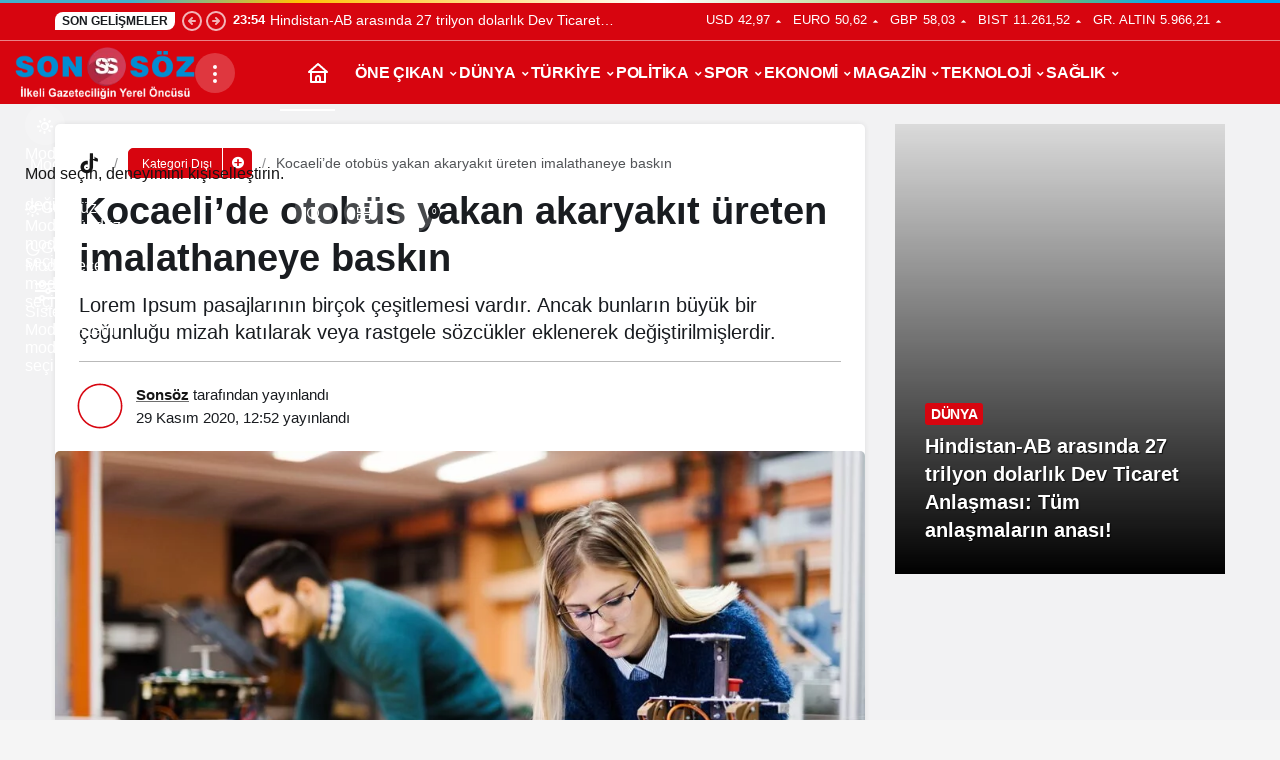

--- FILE ---
content_type: text/html; charset=UTF-8
request_url: https://sonsoz.net/hello-world-9-2-2-2-13/
body_size: 66555
content:
<!doctype html><html lang="tr" prefix="og: http://ogp.me/ns#" class="light-mode"><head><script data-no-optimize="1">var litespeed_docref=sessionStorage.getItem("litespeed_docref");litespeed_docref&&(Object.defineProperty(document,"referrer",{get:function(){return litespeed_docref}}),sessionStorage.removeItem("litespeed_docref"));</script> <meta charset="UTF-8"><meta http-equiv="X-UA-Compatible" content="IE=edge"><meta name="viewport" content="width=device-width, initial-scale=1, minimum-scale=1"><link rel="profile" href="https://gmpg.org/xfn/11"> <script type="litespeed/javascript">(()=>{var e={};e.g=function(){if("object"==typeof globalThis)return globalThis;try{return this||new Function("return this")()}catch(e){if("object"==typeof window)return window}}(),function({ampUrl:n,isCustomizePreview:t,isAmpDevMode:r,noampQueryVarName:o,noampQueryVarValue:s,disabledStorageKey:i,mobileUserAgents:a,regexRegex:c}){if("undefined"==typeof sessionStorage)return;const d=new RegExp(c);if(!a.some((e=>{const n=e.match(d);return!(!n||!new RegExp(n[1],n[2]).test(navigator.userAgent))||navigator.userAgent.includes(e)})))return;e.g.addEventListener("DOMContentLiteSpeedLoaded",(()=>{const e=document.getElementById("amp-mobile-version-switcher");if(!e)return;e.hidden=!1;const n=e.querySelector("a[href]");n&&n.addEventListener("click",(()=>{sessionStorage.removeItem(i)}))}));const g=r&&["paired-browsing-non-amp","paired-browsing-amp"].includes(window.name);if(sessionStorage.getItem(i)||t||g)return;const u=new URL(location.href),m=new URL(n);m.hash=u.hash,u.searchParams.has(o)&&s===u.searchParams.get(o)?sessionStorage.setItem(i,"1"):m.href!==u.href&&(window.stop(),location.replace(m.href))}({"ampUrl":"https:\/\/sonsoz.net\/hello-world-9-2-2-2-13\/?amp=1","noampQueryVarName":"noamp","noampQueryVarValue":"mobile","disabledStorageKey":"amp_mobile_redirect_disabled","mobileUserAgents":["Mobile","Android","Silk\/","Kindle","BlackBerry","Opera Mini","Opera Mobi"],"regexRegex":"^\\\/((?:.|\\n)+)\\\/([i]*)$","isCustomizePreview":!1,"isAmpDevMode":!1})})()</script> <meta name='robots' content='index, follow, max-image-preview:large, max-snippet:-1, max-video-preview:-1' /><link rel='preload' as='style' href='https://sonsoz.net/wp-content/themes/kanews/assets/css/theme.min.css' /><link rel='preload' as='style' href='https://sonsoz.net/wp-content/themes/kanews/assets/css/theme-single.min.css' /><link rel='preload' as='font' href='https://sonsoz.net/wp-content/themes/kanews/assets/fonts/icomoon.woff' type='font/woff' crossorigin='anonymous' /><title>Kocaeli&#039;de otobüs yakan akaryakıt üreten imalathaneye baskın | Sonsöz Gazetesi | İlkeli Gazeteciliğin Yerel Öncüsü</title><link rel="canonical" href="https://sonsoz.net/hello-world-9-2-2-2-13/" /><meta property="og:locale" content="tr_TR" /><meta property="og:type" content="article" /><meta property="og:title" content="Kocaeli&#039;de otobüs yakan akaryakıt üreten imalathaneye baskın | Sonsöz Gazetesi | İlkeli Gazeteciliğin Yerel Öncüsü" /><meta property="og:description" content="Lorem Ipsum, dizgi ve baskı endüstrisinde kullanılan mıgır metinlerdir. Lorem Ipsum, adı bilinmeyen bir matbaacının bir&#046;&#046;&#046;" /><meta property="og:url" content="https://sonsoz.net/hello-world-9-2-2-2-13/" /><meta property="og:site_name" content="Sonsöz Gazetesi | İlkeli Gazeteciliğin Yerel Öncüsü" /><meta property="article:publisher" content="https://www.facebook.com/sonsozgazetesi.tv/" /><meta property="article:published_time" content="2020-11-29T09:52:55+00:00" /><meta property="og:image" content="https://demo.kanthemes.com.tr/kanews/wp-content/uploads/2020/12/thumb22-1024x683.jpg" /><meta name="author" content="Sonsöz" /><meta name="twitter:card" content="summary_large_image" /><meta name="twitter:label1" content="Yazan:" /><meta name="twitter:data1" content="Sonsöz" /><meta name="twitter:label2" content="Tahmini okuma süresi" /><meta name="twitter:data2" content="3 dakika" /> <script type="application/ld+json" class="yoast-schema-graph">{"@context":"https://schema.org","@graph":[{"@type":"Article","@id":"https://sonsoz.net/hello-world-9-2-2-2-13/#article","isPartOf":{"@id":"https://sonsoz.net/hello-world-9-2-2-2-13/"},"author":{"name":"Sonsöz","@id":"https://sonsoz.net/#/schema/person/4afad1aef0d2d8f2fb53ce70a0aeca0c"},"headline":"Kocaeli&#8217;de otobüs yakan akaryakıt üreten imalathaneye baskın","datePublished":"2020-11-29T09:52:55+00:00","mainEntityOfPage":{"@id":"https://sonsoz.net/hello-world-9-2-2-2-13/"},"wordCount":620,"commentCount":0,"image":{"@id":"https://sonsoz.net/hello-world-9-2-2-2-13/#primaryimage"},"thumbnailUrl":"https://sonsoz.net/wp-content/uploads/2020/12/13-3.jpg","articleSection":["Kategori Dışı"],"inLanguage":"tr","potentialAction":[{"@type":"CommentAction","name":"Comment","target":["https://sonsoz.net/hello-world-9-2-2-2-13/#respond"]}]},{"@type":"WebPage","@id":"https://sonsoz.net/hello-world-9-2-2-2-13/","url":"https://sonsoz.net/hello-world-9-2-2-2-13/","name":"Kocaeli'de otobüs yakan akaryakıt üreten imalathaneye baskın | Sonsöz Gazetesi | İlkeli Gazeteciliğin Yerel Öncüsü","isPartOf":{"@id":"https://sonsoz.net/#website"},"primaryImageOfPage":{"@id":"https://sonsoz.net/hello-world-9-2-2-2-13/#primaryimage"},"image":{"@id":"https://sonsoz.net/hello-world-9-2-2-2-13/#primaryimage"},"thumbnailUrl":"https://sonsoz.net/wp-content/uploads/2020/12/13-3.jpg","datePublished":"2020-11-29T09:52:55+00:00","author":{"@id":"https://sonsoz.net/#/schema/person/4afad1aef0d2d8f2fb53ce70a0aeca0c"},"breadcrumb":{"@id":"https://sonsoz.net/hello-world-9-2-2-2-13/#breadcrumb"},"inLanguage":"tr","potentialAction":[{"@type":"ReadAction","target":["https://sonsoz.net/hello-world-9-2-2-2-13/"]}]},{"@type":"ImageObject","inLanguage":"tr","@id":"https://sonsoz.net/hello-world-9-2-2-2-13/#primaryimage","url":"https://sonsoz.net/wp-content/uploads/2020/12/13-3.jpg","contentUrl":"https://sonsoz.net/wp-content/uploads/2020/12/13-3.jpg","width":1400,"height":933},{"@type":"BreadcrumbList","@id":"https://sonsoz.net/hello-world-9-2-2-2-13/#breadcrumb","itemListElement":[{"@type":"ListItem","position":1,"name":"Ana sayfa","item":"https://sonsoz.net/"},{"@type":"ListItem","position":2,"name":"Kocaeli&#8217;de otobüs yakan akaryakıt üreten imalathaneye baskın"}]},{"@type":"WebSite","@id":"https://sonsoz.net/#website","url":"https://sonsoz.net/","name":"Sonsöz Gazetesi | İlkeli Gazeteciliğin Yerel Öncüsü","description":"Kartal, Pendik, Maltepe Tuzla Haber | İnternet Haberleri","potentialAction":[{"@type":"SearchAction","target":{"@type":"EntryPoint","urlTemplate":"https://sonsoz.net/?s={search_term_string}"},"query-input":{"@type":"PropertyValueSpecification","valueRequired":true,"valueName":"search_term_string"}}],"inLanguage":"tr"},{"@type":"Person","@id":"https://sonsoz.net/#/schema/person/4afad1aef0d2d8f2fb53ce70a0aeca0c","name":"Sonsöz","image":{"@type":"ImageObject","inLanguage":"tr","@id":"https://sonsoz.net/#/schema/person/image/","url":"https://sonsoz.net/wp-content/uploads/2023/08/son-soz_avatar-96x96.jpg","contentUrl":"https://sonsoz.net/wp-content/uploads/2023/08/son-soz_avatar-96x96.jpg","caption":"Sonsöz"},"sameAs":["https://www.sonsoz.net"],"url":"https://sonsoz.net/author/cengizyaprak/"}]}</script> <link rel='dns-prefetch' href='//www.googletagmanager.com' /><link rel='dns-prefetch' href='//s.gravatar.com' /><link rel='dns-prefetch' href='//fonts.googleapis.com' /><link rel='dns-prefetch' href='//fonts.gstatic.com' /><link rel='dns-prefetch' href='//cdnjs.cloudflare.com' /><link rel='dns-prefetch' href='//www.google-analytics.com' /><link rel='dns-prefetch' href='//pagead2.googlesyndication.com' /><link rel="alternate" type="application/rss+xml" title="Sonsöz Gazetesi | İlkeli Gazeteciliğin Yerel Öncüsü &raquo; akışı" href="https://sonsoz.net/feed/" /><link rel="alternate" type="application/rss+xml" title="Sonsöz Gazetesi | İlkeli Gazeteciliğin Yerel Öncüsü &raquo; yorum akışı" href="https://sonsoz.net/comments/feed/" /><link rel="alternate" type="application/rss+xml" title="Sonsöz Gazetesi | İlkeli Gazeteciliğin Yerel Öncüsü &raquo; Kocaeli&#8217;de otobüs yakan akaryakıt üreten imalathaneye baskın yorum akışı" href="https://sonsoz.net/hello-world-9-2-2-2-13/feed/" /><meta name="datePublished" content="2020-11-29T12:52:55+03:00" /><meta name="dateModified" content="2020-11-29T12:52:55+03:00" /><meta name="url" content="https://sonsoz.net/hello-world-9-2-2-2-13/" /><meta name="articleSection" content="news" /><meta name="articleAuthor" content="Sonsöz" /><meta property="article:published_time" content="2020-11-29T12:52:55+03:00" /><meta property="og:site_name" content="Sonsöz Gazetesi | İlkeli Gazeteciliğin Yerel Öncüsü" /><meta property="og:type" content="article" /><meta property="og:url" content="https://sonsoz.net/hello-world-9-2-2-2-13/" /><meta property="og:title" content="Kocaeli&#8217;de otobüs yakan akaryakıt üreten imalathaneye baskın - Sonsöz Gazetesi | İlkeli Gazeteciliğin Yerel Öncüsü" /><meta property="twitter:title" content="Kocaeli&#8217;de otobüs yakan akaryakıt üreten imalathaneye baskın - Sonsöz Gazetesi | İlkeli Gazeteciliğin Yerel Öncüsü" /><meta name="twitter:card" content="summary_large_image" /><meta property="og:image:width" content="1400" /><meta property="og:image:height" content="933" /><meta property="og:image" content="https://sonsoz.net/wp-content/uploads/2020/12/13-3.jpg" /><meta property="twitter:image" content="https://sonsoz.net/wp-content/uploads/2020/12/13-3.jpg" />
<style id='wp-img-auto-sizes-contain-inline-css'>img:is([sizes=auto i],[sizes^="auto," i]){contain-intrinsic-size:3000px 1500px}
/*# sourceURL=wp-img-auto-sizes-contain-inline-css */</style><style id="litespeed-ccss">:root{--kan-block-shadow:0 0px 5px 0 rgba(50,53,61,.1);--kan-block-radius:5px;--kan-theme-color:#d7050f;--kan-border-color:rgba(91,97,110,.2);--kan-border-color2:rgba(91,97,110,.3);--kan-border-color3:rgba(91,97,110,.3);--kan-font-family:"Inter",sans-serif}.container{width:100%;padding-right:15px;padding-left:15px;margin-right:auto;margin-left:auto}@media (min-width:576px){.container{max-width:540px}}@media (min-width:768px){.container{max-width:720px}}@media (min-width:992px){.container{max-width:960px}}@media (min-width:1200px){.container{max-width:1200px}}.row{display:flex;flex-wrap:wrap;margin-right:-15px;margin-left:-15px}.no-gutters{margin-right:0;margin-left:0;padding:0!important}.no-gutter{padding:0!important}.no-gutters>.col,.no-gutters>[class*=col-]{padding-right:0!important;padding-left:0!important}.col,.col-12,.col-auto,.col-lg,.col-lg-3,.col-lg-9,.col-lg-auto{position:relative;width:100%;padding-right:15px;padding-left:15px}.col{-ms-flex-preferred-size:0;flex-basis:0;-ms-flex-positive:1;flex-grow:1;max-width:100%}.col-auto{-ms-flex:0 0 auto;flex:0 0 auto;width:auto;max-width:100%}.col-12{-ms-flex:0 0 100%;flex:0 0 100%;max-width:100%}@media (min-width:992px){.col-lg{-ms-flex-preferred-size:0;flex-basis:0;-ms-flex-positive:1;flex-grow:1;max-width:100%}.col-lg-auto{-ms-flex:0 0 auto;flex:0 0 auto;width:auto;max-width:100%}.col-lg-3{-ms-flex:0 0 25%;flex:0 0 25%;max-width:25%}.col-lg-9{-ms-flex:0 0 75%;flex:0 0 75%;max-width:75%}}.flex-wrap{-ms-flex-wrap:wrap!important;flex-wrap:wrap!important}.justify-content-between{-ms-flex-pack:justify!important;justify-content:space-between!important}.align-items-center{-ms-flex-align:center!important;align-items:center!important}[class*=" icon-"],[class^=icon-]{font-family:icomoon!important;speak:never;font-style:normal;font-weight:400;font-variant:normal;text-transform:none;line-height:1;vertical-align:middle;-webkit-font-smoothing:antialiased;-moz-osx-font-smoothing:grayscale}.icon-2x{font-size:1.25rem}.icon-3x{font-size:1.7rem}.icon-180deg{transform:rotate(180deg);display:inline-block}.icon-add:before{content:"\e900"}.icon-close:before{content:"\e924"}.icon-standings:before{content:"\e92d"}.icon-traffic:before{content:"\e90d"}.icon-menu:before{content:"\e905"}.icon-notifications:before{content:"\e936"}.icon-grid:before{content:"\e90f"}.icon-home:before{content:"\e90c"}.icon-moon-fill:before{content:"\e91a"}.icon-search:before{content:"\e917"}.icon-share:before{content:"\e933"}.icon-user:before{content:"\e928"}.icon-bolt:before{content:"\e934"}.icon-live:before{content:"\e90b"}.icon-star:before{content:"\e925"}.icon-bookmark-o:before{content:"\e913"}.icon-caret:before{content:"\e91d"}.icon-arrow:before{content:"\e91f"}.icon-video:before{content:"\f16a"}.icon-bitcoin:before{content:"\f15a"}.icon-money:before{content:"\f195"}.icon-newspaper:before{content:"\f1ea"}.icon-comment:before{content:"\e92b"}.icon-mic:before{content:"\e929"}.icon-twitter:before{content:"\e90e"}.icon-sun:before{content:"\e9d4"}.icon-facebook:before{content:"\ea90"}.icon-instagram:before{content:"\ea92"}.icon-whatsapp:before{content:"\ea93"}.icon-linkedin:before{content:"\eaca"}.icon-pinterest:before{content:"\ead1"}@-webkit-keyframes lazyloadeffect{from{background-position:-400px 0}to{background-position:200px 0}}@keyframes lazyloadeffect{from{background-position:-400px 0}to{background-position:200px 0}}.circle-animation{position:relative}.circle-animation svg{fill:none;position:absolute;left:-6px;top:-6px;right:-6px;bottom:-6px;stroke:var(--kan-theme-color);stroke-linecap:round;stroke-width:3;stroke-dasharray:1;stroke-dashoffset:0}@keyframes animate5{0%{background-color:var(--kan-theme-color);opacity:1}100%{background-color:#000}}[aria-label][role~=tooltip]{position:relative}[aria-label][role~=tooltip]:after,[aria-label][role~=tooltip]:before{transform:translate3d(0,0,0);-webkit-backface-visibility:hidden;backface-visibility:hidden;will-change:transform;opacity:0;position:absolute;box-sizing:border-box;z-index:10;transform-origin:top}[aria-label][role~=tooltip]:before{background-size:100% auto!important;content:""}[aria-label][role~=tooltip]:after{background:#111;border-radius:4px;color:#fff;line-height:initial;content:attr(aria-label);font-size:var(--microtip-font-size,13px);font-weight:var(--microtip-font-weight,normal);text-transform:var(--microtip-text-transform,none);padding:.5em 1em;white-space:nowrap;box-sizing:content-box}[role~=tooltip][data-microtip-position|=top]:before{background:url("data:image/svg+xml;charset=utf-8,%3Csvg%20xmlns%3D%22http%3A//www.w3.org/2000/svg%22%20width%3D%2236px%22%20height%3D%2212px%22%3E%3Cpath%20fill%3D%22rgba%2817,%2017,%2017,%200.9%29%22%20transform%3D%22rotate%280%29%22%20d%3D%22M2.658,0.000%20C-13.615,0.000%2050.938,0.000%2034.662,0.000%20C28.662,0.000%2023.035,12.002%2018.660,12.002%20C14.285,12.002%208.594,0.000%202.658,0.000%20Z%22/%3E%3C/svg%3E") no-repeat;height:6px;width:18px;margin-bottom:5px;transform:translate3d(-50%,0,0);bottom:100%;left:50%}[role~=tooltip][data-microtip-position|=top]:after{margin-bottom:11px;transform:translate3d(-50%,0,0);bottom:100%;left:50%}[role~=tooltip][data-microtip-position|=bottom]:before{background:url("data:image/svg+xml;charset=utf-8,%3Csvg%20xmlns%3D%22http%3A//www.w3.org/2000/svg%22%20width%3D%2236px%22%20height%3D%2212px%22%3E%3Cpath%20fill%3D%22rgba%2817,%2017,%2017,%200.9%29%22%20transform%3D%22rotate%28180%2018%206%29%22%20d%3D%22M2.658,0.000%20C-13.615,0.000%2050.938,0.000%2034.662,0.000%20C28.662,0.000%2023.035,12.002%2018.660,12.002%20C14.285,12.002%208.594,0.000%202.658,0.000%20Z%22/%3E%3C/svg%3E") no-repeat;height:6px;width:18px;margin-top:5px;margin-bottom:0;transform:translate3d(-50%,-10px,0);bottom:auto;left:50%;top:100%}[role~=tooltip][data-microtip-position|=bottom]:after{margin-top:11px;transform:translate3d(-50%,-10px,0);top:100%;left:50%}*,:after,:before{box-sizing:border-box}html{-webkit-text-size-adjust:100%;-ms-touch-action:manipulation;touch-action:manipulation;margin:0}article,header,main,nav{display:block}body{font-family:var(--kan-font-family);font-size:16px;color:#1c1f22;text-align:left;background:#f5f5f5;margin:0;text-rendering:optimizeLegibility;-webkit-font-smoothing:antialiased;-moz-osx-font-smoothing:grayscale}:focus{outline:0!important}p{margin-top:0;color:#10182f;line-height:1.35;margin-bottom:15px}ol,ul{margin-top:0;margin-bottom:0}a{color:#10182f;text-decoration:none;background-color:transparent}img{vertical-align:middle;border-style:none;max-width:100%;height:auto}svg{overflow:hidden;vertical-align:middle}button{border-radius:0}button,input{margin:0;font-family:inherit;font-size:inherit;line-height:inherit;background:0 0;border:0;color:#10182f}button,input{overflow:visible;font-family:var(--kan-font-family)}button{text-transform:none}[type=button],[type=submit],button{-webkit-appearance:button}[type=button]::-moz-focus-inner,[type=submit]::-moz-focus-inner,button::-moz-focus-inner{padding:0;border-style:none}::-webkit-file-upload-button{font:inherit;-webkit-appearance:button}[hidden]{display:none!important}ol,ul{padding:0}ol li,ul li{list-style:none}h1,h2,h3,h4,h6{margin-top:0;color:#1c1f22;margin-bottom:15px;font-weight:700}h1{font-size:32px}h2{font-size:28px}h3{font-size:20px}h4{font-size:16px}h6{font-size:12px}.d-flex{display:flex}.is-hidden{display:none!important}.mb-0{margin-bottom:0!important}.mb-1{margin-bottom:1em!important}.mt-1{margin-top:1em!important}.pr-0{padding-right:0!important}.p-0{padding:0!important}.kanews-post-small-item{content:"";display:block;clear:both}@media (min-width:992px){.hidden-desktop{display:none!important}}@media (max-width:992px){.hidden-mobile{display:none!important}}.truncate{white-space:normal;display:block;display:-webkit-box;-webkit-box-orient:vertical;overflow:hidden;text-overflow:ellipsis}.truncate-1{-webkit-line-clamp:1}.truncate-2{-webkit-line-clamp:2}.site-currencies-item.site-currencies-down-item i{transform:rotate(180deg);display:inline-block}.pull-right{float:right}.kanews-scroll::-webkit-scrollbar{background-color:#fff;width:12px}.kanews-scroll::-webkit-scrollbar-track{background-color:#fff}.kanews-scroll::-webkit-scrollbar-thumb{background-color:#c1c1c1;border-radius:25px;border:4px solid #fff}.kanews-scroll::-webkit-scrollbar-button{display:none}.kanews-scroll{overflow-y:scroll!important}.kanews-btn-group{display:flex;flex-wrap:wrap}.kanews-btn-group>*{margin-right:15px!important}.kanews-btn{padding:0 25px;height:54px;text-decoration:none!important;line-height:54px;margin:15px 0;border-radius:var(--kan-block-radius);display:inline-block;color:#fff;text-align:center;border:1px solid transparent}.kanews-label{font-size:12px!important;line-height:35px;height:35px;display:inline-block;text-decoration:none!important;letter-spacing:.05em;text-transform:uppercase;padding:0 16px;border-radius:var(--kan-block-radius);border:1px var(--kan-border-color2) solid}.kanews-label-sm{padding:0 12.5px;height:30px;line-height:30px}.kanews-label-bg{color:#fff}.kanews-label+.kanews-category-subscribe-button{height:30px;line-height:28px;margin:0 -12px 0 -3px;padding:0;color:#fff;display:inline-block;background:var(--kan-theme-color);border-left:1px solid var(--kan-border-color2);width:30px;text-align:center;vertical-align:top;border-radius:0 3px 3px 0}#kanews-loader{display:inline-block;position:relative;overflow:hidden;top:7px}.kanews-modal{position:fixed;top:-9999px;left:0;right:0;margin:0!important;bottom:0;background:rgba(51,51,51,.95);visibility:hidden;opacity:0;z-index:99999;display:flex;align-items:flex-start;justify-content:center}.kanews-modal-close{position:absolute;left:0;right:0;bottom:0;top:0;z-index:1}.kanews-modal-close-btn{position:absolute;top:10px;right:15px;background:#f7f7fc;width:40px;height:40px;border-radius:100%;line-height:41px;text-align:center;color:#10182f}.kanews-modal-content{position:relative;background:#fff;max-width:425px;width:100%;margin:15px;border-radius:var(--kan-block-radius);transform:translateY(-500px);z-index:2}@media (max-width:992px){.kanews-modal-content .kanews-social-accounts .text{display:none!important}}.kanews-modal-content-inner{padding:20px 30px}.kanews-modal-content-inner .kanews-social-accounts,.kanews-modal-content-inner>[class^=col-]{padding:0}@media (min-width:992px){.kanews-modal-content-inner p{font-size:16px}}.kanews-modal-content-inner .kanews-btn{flex:1;padding-left:5px;padding-right:5px;overflow:hidden;margin-bottom:0}.kanews-modal-content-inner .widgettitle{display:none}.kanews-modal-content-inner .kanews-section{box-shadow:none!important;border:0!important;background:0 0!important}.kanews-modal-title{font-size:20px;padding:20px 30px;color:#10182f;border-bottom:1px solid var(--kan-border-color)}.kanews-popup{position:fixed;top:0;left:-9999px;right:0;margin:0!important;bottom:0;background:rgba(51,51,51,.95);visibility:hidden;opacity:0;z-index:99999;display:flex;align-items:center;justify-content:center}.kanews-popup-close{position:absolute;left:0;right:0;bottom:0;top:0;z-index:1}.kanews-popup-close-btn{position:absolute;top:15px;right:15px;background:#f7f7fc;width:40px;height:40px;border-radius:100%;line-height:41px;text-align:center}.kanews-popup-content{position:relative;background:#fff;max-width:725px;width:100%;margin:15px;padding:45px;border-radius:16px;transform:translateY(50px);z-index:2}.kanews-popup-title{font-size:28px;font-weight:600}.kanews-popup-subtitle{font-size:16px;font-weight:600}.kanews-popup-share{margin:40px -10px;flex-wrap:wrap}.kanews-popup-share>li{margin:10px;flex-grow:1;flex-basis:calc(20% - 10px)}.kanews-popup-share>li>a{text-align:center;display:block;border-radius:var(--kan-block-radius);height:50px;line-height:50px;color:#fff}.kanews-copy-link{position:relative}.kanews-copy-link input{border:1px solid var(--kan-border-color);border-radius:var(--kan-block-radius);width:100%;padding:20px 80px 20px 20px}.kanews-copy-link button{position:absolute!important;right:12px;background:#fff;top:12px}.progress-wrap{position:fixed;right:1.5rem;bottom:1.5rem;width:2.3rem;height:2.3rem;display:block;border-radius:100%;box-shadow:inset 0 0 0 .1rem rgba(128,130,134,.25);z-index:1040;opacity:0;visibility:hidden;transform:translateY(.75rem)}.progress-wrap:after{position:absolute;font-family:icomoon!important;content:"\e91f";text-align:center;line-height:2.2rem;font-size:1.2rem;color:var(--kan-theme-color);left:0;top:0;height:2.3rem;width:2.3rem;display:block;z-index:1}.progress-wrap svg.progress-circle path{stroke:var(--kan-theme-color);stroke-width:4;box-sizing:border-box}.progress-wrap svg path{fill:none}.kanews-lazy{opacity:0}.site-head{position:relative;z-index:2}.site-head>:last-child{box-shadow:10px 1px 2px 0 rgba(0,0,0,.1)}.site-header{color:#fff;z-index:10;position:relative}@media (max-width:992px){.site-header{height:64px}.site-header .site-header-wrapper{position:absolute;left:0;right:0;top:0}}.site-header button{padding:0;width:40px;color:#fff;height:40px}.site-header .header-btn-icon{background:rgba(255,255,255,.2);width:40px;flex:0 0 40px;border-radius:50%;height:40px;line-height:40px;text-align:center}.site-header .header-btn-icon i{vertical-align:middle}@media (max-width:576px){.site-header .header-btn-icon{width:32px;height:32px;flex:0 0 32px;line-height:32px}.site-header .header-btn-icon i{font-size:17px}}.site-header .header-btn{background:#1c1f22;color:#fff;height:40px;border-radius:var(--kan-block-radius);overflow:hidden;line-height:40px;text-align:center;font-size:13px;padding:0 18px}.site-header .site-header-top{height:80px;position:relative}.site-header .site-header-top .site-row{height:80px}.site-header .site-header-top .site-header-logo{max-height:80px}@media (max-width:321px){.site-header .site-header-top .site-header-logo{max-width:125px}}.site-header .site-header-top .site-header-top-left .site-drawer-menu-btn+.site-header-logo{margin-left:15px;padding-left:15px;border-left:1px solid rgba(255,255,255,.25)}@media (max-width:768px){.site-header .site-header-top,.site-header .site-header-top .site-row{height:64px}.site-header .site-header-top .col-auto:first-child{padding-right:0}.site-header .site-header-top .col-auto:last-child{padding-left:0}.site-header .site-header-top .site-header-top-left .site-drawer-menu-btn+.site-header-logo{margin-left:8px;padding-left:8px}}@media (max-width:576px){.site-header .site-header-top .site-header-top-left .site-drawer-menu-btn+.site-header-logo{padding-left:0;border:0}}.site-header .site-header-top .site-header-top-center #kanews-loader{position:absolute;right:75px;top:13px}.site-header .site-header-top .site-header-top-center .site-header-search-form{display:flex;align-items:center;max-width:425px;margin:0 auto;position:relative}.site-header .site-header-top .site-header-top-center .site-header-search-form input{background:0 0;color:#fff;border:2px solid #fff;height:45px;border-radius:4px;font-size:14px;width:100%;padding:0 4rem 0 4em}.site-header .site-header-top .site-header-top-center .site-header-search-form i{position:absolute;left:15px;font-size:22px}.site-header .site-header-top .site-header-top-center .site-header-search-form button{position:absolute;top:0;right:0;font-size:14px;color:#0e1014;width:auto;background:#fff;height:auto;bottom:0;text-transform:uppercase;padding:0 15px;font-weight:600;border-radius:0 4px 4px 0}@media (max-width:1200px){.site-header .site-header-top .site-header-top-center{display:none}}.site-header .site-header-top .site-header-top-right{display:flex;align-items:center;justify-content:flex-end}.site-header .site-header-top .site-header-top-right>*{margin-left:10px}@media (max-width:576px){.site-header .site-header-top .site-header-top-right>*{margin-left:8px}}.site-header .site-header-top .site-header-top-right .site-header-action{border-radius:50%;position:relative}.site-header .site-header-top .site-header-top-right #site-header-search{position:relative}.site-header .site-header-top .site-header-top-right #site-header-search #site-header-search-wrapper{position:fixed;top:0;left:0;right:0;transform:translateY(20px);visibility:hidden;z-index:20;padding:100px 30px 30px;height:100vh;opacity:0;overflow:auto;background:rgba(0,0,0,.8);backdrop-filter:blur(30px)}.site-header .site-header-top .site-header-top-right #site-header-search #site-header-search-wrapper:after{content:""}.site-header .site-header-top .site-header-top-right #site-header-search #site-header-search-wrapper #kanews-loader{position:absolute;right:50px;top:15px}.site-header .site-header-top .site-header-top-right #site-header-search #site-header-search-wrapper form{max-width:768px;margin:auto;position:relative}.site-header .site-header-top .site-header-top-right #site-header-search #site-header-search-wrapper input{display:block;background:#fff;border-radius:50px;width:100%;padding:20px;text-overflow:ellipsis}.site-header .site-header-top .site-header-top-right #site-header-search #site-header-search-wrapper button{position:absolute;right:1em;top:13px;color:#fff;background:var(--kan-theme-color);width:32px;height:32px;line-height:1;border-radius:100%}.site-header .site-header-top .site-header-top-right #site-header-search #site-header-search-wrapper p{color:rgba(255,255,255,.75);font-size:12px;margin:1em 0 0;text-align:right}.site-header .site-header-top .site-header-top-right #site-header-search #site-header-search-wrapper .kanews-popup-close-btn:not(:hover){color:#10182f}#site-header-action-content{position:absolute;top:100%;right:0;display:none;background:#6d6d6d;box-shadow:0 -1px 2px 0 rgba(0,0,0,.3),0 -2px 6px 2px rgba(0,0,0,.15);border-radius:28px;padding:8px;z-index:20;width:350px}#site-header-action-content .site-header-action-wrapper{max-height:725px;background-color:#2d2e30;border-radius:28px;overflow:auto}#site-header-action-content:before{content:"\e91d";font-family:icomoon!important;position:absolute;top:-18px;color:#6d6d6d;font-size:31px;right:15px}#site-header-action-content .site-header-action-btn-group{text-align:left;padding:10px}#site-header-action-content .site-header-action-btn-group .onjkln2{width:100%;font-weight:600;margin:10px;color:#fff}#site-header-action-content .site-header-action-btn .site-header-action-btn-wrapper{display:flex;align-items:center;width:100%;padding:10px;margin:1em 0;border-radius:10px;background:rgba(255,255,255,.1)}#site-header-action-content .site-header-action-btn .site-header-action-desc{font-size:13px;opacity:.8;color:#fff;line-height:1.4}#site-header-action-content .site-header-action-btn .site-header-action-name{color:#fff;font-weight:600;line-height:24px;font-size:15px}#site-header-action-content .site-header-action-btn .site-header-action-icon{width:48px;height:48px;line-height:48px;border-radius:25px;flex-shrink:0;text-align:center;margin-right:15px;display:inline-block;color:#fff}#site-header-action-content .site-header-action-btn .site-header-action-icon i{font-size:20px;vertical-align:middle}#site-header-action-content .site-header-action-style2 .site-header-action-desc{display:none}#site-header-action-content .site-header-action-style2 .site-header-action-btn-group{display:flex;flex-flow:row wrap;justify-content:flex-start;align-items:stretch}#site-header-action-content .site-header-action-style2 .site-header-action-btn{width:33.33333%;padding:10px}#site-header-action-content .site-header-action-style2 .site-header-action-btn-wrapper{display:inline-block;text-align:center;height:100%;margin:0;border-radius:15px}#site-header-action-content .site-header-action-style2 .site-header-action-btn .site-header-action-icon{margin:0 0 15px}#site-header-action-content .site-header-action-style2 .site-header-action-btn .site-header-action-name{line-height:16px;font-size:14px;font-weight:400}@media (min-width:768px){.site-header-action-wrapper>button{display:none}}@media (max-width:768px){.site-header-action,.site-header-top .col-auto{position:unset!important}.site-header-action-wrapper>button{position:absolute;right:15px;color:#fff!important;background:#1c1f22}.site-header-action-wrapper{height:100vh;max-height:100vh!important}}#site-menu-block{position:absolute;top:100%;right:auto;display:none;z-index:10;border-top:1px solid rgba(255,255,255,.1);padding:15px 0;transform:translateY(-20px);opacity:0;left:-100%}#site-menu-block a{color:#fff}#site-menu-block .site-menu-block{width:100%;display:flex;flex-wrap:wrap;max-height:100vh;overflow:auto}#site-menu-block .site-menu-block>li{width:calc((100% - 60px)/5);padding:15px;float:left}.site-subheader{height:40px;z-index:1;font-size:14px;position:relative}@media (min-width:992px){.site-subheader+.site-header-top{border-top:1px solid rgba(255,255,255,.15)}}.site-subheader .site-row{height:40px}.site-subheader .site-subheader-left,.site-subheader .site-subheader-right{position:relative;gap:8px}.site-subheader button{width:40px!important}.site-subheader .site-currencies{text-transform:uppercase;margin:0 -2.5px;font-size:13px}.site-subheader .site-currencies .site-currencies-item{margin:0 2.5px;display:flex;position:relative}.site-subheader .site-currencies .site-currencies-item>*{margin:0 2.5px;position:relative;z-index:2}.site-subheader .site-currencies .site-currencies-item>:last-child{margin:0}@media (max-width:992px){#site-menu-block .site-menu-block>li{width:100%}}.kanews-notifications-item{position:relative}.kanews-notifications-count{position:absolute;top:50%;left:100%;background:#1c1f22;line-height:12px;padding:1px 4px;font-size:8px;font-weight:400;border-radius:100%;transform:translate(-50%,-50%)}.kanews-notifications-header{border-bottom:1px solid var(--kan-border-color);padding:20px;line-height:1;text-align:left;color:#10182f;font-weight:600}.kanews-notifications-content{position:absolute;top:100%;right:0;transform:scale(0) translateY(0);transform-origin:top right;color:#10182f;visibility:hidden;border:1px solid #e0e0e0;box-shadow:0 12px 24px -8px rgba(26,32,44,.08),0 6px 12px -4px rgba(26,32,44,.04),0 3px 6px -2px rgba(26,32,44,.04),0 0 0 1px rgba(26,32,44,.04);border-radius:var(--kan-block-radius);z-index:20;width:350px;opacity:0;background:#fff}.kanews-notifications-content .kanews-tab{width:auto;margin:-2px}.kanews-notifications-content .nav-tabs{margin:0!important}.kanews-notifications-content .nav-tabs li{padding:0!important}.kanews-notifications-content .nav-tabs .nav-link{width:100%;padding-top:8px!important;padding-bottom:8px!important;border-radius:0!important}.kanews-notifications-content ul{max-height:375px;overflow:auto}.kanews-notifications-content ul::-webkit-scrollbar-track{background-color:#f5f5f5}.kanews-notifications-content ul::-webkit-scrollbar{width:6px;background-color:#f5f5f5}.kanews-notifications-content ul::-webkit-scrollbar-thumb{background:#999;border-radius:20px}.kanews-notifications-content li{list-style:none;line-height:20px;position:relative;text-overflow:ellipsis;align-items:center;overflow:hidden;padding:15px 40px 15px 20px;display:flex}.kanews-notifications-content li.new-item:after{content:"";position:absolute;left:0;top:0;bottom:0;width:5px;height:100%;background-color:#4caf50}.kanews-notifications-content li>a{position:absolute;left:0;right:0;bottom:0;top:0}.kanews-notifications-content a{font-weight:600}.kanews-notifications-content .notification-right{padding-left:20px}.kanews-notifications-content .notification-left{position:relative;width:34px;flex:0 0 34px;max-width:34px;background:#eee;height:34px;border-radius:100%}.kanews-notifications-content:before{content:"";position:absolute;border:1px solid #e0e0e0;border-color:#e0e0e0 transparent;border-width:0 8px 7px;top:-8px;right:20px}.kanews-notifications-content:after{content:"";position:absolute;border:1px solid rgba(51,51,51,.19);border-color:#fff transparent;border-width:0 8px 7px;top:-7px;right:20px}.site-mobil-menu-btn{margin-right:8px}.header-line .site-navbar:before{content:"";display:block;height:3px;width:100%;position:absolute;left:0;top:0;right:0;z-index:999;background:linear-gradient(90deg,#42b1ca 10.21%,#ffc107 23.26%,#fff 51.47%,#8bc34a 79.67%,#03a9f4 91.04%)}.site-navbar{background:#fff;height:55px;position:relative;z-index:3;box-shadow:1px 0 5px rgba(0,0,0,.1)}.site-navbar-wrapper{background:#fff}.site-navbar .navbar-row{display:flex;height:55px;align-items:stretch}.site-navbar .site-navbar-nav{width:100%;display:flex;align-items:center;position:relative}.site-navbar .site-navbar-nav>li{flex:none;height:55px;font-weight:500}.site-navbar .site-navbar-nav>li>a{font-weight:500}.site-navbar .site-navbar-nav>li>a>i{font-size:18px;margin-right:10px;vertical-align:middle}.site-navbar .site-navbar-nav>li.home-btn>a>i{margin-right:0;vertical-align:initial}.site-navbar .site-navbar-nav>li.home-btn{padding:0;margin-right:20px!important;width:55px;text-align:center;height:55px}.site-navbar .site-navbar-nav>li.home-btn a{padding:0;width:55px;height:55px;line-height:55px}.site-navbar .site-navbar-nav>li.home-btn .icon-home:before{font-size:20px!important}.site-navbar .site-navbar-nav>li:after{content:"";position:absolute;left:0;right:0;opacity:0;z-index:1;visibility:hidden;bottom:-1px}.site-navbar .site-navbar-nav>li:last-child{margin:0}.site-navbar .site-navbar-nav>li.current-menu-item:after,.site-navbar .site-navbar-nav>li.current-menu-parent:after{height:2px;opacity:1;visibility:visible}.site-navbar .site-navbar-nav li{position:relative}.site-navbar .site-navbar-nav li a{display:block;height:100%;padding:16.5px 10px;z-index:2;position:relative}.site-head .site-navbar:last-child .site-navbar-nav>li.current-menu-item:after,.site-head .site-navbar:last-child .site-navbar-nav>li.current-menu-parent:after{bottom:0}.kanews-slider-wrapper{overflow:hidden}.kanews-slider-wrapper:not(.slick-initialized){background-image:linear-gradient(to left,#e6e6e6 0,#ddd 20%,#e6e6e6 40%,#e6e6e6 100%);background-repeat:no-repeat;background-color:#e6e6e6;background-size:450px 700px;-webkit-animation:1s linear infinite forwards lazyloadeffect;animation:1s linear infinite forwards lazyloadeffect}.kanews-slider-wrapper:not(.slick-initialized):before{content:"";overflow:hidden;background-repeat:no-repeat;background-position:center center;background-size:20% 20%;position:absolute;left:50%;top:50%;transform:translate(-50%,-50%);z-index:1;width:100%;height:100%}.kanews-slider-global{width:100%;display:flex;flex-wrap:wrap}.kanews-slider-global .kanews-slide{position:absolute;background:#e6e6e6;left:0;right:0;bottom:0;top:0;z-index:1}.kanews-slider-global .kanews-slide:first-child{z-index:2}.kanews-slider-global .kanews-slide-item{position:absolute;left:0;right:0;bottom:0;top:0;z-index:2}.kanews-slider-global .kanews-slide-thumb{position:absolute;left:0;z-index:1;border-radius:var(--kan-block-radius);overflow:hidden;right:0;bottom:0;top:0}.kanews-slider-global .kanews-slide-thumb img{object-fit:cover;width:100%;position:relative;z-index:5;height:100%}.kanews-slider-global .kanews-slide-thumb:before{content:"";overflow:hidden;background-repeat:no-repeat;background-position:center center;background-size:50% 50%;position:absolute;left:50%;top:50%;transform:translate(-50%,-50%);z-index:1;width:100%;height:100%}.kanews-slider-global .kanews-slide-href{position:absolute;left:0;right:0;bottom:0;top:0;z-index:7}.kanews-slider-global .kanews-slide-overlay{position:absolute;left:0;right:0;bottom:0;top:0;z-index:3;--gradient-start-color:rgba(0,0,0,.8);--gradient-end-color:rgba(0,0,0,0);background:linear-gradient(var(--gradient-end-color),var(--gradient-start-color))}.kanews-slider-global .kanews-slide-content{position:absolute;left:0;right:0;bottom:0;padding:30px;z-index:6}.kanews-slider-global .kanews-slide-content a{color:#fff}.kanews-slider-global .kanews-slide-content .kanews-slide-headline{margin:7.5px 0 0;font-size:28px;color:#fff;line-height:1.4;max-width:650px;font-weight:600}@media (max-width:992px){.kanews-slider-global .kanews-slide-overlay{background:linear-gradient(var(--gradient-end-color),var(--gradient-start-color))!important}.kanews-slider-global .kanews-slide-content{padding:20px}.kanews-slider-global .kanews-slide-content .kanews-slide-headline{font-size:22px}}@media (max-width:576px){.kanews-slider-global .kanews-slide-content{padding:10px}.kanews-slider-global .kanews-slide-content .kanews-slide-headline{font-size:17px;margin:0}.kanews-slider-global .kanews-slide-content .kanews-category{display:none}}.kanews-slider-global .kanews-slide,.kanews-slider-global .kanews-slider-wrapper{height:375px!important}.kanews-slider-1 .kanews-slide-thumb{border-radius:0}.kanews-slider-4{width:100%;height:410px}.kanews-slider-4 .kanews-post-item{border-left:0;border-right:0;border-top:0;border-radius:0}.kanews-manset-5 .kanews-slide-overlay{background:linear-gradient(var(--gradient-end-color),var(--gradient-start-color));background:linear-gradient(var(--gradient-end-color),var(--gradient-start-color))!important}.sidebar-right .kanews-slide-headline{font-size:20px!important}.kanews-manset-tag{position:absolute;left:30px;top:30px;background:var(--kan-theme-color);color:#fff;border-radius:2px;padding:10px 15px;letter-spacing:1px;z-index:6;text-transform:uppercase}@media (max-width:992px){.kanews-manset-tag{padding:5px 8px}}.kanews-manset-tag-style-1{-webkit-animation-name:animate5;-webkit-animation-duration:1.5s;-webkit-animation-iteration-count:infinite;-webkit-animation-timing-function:ease-in-out}.kanews-post-item{background:#fff;position:relative;box-shadow:var(--kan-block-shadow);margin-bottom:15px}.kanews-post-thumb{position:relative;z-index:2;overflow:hidden}.kanews-post-thumb img{width:100%;z-index:5;position:relative}.kanews-post-thumb:before{content:"";overflow:hidden;background-repeat:no-repeat;background-position:center center;background-size:50% 50%;position:absolute;background-color:#e6e6e6;left:50%;top:50%;transform:translate(-50%,-50%);z-index:1;width:100%;height:100%}.kanews-post-content{padding:15px;position:relative;z-index:3}.kanews-category{padding:3px 6px;border-radius:3px;letter-spacing:-.025em;display:inline-block;color:#fff;font-weight:600;font-size:13px}.kanews-post-headline{font-size:16px;line-height:23px;margin:5px 0;font-weight:600}.kanews-post-headline:last-child{margin-bottom:0}.kanews-post-date{font-size:14px}.kanews-post-small-item{padding:15px;border:0;border-radius:0!important;background:0 0!important;border-bottom:1px solid var(--kan-border-color);box-shadow:none;display:block!important;margin:0}.kanews-post-small-item .kanews-post-headline{font-size:16px}.kanews-post-small-item .kanews-post-content{padding:0!important}.kanews-post-small-item .kanews-post-thumb{flex:0 0 70px;width:70px;height:70px;flex:0 0 70px;float:left;margin-right:15px;border-radius:var(--kan-block-radius)}.kanews-post-small-item .kanews-post-thumb img{width:70px;flex:0 0 70px;height:70px;transform:scale(1)!important}@media (min-width:992px){.kanews-post-headline a{display:inline;background:-webkit-gradient(linear,left top,right top,from(currentColor),to(currentColor));background:-webkit-linear-gradient(left,currentColor 0,currentColor 100%);background:-o-linear-gradient(left,currentColor 0,currentColor 100%);background:linear-gradient(to right,currentColor 0,currentColor 100%);background-size:0 2px;background-position:0 95%;padding:.1% 0;background-repeat:no-repeat}}.kanews-add-bookmark{position:absolute;left:10px;top:10px;width:22px;height:22px;line-height:24px;text-align:center;color:#fff;opacity:0;display:none;border-radius:100%;font-size:14px;-webkit-backdrop-filter:blur(3px);backdrop-filter:blur(30px);--webkit-backdrop-filter:blur(3px);background-color:rgba(0,0,0,.25);z-index:11;padding:0!important}.kanews-post-item .kanews-post-thumb{z-index:3}.kanews-post-href{position:absolute;left:0;right:0;bottom:0;top:0;z-index:5}.kanews-ticker-wrapper{height:40px;overflow:hidden;line-height:40px;padding:0!important}.kanews-ticker-wrapper .kanews-ticker-heading span{background:#fff;color:#1c1f22;padding:2px 7px;border-radius:8px 0;font-size:12px;font-weight:600;text-transform:uppercase}.kanews-ticker-wrapper .kanews-ticker-control{margin:0 5px}.kanews-ticker-wrapper .kanews-ticker-control>*{background:0 0;color:rgba(255,255,255,.7);padding:0;width:24px!important;font-size:18px;height:auto}.kanews-ticker-wrapper .kanews-ticker-control i{vertical-align:text-bottom}.kanews-ticker-wrapper .kanews-ticker{overflow:hidden}.kanews-ticker-wrapper .kanews-ticker-date{font-size:13px;font-weight:700}.kanews-ticker-wrapper .kanews-ticker li>a{display:flex;align-items:center;height:40px;color:#fff}.kanews-ticker-wrapper .kanews-ticker li>a>*{margin-right:5px}.kanews-ticker-wrapper .kanews-ticker .kanews-ticker-title{margin:0;color:#fff;font-weight:400}.kanews-ticker-wrapper .kanews-ticker-slider{width:100%;padding-right:15px!important;height:100%;overflow:hidden}.kanews-ticker-wrapper .kanews-ticker-slider li:not(:first-child){display:none}.site-header-wrapper>.site-subheader .kanews-ticker-wrapper .kanews-ticker-heading{padding-left:0}.kanews-tab{width:100%}.kanews-tab .nav-tabs{text-align:center;border-left:1px solid var(--kan-border-color);border-right:1px solid var(--kan-border-color)}.kanews-tab .nav-tabs>*{flex:1}.kanews-tab .nav-tabs>:last-child>.nav-link{border-right:0}.kanews-tab .nav-tabs>*>.nav-link{border:1px solid var(--kan-border-color);border-left:0;display:flex;height:100%;align-items:center;font-size:15px;font-weight:500;justify-content:center;padding:15px}.kanews-tab .nav-tabs>*>.nav-link.active{color:#fff;background:var(--kan-theme-color)}.kanews-tab .tab-content .fade:not(.show){opacity:0}.kanews-tab .tab-content>.tab-pane{display:none}.kanews-tab .tab-content>.active{display:block!important}.kanews_widget_tab_menu .kanews-tab .nav-tabs{border:0!important}.kanews-tab-bar{position:fixed;left:0;right:0;bottom:0;height:80px;background:#fff;border-top:1px solid #dedee0;padding:0 20px;z-index:100}.kanews-tab-bar .kanews-icon-btn-count{position:absolute;right:0;top:-8px;color:#fff;background:#1c1f22;font-size:9px;width:14px;line-height:14px;height:14px;border-radius:100%;text-align:center}.kanews-tab-bar-wrapper{height:80px}.kanews-tab-bar li{flex-grow:1;margin:0;flex-shrink:1;flex-basis:0;display:flex;align-items:center;position:relative;text-align:center;justify-content:center}.kanews-tab-bar li>a{display:flex;align-items:center;color:#6b6b6b;justify-content:center;gap:5px;flex-direction:column}.kanews-tab-bar-label{font-size:14px}.kanews-tab-bar-icon{font-size:1.125rem}@media (min-width:992px){.kanews-tab-bar{left:auto;bottom:auto;top:50%;border:1px solid rgba(0,0,0,.1);transform:translateY(-50%);height:auto;padding:0;border-radius:10px 0 0 10px}.kanews-tab-bar-wrapper{flex-direction:column;height:auto}.kanews-tab-bar-label{opacity:0;display:block;visibility:hidden;-webkit-transform:scale(.7);-moz-transform:scale(.7);-ms-transform:scale(.7);transform:scale(.7);position:absolute;background-color:#fff;font-size:13px;padding:5px 20px;letter-spacing:.1px;border-radius:3px;box-shadow:0 5px 40px rgba(0,0,0,.07),0 0 3px -1px rgba(83,45,245,.15);color:var(--kan-theme-color);right:100%}.kanews-tab-bar li{border:0!important}.kanews-tab-bar li>a{height:auto;border-radius:0!important;background:0 0!important;padding:10px;border-bottom:1px solid rgba(0,0,0,.1)}.kanews-tab-bar .kanews-icon-btn-count{display:none}.kanews-tab-bar-icon{opacity:1}}.kanews-social-accounts{width:100%;display:flex;padding:10px 7.5px;flex-wrap:wrap}.kanews-social-accounts>*{color:#fff!important;position:relative;text-transform:uppercase;flex-basis:calc(50% - 15px);margin:5px 7.5px;padding:15px 1em;flex-grow:1;font-weight:600;letter-spacing:.05em;display:inline-block;font-size:12px;border:0;border-radius:var(--kan-block-radius)}.kanews-social-accounts .w-icon{float:left;margin-left:1em}.kanews-social-accounts .text{text-transform:uppercase;font-size:12px;border-left:1px solid rgba(255,255,255,.2);padding-left:1em;font-weight:600;margin-top:3px;display:inline-block;margin-left:1em}.kanews-social-accounts .w-icon i{font-size:15px;vertical-align:middle}.site-wrapper{height:100%;width:100%;overflow:hidden}.site-main{margin:20px 0;position:relative;width:100%;z-index:1}@media (max-width:992px){.site-main{margin:15px 0}}.site-main-wrapper{width:100%;position:relative}.site-main-inner{position:relative;width:100%;flex:1}.kanews-section{margin-bottom:15px;width:100%;border-radius:var(--kan-block-radius);display:block;position:relative;overflow:hidden;box-shadow:var(--kan-block-shadow);background:#fff}@media (min-width:992px){.kanews-section{margin-bottom:20px}}.kanews-section:after,.kanews-section:before{content:"";clear:both;display:block}.kanews-section.kanews-section-flat{box-shadow:none;border:0;background:0 0}.kanews-section-heading{border-bottom:1px solid var(--kan-border-color);display:flex;align-items:stretch;position:relative}.kanews-section-heading .kanews-section-headline{margin:0;padding:18px 15px;font-size:17px;position:relative}.kanews-section-heading .kanews-section-headline>span{font-weight:600}.kanews-section-heading .kanews-section-headline>span:before{content:"";width:100%;height:2px;display:inline-block;position:absolute;left:0;bottom:-1px}.page-load-status{display:none;padding-top:15px;margin-top:15px;border-top:1px solid var(--kan-border-color);text-align:center}.site-main-wrapper+.page-load-status{padding:0;border:0;margin:0 auto}#kanews-cookie-box{position:fixed;display:none;left:30px;bottom:30px;background:#fff;max-width:275px;padding:1.5rem;z-index:9999;border-radius:.5rem;box-shadow:0 4px 8px 0 rgba(0,0,0,.12),0 2px 4px 0 rgba(0,0,0,.08)}@media (max-width:768px){#kanews-cookie-box{left:0;bottom:0;background:#1c1f22;color:#fff;border-radius:0;max-width:100%;padding:10px}#kanews-cookie-box .kanews_cookie-box{display:flex;align-items:center}#kanews-cookie-box p{color:rgba(255,255,255,.7);font-size:13px;margin:0!important}#kanews-cookie-box .d-flex{margin:0!important}#kanews-cookie-box .d-flex a{margin:0 0 0 1em}#kanews-cookie-box .d-flex a:first-child{display:none}}#kanews-cookie-box a{font-size:12px;opacity:.75}#kanews-cookie-box p{margin-bottom:5px}#kanews-cookie-box .kanews-btn{margin:0;height:35px;padding:0 15px;text-decoration:none;background:#0f7e29;font-size:12px;line-height:35px;display:inline-block}.kanews-category-subscribe-button{flex-basis:calc(50% - 10px);flex-grow:1;margin:5px;background:#eaebec;color:#1c1f22;border-radius:var(--kan-block-radius);padding:15px;position:relative}.bg-dark{background-color:#1c1f22!important}.bg-facebook{background-color:#0d6ce7!important}.bg-twitter{background-color:#005b94!important}.bg-linkedin{background-color:#0a66c2!important}.bg-pinterest{background-color:#bd081c!important}.bg-whatsapp{background-color:#006625!important}.bg-youtube{background-color:#a91919!important}.bg-instagram{background-color:#a81a34!important}.kanews-post-small-item:after{content:"";clear:both;display:block}#site-menu-block,.bg-primary,.kanews-btn,.kanews-category,.kanews-label-bg,.kanews-section-heading .kanews-section-headline>span:before,.site-header-wrapper,.site-navbar .site-navbar-nav>li:after{background-color:var(--kan-theme-color)}.kanews-copy-link button,.site-navbar .site-navbar-nav>li.current-menu-item>a,.site-navbar .site-navbar-nav>li.current-menu-parent>a{color:var(--kan-theme-color)}.kanews-label-bg{border-color:var(--kan-theme-color)}@media (min-width:992px){.site-main-inner .col-12.col-lg-9.kanews-sticky{flex:0 0 70%;max-width:70%}.site-main-inner .col-12.col-lg-3.kanews-sticky{flex:0 0 30%;max-width:30%}}.kanews-article{-ms-word-wrap:break-word;word-wrap:break-word}.kanews-article:after{content:"";display:table;clear:both}.kanews-article-header{padding:0 0 1.5em}.kanews-article-thumbnail{position:relative;width:100%}.kanews-article-thumbnail img{width:100%;border-radius:var(--kan-block-radius)}@media (max-width:992px){.kanews-article-header{padding:2rem}.kanews-article-thumbnail img{border-radius:0}}.kanews-article-meta{margin-top:15px}.kanews-article-meta .row{gap:10px}.kanews-article-meta .kanews-post-author-name{margin-bottom:5px;line-height:1.29}.kanews-article-meta .kanews-post-author-name a{text-underline-offset:4px;text-decoration:underline;font-weight:600;text-decoration-color:#6e6e6e}.kanews-article-meta span:not(:last-child):after{content:"|";opacity:.5;margin:0 1px 5px 5px;display:inline-block}.kanews-article-meta .kanews-post-author{flex-shrink:0}.kanews-article-meta .kanews-post-author>.author-avatar{position:relative;float:left;background:#fff;padding:2px;border-radius:50%;top:0;margin-right:15px}.kanews-article-meta .kanews-post-author>.author-avatar svg{width:54px;height:54px}.kanews-article-meta .kanews-post-author>.author-avatar img{width:38px!important;height:38px!important;border-radius:50%;margin:0!important}.kanews-article-action-right .kanews-label{font-size:16px!important}.kanews-article-title{font-size:38px;margin-bottom:10px;line-height:1.25;font-weight:700}@media (max-width:992px){.kanews-article-action-right>.d-flex>*{margin-top:10px}.kanews-article-action-right .kanews-label{margin-left:0!important;margin-right:5px!important}.kanews-article-title{font-size:28px}}.kanews-section-box{padding:20px;border-radius:var(--kan-block-radius);background:#fff;box-shadow:var(--kan-block-shadow);margin-bottom:1.5rem}.kanews-section-box .kanews-article-header{padding:1.5rem}@media (max-width:992px){.kanews-section-box{border:0}.kanews-section-box .kanews-article-header{padding:15px}}@media (max-width:992px){.single-layout-box .kanews-section-box{border-radius:0}}.single-layout-box .kanews-section-box{padding:2rem;background:#fff;box-shadow:var(--kan-block-shadow)}.single-layout-box .kanews-article{padding:0}@media (max-width:992px){.single-layout-box .kanews-article .kanews-article-action-right .kanews-label{margin-left:0!important}.kgs2{padding:0}}.site-main-inner>.d-flex.flex-wrap{width:100%}@media (max-width:992px){.single-post .site-main{margin-top:0}.single-post .site-main .site-main-inner>.d-flex.flex-wrap{display:inline-block}}#comments .kanews-btn-group+input+input+p,#comments p.form-submit{display:none}#comments #respond .form-submit{margin:0}.kanews-reading-bar{position:fixed;top:0;background:#fff;left:0;right:0;padding:0 1em;height:55px;line-height:55px;overflow:hidden;z-index:21;font-size:16px;box-shadow:1px 0 5px rgba(0,0,0,.5);font-weight:600}.kanews-reading-bar .kanews-gha a{margin-right:10px;font-size:20px}.kanews-reading-bar .kanews-gha i{vertical-align:middle}.kanews-reading-bar:before{content:"";display:block;height:3px;width:100%;position:absolute;left:0;top:0;right:0;background:linear-gradient(90deg,#f44336 10.21%,#12c2d1 23.26%,#ee8f00 51.47%,#009688 79.67%,#cddc39 91.04%,#607d8b 100%)}.kanews-reading-bar .js-bar{position:absolute;left:0;right:0;top:0;height:100%;background:rgba(0,0,0,.1);width:0}.kanews-breadcrumb{font-size:14px;margin-bottom:15px}.kanews-breadcrumb>ol>li{margin-right:15px}.kanews-breadcrumb>ol>li:last-child{opacity:1;margin:0}.kanews-breadcrumb .kanews-label-bg{border-top-right-radius:0!important;border-bottom-right-radius:0!important}.kanews-breadcrumb .kanews-category-subscribe-button{background:var(--kan-theme-color)}.bg-primary{background-color:var(--kan-theme-color)}ol,ul{box-sizing:border-box}:root{--wp--preset--font-size--normal:16px;--wp--preset--font-size--huge:42px}body{--wp--preset--color--black:#000;--wp--preset--color--cyan-bluish-gray:#abb8c3;--wp--preset--color--white:#fff;--wp--preset--color--pale-pink:#f78da7;--wp--preset--color--vivid-red:#cf2e2e;--wp--preset--color--luminous-vivid-orange:#ff6900;--wp--preset--color--luminous-vivid-amber:#fcb900;--wp--preset--color--light-green-cyan:#7bdcb5;--wp--preset--color--vivid-green-cyan:#00d084;--wp--preset--color--pale-cyan-blue:#8ed1fc;--wp--preset--color--vivid-cyan-blue:#0693e3;--wp--preset--color--vivid-purple:#9b51e0;--wp--preset--gradient--vivid-cyan-blue-to-vivid-purple:linear-gradient(135deg,rgba(6,147,227,1) 0%,#9b51e0 100%);--wp--preset--gradient--light-green-cyan-to-vivid-green-cyan:linear-gradient(135deg,#7adcb4 0%,#00d082 100%);--wp--preset--gradient--luminous-vivid-amber-to-luminous-vivid-orange:linear-gradient(135deg,rgba(252,185,0,1) 0%,rgba(255,105,0,1) 100%);--wp--preset--gradient--luminous-vivid-orange-to-vivid-red:linear-gradient(135deg,rgba(255,105,0,1) 0%,#cf2e2e 100%);--wp--preset--gradient--very-light-gray-to-cyan-bluish-gray:linear-gradient(135deg,#eee 0%,#a9b8c3 100%);--wp--preset--gradient--cool-to-warm-spectrum:linear-gradient(135deg,#4aeadc 0%,#9778d1 20%,#cf2aba 40%,#ee2c82 60%,#fb6962 80%,#fef84c 100%);--wp--preset--gradient--blush-light-purple:linear-gradient(135deg,#ffceec 0%,#9896f0 100%);--wp--preset--gradient--blush-bordeaux:linear-gradient(135deg,#fecda5 0%,#fe2d2d 50%,#6b003e 100%);--wp--preset--gradient--luminous-dusk:linear-gradient(135deg,#ffcb70 0%,#c751c0 50%,#4158d0 100%);--wp--preset--gradient--pale-ocean:linear-gradient(135deg,#fff5cb 0%,#b6e3d4 50%,#33a7b5 100%);--wp--preset--gradient--electric-grass:linear-gradient(135deg,#caf880 0%,#71ce7e 100%);--wp--preset--gradient--midnight:linear-gradient(135deg,#020381 0%,#2874fc 100%);--wp--preset--font-size--small:13px;--wp--preset--font-size--medium:20px;--wp--preset--font-size--large:36px;--wp--preset--font-size--x-large:42px;--wp--preset--spacing--20:.44rem;--wp--preset--spacing--30:.67rem;--wp--preset--spacing--40:1rem;--wp--preset--spacing--50:1.5rem;--wp--preset--spacing--60:2.25rem;--wp--preset--spacing--70:3.38rem;--wp--preset--spacing--80:5.06rem;--wp--preset--shadow--natural:6px 6px 9px rgba(0,0,0,.2);--wp--preset--shadow--deep:12px 12px 50px rgba(0,0,0,.4);--wp--preset--shadow--sharp:6px 6px 0px rgba(0,0,0,.2);--wp--preset--shadow--outlined:6px 6px 0px -3px rgba(255,255,255,1),6px 6px rgba(0,0,0,1);--wp--preset--shadow--crisp:6px 6px 0px rgba(0,0,0,1)}:root{--kan-block-shadow:0 0px 5px 0 rgba(50,53,61,.1);--kan-block-radius:5px;--kan-theme-color:#d7050f;--kan-border-color:rgba(91,97,110,.2);--kan-border-color2:rgba(91,97,110,.3);--kan-border-color3:rgba(91,97,110,.3);--kan-font-family:"Inter",sans-serif}.container{width:100%;padding-right:15px;padding-left:15px;margin-right:auto;margin-left:auto}@media (min-width:576px){.container{max-width:540px}}@media (min-width:768px){.container{max-width:720px}}@media (min-width:992px){.container{max-width:960px}}@media (min-width:1200px){.container{max-width:1200px}}.row{display:flex;flex-wrap:wrap;margin-right:-15px;margin-left:-15px}.no-gutters{margin-right:0;margin-left:0;padding:0!important}.no-gutter{padding:0!important}.no-gutters>.col,.no-gutters>[class*=col-]{padding-right:0!important;padding-left:0!important}.col,.col-12,.col-auto,.col-lg,.col-lg-3,.col-lg-9,.col-lg-auto{position:relative;width:100%;padding-right:15px;padding-left:15px}.col{-ms-flex-preferred-size:0;flex-basis:0;-ms-flex-positive:1;flex-grow:1;max-width:100%}.col-auto{-ms-flex:0 0 auto;flex:0 0 auto;width:auto;max-width:100%}.col-12{-ms-flex:0 0 100%;flex:0 0 100%;max-width:100%}@media (min-width:992px){.col-lg{-ms-flex-preferred-size:0;flex-basis:0;-ms-flex-positive:1;flex-grow:1;max-width:100%}.col-lg-auto{-ms-flex:0 0 auto;flex:0 0 auto;width:auto;max-width:100%}.col-lg-3{-ms-flex:0 0 25%;flex:0 0 25%;max-width:25%}.col-lg-9{-ms-flex:0 0 75%;flex:0 0 75%;max-width:75%}}.flex-wrap{-ms-flex-wrap:wrap!important;flex-wrap:wrap!important}.justify-content-between{-ms-flex-pack:justify!important;justify-content:space-between!important}.align-items-center{-ms-flex-align:center!important;align-items:center!important}[class*=" icon-"],[class^=icon-]{font-family:icomoon!important;speak:never;font-style:normal;font-weight:400;font-variant:normal;text-transform:none;line-height:1;vertical-align:middle;-webkit-font-smoothing:antialiased;-moz-osx-font-smoothing:grayscale}.icon-2x{font-size:1.25rem}.icon-3x{font-size:1.7rem}.icon-180deg{transform:rotate(180deg);display:inline-block}.icon-add:before{content:"\e900"}.icon-close:before{content:"\e924"}.icon-standings:before{content:"\e92d"}.icon-traffic:before{content:"\e90d"}.icon-menu:before{content:"\e905"}.icon-notifications:before{content:"\e936"}.icon-grid:before{content:"\e90f"}.icon-home:before{content:"\e90c"}.icon-moon-fill:before{content:"\e91a"}.icon-search:before{content:"\e917"}.icon-share:before{content:"\e933"}.icon-user:before{content:"\e928"}.icon-bolt:before{content:"\e934"}.icon-live:before{content:"\e90b"}.icon-star:before{content:"\e925"}.icon-bookmark-o:before{content:"\e913"}.icon-caret:before{content:"\e91d"}.icon-arrow:before{content:"\e91f"}.icon-video:before{content:"\f16a"}.icon-bitcoin:before{content:"\f15a"}.icon-money:before{content:"\f195"}.icon-newspaper:before{content:"\f1ea"}.icon-comment:before{content:"\e92b"}.icon-mic:before{content:"\e929"}.icon-twitter:before{content:"\e90e"}.icon-sun:before{content:"\e9d4"}.icon-facebook:before{content:"\ea90"}.icon-instagram:before{content:"\ea92"}.icon-whatsapp:before{content:"\ea93"}.icon-linkedin:before{content:"\eaca"}.icon-pinterest:before{content:"\ead1"}@-webkit-keyframes lazyloadeffect{from{background-position:-400px 0}to{background-position:200px 0}}@keyframes lazyloadeffect{from{background-position:-400px 0}to{background-position:200px 0}}.circle-animation{position:relative}.circle-animation svg{fill:none;position:absolute;left:-6px;top:-6px;right:-6px;bottom:-6px;stroke:var(--kan-theme-color);stroke-linecap:round;stroke-width:3;stroke-dasharray:1;stroke-dashoffset:0}@keyframes animate5{0%{background-color:var(--kan-theme-color);opacity:1}100%{background-color:#000}}[aria-label][role~=tooltip]{position:relative}[aria-label][role~=tooltip]:after,[aria-label][role~=tooltip]:before{transform:translate3d(0,0,0);-webkit-backface-visibility:hidden;backface-visibility:hidden;will-change:transform;opacity:0;position:absolute;box-sizing:border-box;z-index:10;transform-origin:top}[aria-label][role~=tooltip]:before{background-size:100% auto!important;content:""}[aria-label][role~=tooltip]:after{background:#111;border-radius:4px;color:#fff;line-height:initial;content:attr(aria-label);font-size:var(--microtip-font-size,13px);font-weight:var(--microtip-font-weight,normal);text-transform:var(--microtip-text-transform,none);padding:.5em 1em;white-space:nowrap;box-sizing:content-box}[role~=tooltip][data-microtip-position|=top]:before{background:url("data:image/svg+xml;charset=utf-8,%3Csvg%20xmlns%3D%22http%3A//www.w3.org/2000/svg%22%20width%3D%2236px%22%20height%3D%2212px%22%3E%3Cpath%20fill%3D%22rgba%2817,%2017,%2017,%200.9%29%22%20transform%3D%22rotate%280%29%22%20d%3D%22M2.658,0.000%20C-13.615,0.000%2050.938,0.000%2034.662,0.000%20C28.662,0.000%2023.035,12.002%2018.660,12.002%20C14.285,12.002%208.594,0.000%202.658,0.000%20Z%22/%3E%3C/svg%3E") no-repeat;height:6px;width:18px;margin-bottom:5px;transform:translate3d(-50%,0,0);bottom:100%;left:50%}[role~=tooltip][data-microtip-position|=top]:after{margin-bottom:11px;transform:translate3d(-50%,0,0);bottom:100%;left:50%}[role~=tooltip][data-microtip-position|=bottom]:before{background:url("data:image/svg+xml;charset=utf-8,%3Csvg%20xmlns%3D%22http%3A//www.w3.org/2000/svg%22%20width%3D%2236px%22%20height%3D%2212px%22%3E%3Cpath%20fill%3D%22rgba%2817,%2017,%2017,%200.9%29%22%20transform%3D%22rotate%28180%2018%206%29%22%20d%3D%22M2.658,0.000%20C-13.615,0.000%2050.938,0.000%2034.662,0.000%20C28.662,0.000%2023.035,12.002%2018.660,12.002%20C14.285,12.002%208.594,0.000%202.658,0.000%20Z%22/%3E%3C/svg%3E") no-repeat;height:6px;width:18px;margin-top:5px;margin-bottom:0;transform:translate3d(-50%,-10px,0);bottom:auto;left:50%;top:100%}[role~=tooltip][data-microtip-position|=bottom]:after{margin-top:11px;transform:translate3d(-50%,-10px,0);top:100%;left:50%}*,:after,:before{box-sizing:border-box}html{-webkit-text-size-adjust:100%;-ms-touch-action:manipulation;touch-action:manipulation;margin:0}article,header,main,nav{display:block}body{font-family:var(--kan-font-family);font-size:16px;color:#1c1f22;text-align:left;background:#f5f5f5;margin:0;text-rendering:optimizeLegibility;-webkit-font-smoothing:antialiased;-moz-osx-font-smoothing:grayscale}:focus{outline:0!important}p{margin-top:0;color:#10182f;line-height:1.35;margin-bottom:15px}ol,ul{margin-top:0;margin-bottom:0}a{color:#10182f;text-decoration:none;background-color:transparent}img{vertical-align:middle;border-style:none;max-width:100%;height:auto}svg{overflow:hidden;vertical-align:middle}button{border-radius:0}button,input{margin:0;font-family:inherit;font-size:inherit;line-height:inherit;background:0 0;border:0;color:#10182f}button,input{overflow:visible;font-family:var(--kan-font-family)}button{text-transform:none}[type=button],[type=submit],button{-webkit-appearance:button}[type=button]::-moz-focus-inner,[type=submit]::-moz-focus-inner,button::-moz-focus-inner{padding:0;border-style:none}::-webkit-file-upload-button{font:inherit;-webkit-appearance:button}[hidden]{display:none!important}ol,ul{padding:0}ol li,ul li{list-style:none}h1,h2,h3,h4,h6{margin-top:0;color:#1c1f22;margin-bottom:15px;font-weight:700}h1{font-size:32px}h2{font-size:28px}h3{font-size:20px}h4{font-size:16px}h6{font-size:12px}.d-flex{display:flex}.is-hidden{display:none!important}.mb-0{margin-bottom:0!important}.mb-1{margin-bottom:1em!important}.mt-1{margin-top:1em!important}.pr-0{padding-right:0!important}.p-0{padding:0!important}.kanews-post-small-item{content:"";display:block;clear:both}@media (min-width:992px){.hidden-desktop{display:none!important}}@media (max-width:992px){.hidden-mobile{display:none!important}}.truncate{white-space:normal;display:block;display:-webkit-box;-webkit-box-orient:vertical;overflow:hidden;text-overflow:ellipsis}.truncate-1{-webkit-line-clamp:1}.truncate-2{-webkit-line-clamp:2}.site-currencies-item.site-currencies-down-item i{transform:rotate(180deg);display:inline-block}.pull-right{float:right}.kanews-scroll::-webkit-scrollbar{background-color:#fff;width:12px}.kanews-scroll::-webkit-scrollbar-track{background-color:#fff}.kanews-scroll::-webkit-scrollbar-thumb{background-color:#c1c1c1;border-radius:25px;border:4px solid #fff}.kanews-scroll::-webkit-scrollbar-button{display:none}.kanews-scroll{overflow-y:scroll!important}.kanews-btn-group{display:flex;flex-wrap:wrap}.kanews-btn-group>*{margin-right:15px!important}.kanews-btn{padding:0 25px;height:54px;text-decoration:none!important;line-height:54px;margin:15px 0;border-radius:var(--kan-block-radius);display:inline-block;color:#fff;text-align:center;border:1px solid transparent}.kanews-label{font-size:12px!important;line-height:35px;height:35px;display:inline-block;text-decoration:none!important;letter-spacing:.05em;text-transform:uppercase;padding:0 16px;border-radius:var(--kan-block-radius);border:1px var(--kan-border-color2) solid}.kanews-label-sm{padding:0 12.5px;height:30px;line-height:30px}.kanews-label-bg{color:#fff}.kanews-label+.kanews-category-subscribe-button{height:30px;line-height:28px;margin:0 -12px 0 -3px;padding:0;color:#fff;display:inline-block;background:var(--kan-theme-color);border-left:1px solid var(--kan-border-color2);width:30px;text-align:center;vertical-align:top;border-radius:0 3px 3px 0}#kanews-loader{display:inline-block;position:relative;overflow:hidden;top:7px}.kanews-modal{position:fixed;top:-9999px;left:0;right:0;margin:0!important;bottom:0;background:rgba(51,51,51,.95);visibility:hidden;opacity:0;z-index:99999;display:flex;align-items:flex-start;justify-content:center}.kanews-modal-close{position:absolute;left:0;right:0;bottom:0;top:0;z-index:1}.kanews-modal-close-btn{position:absolute;top:10px;right:15px;background:#f7f7fc;width:40px;height:40px;border-radius:100%;line-height:41px;text-align:center;color:#10182f}.kanews-modal-content{position:relative;background:#fff;max-width:425px;width:100%;margin:15px;border-radius:var(--kan-block-radius);transform:translateY(-500px);z-index:2}@media (max-width:992px){.kanews-modal-content .kanews-social-accounts .text{display:none!important}}.kanews-modal-content-inner{padding:20px 30px}.kanews-modal-content-inner .kanews-social-accounts,.kanews-modal-content-inner>[class^=col-]{padding:0}@media (min-width:992px){.kanews-modal-content-inner p{font-size:16px}}.kanews-modal-content-inner .kanews-btn{flex:1;padding-left:5px;padding-right:5px;overflow:hidden;margin-bottom:0}.kanews-modal-content-inner .widgettitle{display:none}.kanews-modal-content-inner .kanews-section{box-shadow:none!important;border:0!important;background:0 0!important}.kanews-modal-title{font-size:20px;padding:20px 30px;color:#10182f;border-bottom:1px solid var(--kan-border-color)}.kanews-popup{position:fixed;top:0;left:-9999px;right:0;margin:0!important;bottom:0;background:rgba(51,51,51,.95);visibility:hidden;opacity:0;z-index:99999;display:flex;align-items:center;justify-content:center}.kanews-popup-close{position:absolute;left:0;right:0;bottom:0;top:0;z-index:1}.kanews-popup-close-btn{position:absolute;top:15px;right:15px;background:#f7f7fc;width:40px;height:40px;border-radius:100%;line-height:41px;text-align:center}.kanews-popup-content{position:relative;background:#fff;max-width:725px;width:100%;margin:15px;padding:45px;border-radius:16px;transform:translateY(50px);z-index:2}.kanews-popup-title{font-size:28px;font-weight:600}.kanews-popup-subtitle{font-size:16px;font-weight:600}.kanews-popup-share{margin:40px -10px;flex-wrap:wrap}.kanews-popup-share>li{margin:10px;flex-grow:1;flex-basis:calc(20% - 10px)}.kanews-popup-share>li>a{text-align:center;display:block;border-radius:var(--kan-block-radius);height:50px;line-height:50px;color:#fff}.kanews-copy-link{position:relative}.kanews-copy-link input{border:1px solid var(--kan-border-color);border-radius:var(--kan-block-radius);width:100%;padding:20px 80px 20px 20px}.kanews-copy-link button{position:absolute!important;right:12px;background:#fff;top:12px}.progress-wrap{position:fixed;right:1.5rem;bottom:1.5rem;width:2.3rem;height:2.3rem;display:block;border-radius:100%;box-shadow:inset 0 0 0 .1rem rgba(128,130,134,.25);z-index:1040;opacity:0;visibility:hidden;transform:translateY(.75rem)}.progress-wrap:after{position:absolute;font-family:icomoon!important;content:"\e91f";text-align:center;line-height:2.2rem;font-size:1.2rem;color:var(--kan-theme-color);left:0;top:0;height:2.3rem;width:2.3rem;display:block;z-index:1}.progress-wrap svg.progress-circle path{stroke:var(--kan-theme-color);stroke-width:4;box-sizing:border-box}.progress-wrap svg path{fill:none}.kanews-lazy{opacity:0}.site-head{position:relative;z-index:2}.site-head>:last-child{box-shadow:10px 1px 2px 0 rgba(0,0,0,.1)}.site-header{color:#fff;z-index:10;position:relative}@media (max-width:992px){.site-header{height:64px}.site-header .site-header-wrapper{position:absolute;left:0;right:0;top:0}}.site-header button{padding:0;width:40px;color:#fff;height:40px}.site-header .header-btn-icon{background:rgba(255,255,255,.2);width:40px;flex:0 0 40px;border-radius:50%;height:40px;line-height:40px;text-align:center}.site-header .header-btn-icon i{vertical-align:middle}@media (max-width:576px){.site-header .header-btn-icon{width:32px;height:32px;flex:0 0 32px;line-height:32px}.site-header .header-btn-icon i{font-size:17px}}.site-header .header-btn{background:#1c1f22;color:#fff;height:40px;border-radius:var(--kan-block-radius);overflow:hidden;line-height:40px;text-align:center;font-size:13px;padding:0 18px}.site-header .site-header-top{height:80px;position:relative}.site-header .site-header-top .site-row{height:80px}.site-header .site-header-top .site-header-logo{max-height:80px}@media (max-width:321px){.site-header .site-header-top .site-header-logo{max-width:125px}}.site-header .site-header-top .site-header-top-left .site-drawer-menu-btn+.site-header-logo{margin-left:15px;padding-left:15px;border-left:1px solid rgba(255,255,255,.25)}@media (max-width:768px){.site-header .site-header-top,.site-header .site-header-top .site-row{height:64px}.site-header .site-header-top .col-auto:first-child{padding-right:0}.site-header .site-header-top .col-auto:last-child{padding-left:0}.site-header .site-header-top .site-header-top-left .site-drawer-menu-btn+.site-header-logo{margin-left:8px;padding-left:8px}}@media (max-width:576px){.site-header .site-header-top .site-header-top-left .site-drawer-menu-btn+.site-header-logo{padding-left:0;border:0}}.site-header .site-header-top .site-header-top-center #kanews-loader{position:absolute;right:75px;top:13px}.site-header .site-header-top .site-header-top-center .site-header-search-form{display:flex;align-items:center;max-width:425px;margin:0 auto;position:relative}.site-header .site-header-top .site-header-top-center .site-header-search-form input{background:0 0;color:#fff;border:2px solid #fff;height:45px;border-radius:4px;font-size:14px;width:100%;padding:0 4rem 0 4em}.site-header .site-header-top .site-header-top-center .site-header-search-form i{position:absolute;left:15px;font-size:22px}.site-header .site-header-top .site-header-top-center .site-header-search-form button{position:absolute;top:0;right:0;font-size:14px;color:#0e1014;width:auto;background:#fff;height:auto;bottom:0;text-transform:uppercase;padding:0 15px;font-weight:600;border-radius:0 4px 4px 0}@media (max-width:1200px){.site-header .site-header-top .site-header-top-center{display:none}}.site-header .site-header-top .site-header-top-right{display:flex;align-items:center;justify-content:flex-end}.site-header .site-header-top .site-header-top-right>*{margin-left:10px}@media (max-width:576px){.site-header .site-header-top .site-header-top-right>*{margin-left:8px}}.site-header .site-header-top .site-header-top-right .site-header-action{border-radius:50%;position:relative}.site-header .site-header-top .site-header-top-right #site-header-search{position:relative}.site-header .site-header-top .site-header-top-right #site-header-search #site-header-search-wrapper{position:fixed;top:0;left:0;right:0;transform:translateY(20px);visibility:hidden;z-index:20;padding:100px 30px 30px;height:100vh;opacity:0;overflow:auto;background:rgba(0,0,0,.8);backdrop-filter:blur(30px)}.site-header .site-header-top .site-header-top-right #site-header-search #site-header-search-wrapper:after{content:""}.site-header .site-header-top .site-header-top-right #site-header-search #site-header-search-wrapper #kanews-loader{position:absolute;right:50px;top:15px}.site-header .site-header-top .site-header-top-right #site-header-search #site-header-search-wrapper form{max-width:768px;margin:auto;position:relative}.site-header .site-header-top .site-header-top-right #site-header-search #site-header-search-wrapper input{display:block;background:#fff;border-radius:50px;width:100%;padding:20px;text-overflow:ellipsis}.site-header .site-header-top .site-header-top-right #site-header-search #site-header-search-wrapper button{position:absolute;right:1em;top:13px;color:#fff;background:var(--kan-theme-color);width:32px;height:32px;line-height:1;border-radius:100%}.site-header .site-header-top .site-header-top-right #site-header-search #site-header-search-wrapper p{color:rgba(255,255,255,.75);font-size:12px;margin:1em 0 0;text-align:right}.site-header .site-header-top .site-header-top-right #site-header-search #site-header-search-wrapper .kanews-popup-close-btn:not(:hover){color:#10182f}#site-header-action-content{position:absolute;top:100%;right:0;display:none;background:#6d6d6d;box-shadow:0 -1px 2px 0 rgba(0,0,0,.3),0 -2px 6px 2px rgba(0,0,0,.15);border-radius:28px;padding:8px;z-index:20;width:350px}#site-header-action-content .site-header-action-wrapper{max-height:725px;background-color:#2d2e30;border-radius:28px;overflow:auto}#site-header-action-content:before{content:"\e91d";font-family:icomoon!important;position:absolute;top:-18px;color:#6d6d6d;font-size:31px;right:15px}#site-header-action-content .site-header-action-btn-group{text-align:left;padding:10px}#site-header-action-content .site-header-action-btn-group .onjkln2{width:100%;font-weight:600;margin:10px;color:#fff}#site-header-action-content .site-header-action-btn .site-header-action-btn-wrapper{display:flex;align-items:center;width:100%;padding:10px;margin:1em 0;border-radius:10px;background:rgba(255,255,255,.1)}#site-header-action-content .site-header-action-btn .site-header-action-desc{font-size:13px;opacity:.8;color:#fff;line-height:1.4}#site-header-action-content .site-header-action-btn .site-header-action-name{color:#fff;font-weight:600;line-height:24px;font-size:15px}#site-header-action-content .site-header-action-btn .site-header-action-icon{width:48px;height:48px;line-height:48px;border-radius:25px;flex-shrink:0;text-align:center;margin-right:15px;display:inline-block;color:#fff}#site-header-action-content .site-header-action-btn .site-header-action-icon i{font-size:20px;vertical-align:middle}#site-header-action-content .site-header-action-style2 .site-header-action-desc{display:none}#site-header-action-content .site-header-action-style2 .site-header-action-btn-group{display:flex;flex-flow:row wrap;justify-content:flex-start;align-items:stretch}#site-header-action-content .site-header-action-style2 .site-header-action-btn{width:33.33333%;padding:10px}#site-header-action-content .site-header-action-style2 .site-header-action-btn-wrapper{display:inline-block;text-align:center;height:100%;margin:0;border-radius:15px}#site-header-action-content .site-header-action-style2 .site-header-action-btn .site-header-action-icon{margin:0 0 15px}#site-header-action-content .site-header-action-style2 .site-header-action-btn .site-header-action-name{line-height:16px;font-size:14px;font-weight:400}@media (min-width:768px){.site-header-action-wrapper>button{display:none}}@media (max-width:768px){.site-header-action,.site-header-top .col-auto{position:unset!important}.site-header-action-wrapper>button{position:absolute;right:15px;color:#fff!important;background:#1c1f22}.site-header-action-wrapper{height:100vh;max-height:100vh!important}}#site-menu-block{position:absolute;top:100%;right:auto;display:none;z-index:10;border-top:1px solid rgba(255,255,255,.1);padding:15px 0;transform:translateY(-20px);opacity:0;left:-100%}#site-menu-block a{color:#fff}#site-menu-block .site-menu-block{width:100%;display:flex;flex-wrap:wrap;max-height:100vh;overflow:auto}#site-menu-block .site-menu-block>li{width:calc((100% - 60px)/5);padding:15px;float:left}.site-subheader{height:40px;z-index:1;font-size:14px;position:relative}@media (min-width:992px){.site-subheader+.site-header-top{border-top:1px solid rgba(255,255,255,.15)}}.site-subheader .site-row{height:40px}.site-subheader .site-subheader-left,.site-subheader .site-subheader-right{position:relative;gap:8px}.site-subheader button{width:40px!important}.site-subheader .site-currencies{text-transform:uppercase;margin:0 -2.5px;font-size:13px}.site-subheader .site-currencies .site-currencies-item{margin:0 2.5px;display:flex;position:relative}.site-subheader .site-currencies .site-currencies-item>*{margin:0 2.5px;position:relative;z-index:2}.site-subheader .site-currencies .site-currencies-item>:last-child{margin:0}@media (max-width:992px){#site-menu-block .site-menu-block>li{width:100%}}.kanews-notifications-item{position:relative}.kanews-notifications-count{position:absolute;top:50%;left:100%;background:#1c1f22;line-height:12px;padding:1px 4px;font-size:8px;font-weight:400;border-radius:100%;transform:translate(-50%,-50%)}.kanews-notifications-header{border-bottom:1px solid var(--kan-border-color);padding:20px;line-height:1;text-align:left;color:#10182f;font-weight:600}.kanews-notifications-content{position:absolute;top:100%;right:0;transform:scale(0) translateY(0);transform-origin:top right;color:#10182f;visibility:hidden;border:1px solid #e0e0e0;box-shadow:0 12px 24px -8px rgba(26,32,44,.08),0 6px 12px -4px rgba(26,32,44,.04),0 3px 6px -2px rgba(26,32,44,.04),0 0 0 1px rgba(26,32,44,.04);border-radius:var(--kan-block-radius);z-index:20;width:350px;opacity:0;background:#fff}.kanews-notifications-content .kanews-tab{width:auto;margin:-2px}.kanews-notifications-content .nav-tabs{margin:0!important}.kanews-notifications-content .nav-tabs li{padding:0!important}.kanews-notifications-content .nav-tabs .nav-link{width:100%;padding-top:8px!important;padding-bottom:8px!important;border-radius:0!important}.kanews-notifications-content ul{max-height:375px;overflow:auto}.kanews-notifications-content ul::-webkit-scrollbar-track{background-color:#f5f5f5}.kanews-notifications-content ul::-webkit-scrollbar{width:6px;background-color:#f5f5f5}.kanews-notifications-content ul::-webkit-scrollbar-thumb{background:#999;border-radius:20px}.kanews-notifications-content li{list-style:none;line-height:20px;position:relative;text-overflow:ellipsis;align-items:center;overflow:hidden;padding:15px 40px 15px 20px;display:flex}.kanews-notifications-content li.new-item:after{content:"";position:absolute;left:0;top:0;bottom:0;width:5px;height:100%;background-color:#4caf50}.kanews-notifications-content li>a{position:absolute;left:0;right:0;bottom:0;top:0}.kanews-notifications-content a{font-weight:600}.kanews-notifications-content .notification-right{padding-left:20px}.kanews-notifications-content .notification-left{position:relative;width:34px;flex:0 0 34px;max-width:34px;background:#eee;height:34px;border-radius:100%}.kanews-notifications-content:before{content:"";position:absolute;border:1px solid #e0e0e0;border-color:#e0e0e0 transparent;border-width:0 8px 7px;top:-8px;right:20px}.kanews-notifications-content:after{content:"";position:absolute;border:1px solid rgba(51,51,51,.19);border-color:#fff transparent;border-width:0 8px 7px;top:-7px;right:20px}.site-mobil-menu-btn{margin-right:8px}.header-line .site-navbar:before{content:"";display:block;height:3px;width:100%;position:absolute;left:0;top:0;right:0;z-index:999;background:linear-gradient(90deg,#42b1ca 10.21%,#ffc107 23.26%,#fff 51.47%,#8bc34a 79.67%,#03a9f4 91.04%)}.site-navbar{background:#fff;height:55px;position:relative;z-index:3;box-shadow:1px 0 5px rgba(0,0,0,.1)}.site-navbar-wrapper{background:#fff}.site-navbar .navbar-row{display:flex;height:55px;align-items:stretch}.site-navbar .site-navbar-nav{width:100%;display:flex;align-items:center;position:relative}.site-navbar .site-navbar-nav>li{flex:none;height:55px;font-weight:500}.site-navbar .site-navbar-nav>li>a{font-weight:500}.site-navbar .site-navbar-nav>li>a>i{font-size:18px;margin-right:10px;vertical-align:middle}.site-navbar .site-navbar-nav>li.home-btn>a>i{margin-right:0;vertical-align:initial}.site-navbar .site-navbar-nav>li.home-btn{padding:0;margin-right:20px!important;width:55px;text-align:center;height:55px}.site-navbar .site-navbar-nav>li.home-btn a{padding:0;width:55px;height:55px;line-height:55px}.site-navbar .site-navbar-nav>li.home-btn .icon-home:before{font-size:20px!important}.site-navbar .site-navbar-nav>li:after{content:"";position:absolute;left:0;right:0;opacity:0;z-index:1;visibility:hidden;bottom:-1px}.site-navbar .site-navbar-nav>li:last-child{margin:0}.site-navbar .site-navbar-nav>li.current-menu-item:after,.site-navbar .site-navbar-nav>li.current-menu-parent:after{height:2px;opacity:1;visibility:visible}.site-navbar .site-navbar-nav li{position:relative}.site-navbar .site-navbar-nav li a{display:block;height:100%;padding:16.5px 10px;z-index:2;position:relative}.site-head .site-navbar:last-child .site-navbar-nav>li.current-menu-item:after,.site-head .site-navbar:last-child .site-navbar-nav>li.current-menu-parent:after{bottom:0}.kanews-slider-wrapper{overflow:hidden}.kanews-slider-wrapper:not(.slick-initialized){background-image:linear-gradient(to left,#e6e6e6 0,#ddd 20%,#e6e6e6 40%,#e6e6e6 100%);background-repeat:no-repeat;background-color:#e6e6e6;background-size:450px 700px;-webkit-animation:1s linear infinite forwards lazyloadeffect;animation:1s linear infinite forwards lazyloadeffect}.kanews-slider-wrapper:not(.slick-initialized):before{content:"";overflow:hidden;background-repeat:no-repeat;background-position:center center;background-size:20% 20%;position:absolute;left:50%;top:50%;transform:translate(-50%,-50%);z-index:1;width:100%;height:100%}.kanews-slider-global{width:100%;display:flex;flex-wrap:wrap}.kanews-slider-global .kanews-slide{position:absolute;background:#e6e6e6;left:0;right:0;bottom:0;top:0;z-index:1}.kanews-slider-global .kanews-slide:first-child{z-index:2}.kanews-slider-global .kanews-slide-item{position:absolute;left:0;right:0;bottom:0;top:0;z-index:2}.kanews-slider-global .kanews-slide-thumb{position:absolute;left:0;z-index:1;border-radius:var(--kan-block-radius);overflow:hidden;right:0;bottom:0;top:0}.kanews-slider-global .kanews-slide-thumb img{object-fit:cover;width:100%;position:relative;z-index:5;height:100%}.kanews-slider-global .kanews-slide-thumb:before{content:"";overflow:hidden;background-repeat:no-repeat;background-position:center center;background-size:50% 50%;position:absolute;left:50%;top:50%;transform:translate(-50%,-50%);z-index:1;width:100%;height:100%}.kanews-slider-global .kanews-slide-href{position:absolute;left:0;right:0;bottom:0;top:0;z-index:7}.kanews-slider-global .kanews-slide-overlay{position:absolute;left:0;right:0;bottom:0;top:0;z-index:3;--gradient-start-color:rgba(0,0,0,.8);--gradient-end-color:rgba(0,0,0,0);background:linear-gradient(var(--gradient-end-color),var(--gradient-start-color))}.kanews-slider-global .kanews-slide-content{position:absolute;left:0;right:0;bottom:0;padding:30px;z-index:6}.kanews-slider-global .kanews-slide-content a{color:#fff}.kanews-slider-global .kanews-slide-content .kanews-slide-headline{margin:7.5px 0 0;font-size:28px;color:#fff;line-height:1.4;max-width:650px;font-weight:600}@media (max-width:992px){.kanews-slider-global .kanews-slide-overlay{background:linear-gradient(var(--gradient-end-color),var(--gradient-start-color))!important}.kanews-slider-global .kanews-slide-content{padding:20px}.kanews-slider-global .kanews-slide-content .kanews-slide-headline{font-size:22px}}@media (max-width:576px){.kanews-slider-global .kanews-slide-content{padding:10px}.kanews-slider-global .kanews-slide-content .kanews-slide-headline{font-size:17px;margin:0}.kanews-slider-global .kanews-slide-content .kanews-category{display:none}}.kanews-slider-global .kanews-slide,.kanews-slider-global .kanews-slider-wrapper{height:375px!important}.kanews-slider-1 .kanews-slide-thumb{border-radius:0}.kanews-slider-4{width:100%;height:410px}.kanews-slider-4 .kanews-post-item{border-left:0;border-right:0;border-top:0;border-radius:0}.kanews-manset-5 .kanews-slide-overlay{background:linear-gradient(var(--gradient-end-color),var(--gradient-start-color));background:linear-gradient(var(--gradient-end-color),var(--gradient-start-color))!important}.sidebar-right .kanews-slide-headline{font-size:20px!important}.kanews-manset-tag{position:absolute;left:30px;top:30px;background:var(--kan-theme-color);color:#fff;border-radius:2px;padding:10px 15px;letter-spacing:1px;z-index:6;text-transform:uppercase}@media (max-width:992px){.kanews-manset-tag{padding:5px 8px}}.kanews-manset-tag-style-1{-webkit-animation-name:animate5;-webkit-animation-duration:1.5s;-webkit-animation-iteration-count:infinite;-webkit-animation-timing-function:ease-in-out}.kanews-post-item{background:#fff;position:relative;box-shadow:var(--kan-block-shadow);margin-bottom:15px}.kanews-post-thumb{position:relative;z-index:2;overflow:hidden}.kanews-post-thumb img{width:100%;z-index:5;position:relative}.kanews-post-thumb:before{content:"";overflow:hidden;background-repeat:no-repeat;background-position:center center;background-size:50% 50%;position:absolute;background-color:#e6e6e6;left:50%;top:50%;transform:translate(-50%,-50%);z-index:1;width:100%;height:100%}.kanews-post-content{padding:15px;position:relative;z-index:3}.kanews-category{padding:3px 6px;border-radius:3px;letter-spacing:-.025em;display:inline-block;color:#fff;font-weight:600;font-size:13px}.kanews-post-headline{font-size:16px;line-height:23px;margin:5px 0;font-weight:600}.kanews-post-headline:last-child{margin-bottom:0}.kanews-post-date{font-size:14px}.kanews-post-small-item{padding:15px;border:0;border-radius:0!important;background:0 0!important;border-bottom:1px solid var(--kan-border-color);box-shadow:none;display:block!important;margin:0}.kanews-post-small-item .kanews-post-headline{font-size:16px}.kanews-post-small-item .kanews-post-content{padding:0!important}.kanews-post-small-item .kanews-post-thumb{flex:0 0 70px;width:70px;height:70px;flex:0 0 70px;float:left;margin-right:15px;border-radius:var(--kan-block-radius)}.kanews-post-small-item .kanews-post-thumb img{width:70px;flex:0 0 70px;height:70px;transform:scale(1)!important}@media (min-width:992px){.kanews-post-headline a{display:inline;background:-webkit-gradient(linear,left top,right top,from(currentColor),to(currentColor));background:-webkit-linear-gradient(left,currentColor 0,currentColor 100%);background:-o-linear-gradient(left,currentColor 0,currentColor 100%);background:linear-gradient(to right,currentColor 0,currentColor 100%);background-size:0 2px;background-position:0 95%;padding:.1% 0;background-repeat:no-repeat}}.kanews-add-bookmark{position:absolute;left:10px;top:10px;width:22px;height:22px;line-height:24px;text-align:center;color:#fff;opacity:0;display:none;border-radius:100%;font-size:14px;-webkit-backdrop-filter:blur(3px);backdrop-filter:blur(30px);--webkit-backdrop-filter:blur(3px);background-color:rgba(0,0,0,.25);z-index:11;padding:0!important}.kanews-post-item .kanews-post-thumb{z-index:3}.kanews-post-href{position:absolute;left:0;right:0;bottom:0;top:0;z-index:5}.kanews-ticker-wrapper{height:40px;overflow:hidden;line-height:40px;padding:0!important}.kanews-ticker-wrapper .kanews-ticker-heading span{background:#fff;color:#1c1f22;padding:2px 7px;border-radius:8px 0;font-size:12px;font-weight:600;text-transform:uppercase}.kanews-ticker-wrapper .kanews-ticker-control{margin:0 5px}.kanews-ticker-wrapper .kanews-ticker-control>*{background:0 0;color:rgba(255,255,255,.7);padding:0;width:24px!important;font-size:18px;height:auto}.kanews-ticker-wrapper .kanews-ticker-control i{vertical-align:text-bottom}.kanews-ticker-wrapper .kanews-ticker{overflow:hidden}.kanews-ticker-wrapper .kanews-ticker-date{font-size:13px;font-weight:700}.kanews-ticker-wrapper .kanews-ticker li>a{display:flex;align-items:center;height:40px;color:#fff}.kanews-ticker-wrapper .kanews-ticker li>a>*{margin-right:5px}.kanews-ticker-wrapper .kanews-ticker .kanews-ticker-title{margin:0;color:#fff;font-weight:400}.kanews-ticker-wrapper .kanews-ticker-slider{width:100%;padding-right:15px!important;height:100%;overflow:hidden}.kanews-ticker-wrapper .kanews-ticker-slider li:not(:first-child){display:none}.site-header-wrapper>.site-subheader .kanews-ticker-wrapper .kanews-ticker-heading{padding-left:0}.kanews-tab{width:100%}.kanews-tab .nav-tabs{text-align:center;border-left:1px solid var(--kan-border-color);border-right:1px solid var(--kan-border-color)}.kanews-tab .nav-tabs>*{flex:1}.kanews-tab .nav-tabs>:last-child>.nav-link{border-right:0}.kanews-tab .nav-tabs>*>.nav-link{border:1px solid var(--kan-border-color);border-left:0;display:flex;height:100%;align-items:center;font-size:15px;font-weight:500;justify-content:center;padding:15px}.kanews-tab .nav-tabs>*>.nav-link.active{color:#fff;background:var(--kan-theme-color)}.kanews-tab .tab-content .fade:not(.show){opacity:0}.kanews-tab .tab-content>.tab-pane{display:none}.kanews-tab .tab-content>.active{display:block!important}.kanews_widget_tab_menu .kanews-tab .nav-tabs{border:0!important}.kanews-tab-bar{position:fixed;left:0;right:0;bottom:0;height:80px;background:#fff;border-top:1px solid #dedee0;padding:0 20px;z-index:100}.kanews-tab-bar .kanews-icon-btn-count{position:absolute;right:0;top:-8px;color:#fff;background:#1c1f22;font-size:9px;width:14px;line-height:14px;height:14px;border-radius:100%;text-align:center}.kanews-tab-bar-wrapper{height:80px}.kanews-tab-bar li{flex-grow:1;margin:0;flex-shrink:1;flex-basis:0;display:flex;align-items:center;position:relative;text-align:center;justify-content:center}.kanews-tab-bar li>a{display:flex;align-items:center;color:#6b6b6b;justify-content:center;gap:5px;flex-direction:column}.kanews-tab-bar-label{font-size:14px}.kanews-tab-bar-icon{font-size:1.125rem}@media (min-width:992px){.kanews-tab-bar{left:auto;bottom:auto;top:50%;border:1px solid rgba(0,0,0,.1);transform:translateY(-50%);height:auto;padding:0;border-radius:10px 0 0 10px}.kanews-tab-bar-wrapper{flex-direction:column;height:auto}.kanews-tab-bar-label{opacity:0;display:block;visibility:hidden;-webkit-transform:scale(.7);-moz-transform:scale(.7);-ms-transform:scale(.7);transform:scale(.7);position:absolute;background-color:#fff;font-size:13px;padding:5px 20px;letter-spacing:.1px;border-radius:3px;box-shadow:0 5px 40px rgba(0,0,0,.07),0 0 3px -1px rgba(83,45,245,.15);color:var(--kan-theme-color);right:100%}.kanews-tab-bar li{border:0!important}.kanews-tab-bar li>a{height:auto;border-radius:0!important;background:0 0!important;padding:10px;border-bottom:1px solid rgba(0,0,0,.1)}.kanews-tab-bar .kanews-icon-btn-count{display:none}.kanews-tab-bar-icon{opacity:1}}.kanews-social-accounts{width:100%;display:flex;padding:10px 7.5px;flex-wrap:wrap}.kanews-social-accounts>*{color:#fff!important;position:relative;text-transform:uppercase;flex-basis:calc(50% - 15px);margin:5px 7.5px;padding:15px 1em;flex-grow:1;font-weight:600;letter-spacing:.05em;display:inline-block;font-size:12px;border:0;border-radius:var(--kan-block-radius)}.kanews-social-accounts .w-icon{float:left;margin-left:1em}.kanews-social-accounts .text{text-transform:uppercase;font-size:12px;border-left:1px solid rgba(255,255,255,.2);padding-left:1em;font-weight:600;margin-top:3px;display:inline-block;margin-left:1em}.kanews-social-accounts .w-icon i{font-size:15px;vertical-align:middle}.site-wrapper{height:100%;width:100%;overflow:hidden}.site-main{margin:20px 0;position:relative;width:100%;z-index:1}@media (max-width:992px){.site-main{margin:15px 0}}.site-main-wrapper{width:100%;position:relative}.site-main-inner{position:relative;width:100%;flex:1}.kanews-section{margin-bottom:15px;width:100%;border-radius:var(--kan-block-radius);display:block;position:relative;overflow:hidden;box-shadow:var(--kan-block-shadow);background:#fff}@media (min-width:992px){.kanews-section{margin-bottom:20px}}.kanews-section:after,.kanews-section:before{content:"";clear:both;display:block}.kanews-section.kanews-section-flat{box-shadow:none;border:0;background:0 0}.kanews-section-heading{border-bottom:1px solid var(--kan-border-color);display:flex;align-items:stretch;position:relative}.kanews-section-heading .kanews-section-headline{margin:0;padding:18px 15px;font-size:17px;position:relative}.kanews-section-heading .kanews-section-headline>span{font-weight:600}.kanews-section-heading .kanews-section-headline>span:before{content:"";width:100%;height:2px;display:inline-block;position:absolute;left:0;bottom:-1px}.page-load-status{display:none;padding-top:15px;margin-top:15px;border-top:1px solid var(--kan-border-color);text-align:center}.site-main-wrapper+.page-load-status{padding:0;border:0;margin:0 auto}#kanews-cookie-box{position:fixed;display:none;left:30px;bottom:30px;background:#fff;max-width:275px;padding:1.5rem;z-index:9999;border-radius:.5rem;box-shadow:0 4px 8px 0 rgba(0,0,0,.12),0 2px 4px 0 rgba(0,0,0,.08)}@media (max-width:768px){#kanews-cookie-box{left:0;bottom:0;background:#1c1f22;color:#fff;border-radius:0;max-width:100%;padding:10px}#kanews-cookie-box .kanews_cookie-box{display:flex;align-items:center}#kanews-cookie-box p{color:rgba(255,255,255,.7);font-size:13px;margin:0!important}#kanews-cookie-box .d-flex{margin:0!important}#kanews-cookie-box .d-flex a{margin:0 0 0 1em}#kanews-cookie-box .d-flex a:first-child{display:none}}#kanews-cookie-box a{font-size:12px;opacity:.75}#kanews-cookie-box p{margin-bottom:5px}#kanews-cookie-box .kanews-btn{margin:0;height:35px;padding:0 15px;text-decoration:none;background:#0f7e29;font-size:12px;line-height:35px;display:inline-block}.kanews-category-subscribe-button{flex-basis:calc(50% - 10px);flex-grow:1;margin:5px;background:#eaebec;color:#1c1f22;border-radius:var(--kan-block-radius);padding:15px;position:relative}.bg-dark{background-color:#1c1f22!important}.bg-facebook{background-color:#0d6ce7!important}.bg-twitter{background-color:#005b94!important}.bg-linkedin{background-color:#0a66c2!important}.bg-pinterest{background-color:#bd081c!important}.bg-whatsapp{background-color:#006625!important}.bg-youtube{background-color:#a91919!important}.bg-instagram{background-color:#a81a34!important}.kanews-post-small-item:after{content:"";clear:both;display:block}#site-menu-block,.bg-primary,.kanews-btn,.kanews-category,.kanews-label-bg,.kanews-section-heading .kanews-section-headline>span:before,.site-header-wrapper,.site-navbar .site-navbar-nav>li:after{background-color:var(--kan-theme-color)}.kanews-copy-link button,.site-navbar .site-navbar-nav>li.current-menu-item>a,.site-navbar .site-navbar-nav>li.current-menu-parent>a{color:var(--kan-theme-color)}.kanews-label-bg{border-color:var(--kan-theme-color)}.kanews-post-thumb:before,.kanews-slider-wrapper:not(.slick-initialized):before,.kanews-slide-thumb:before{background-image:url()}@media (min-width:992px){.site-main-inner .col-12.col-lg-9.kanews-sticky{flex:0 0 70%;max-width:70%}.site-main-inner .col-12.col-lg-3.kanews-sticky{flex:0 0 30%;max-width:30%}}.kanews-article{-ms-word-wrap:break-word;word-wrap:break-word}.kanews-article:after{content:"";display:table;clear:both}.kanews-article-header{padding:0 0 1.5em}.kanews-article-thumbnail{position:relative;width:100%}.kanews-article-thumbnail img{width:100%;border-radius:var(--kan-block-radius)}@media (max-width:992px){.kanews-article-header{padding:2rem}.kanews-article-thumbnail img{border-radius:0}}.kanews-article-meta{margin-top:15px}.kanews-article-meta .row{gap:10px}.kanews-article-meta .kanews-post-author-name{margin-bottom:5px;line-height:1.29}.kanews-article-meta .kanews-post-author-name a{text-underline-offset:4px;text-decoration:underline;font-weight:600;text-decoration-color:#6e6e6e}.kanews-article-meta span:not(:last-child):after{content:"|";opacity:.5;margin:0 1px 5px 5px;display:inline-block}.kanews-article-meta .kanews-post-author{flex-shrink:0}.kanews-article-meta .kanews-post-author>.author-avatar{position:relative;float:left;background:#fff;padding:2px;border-radius:50%;top:0;margin-right:15px}.kanews-article-meta .kanews-post-author>.author-avatar svg{width:54px;height:54px}.kanews-article-meta .kanews-post-author>.author-avatar img{width:38px!important;height:38px!important;border-radius:50%;margin:0!important}.kanews-article-action-right .kanews-label{font-size:16px!important}.kanews-article-title{font-size:38px;margin-bottom:10px;line-height:1.25;font-weight:700}@media (max-width:992px){.kanews-article-action-right>.d-flex>*{margin-top:10px}.kanews-article-action-right .kanews-label{margin-left:0!important;margin-right:5px!important}.kanews-article-title{font-size:28px}}.kanews-section-box{padding:20px;border-radius:var(--kan-block-radius);background:#fff;box-shadow:var(--kan-block-shadow);margin-bottom:1.5rem}.kanews-section-box .kanews-article-header{padding:1.5rem}@media (max-width:992px){.kanews-section-box{border:0}.kanews-section-box .kanews-article-header{padding:15px}}@media (max-width:992px){.single-layout-box .kanews-section-box{border-radius:0}}.single-layout-box .kanews-section-box{padding:2rem;background:#fff;box-shadow:var(--kan-block-shadow)}.single-layout-box .kanews-article{padding:0}@media (max-width:992px){.single-layout-box .kanews-article .kanews-article-action-right .kanews-label{margin-left:0!important}.kgs2{padding:0}}.site-main-inner>.d-flex.flex-wrap{width:100%}@media (max-width:992px){.single-post .site-main{margin-top:0}.single-post .site-main .site-main-inner>.d-flex.flex-wrap{display:inline-block}}#comments .kanews-btn-group+input+input+p,#comments p.form-submit{display:none}#comments #respond .form-submit{margin:0}.kanews-reading-bar{position:fixed;top:0;background:#fff;left:0;right:0;padding:0 1em;height:55px;line-height:55px;overflow:hidden;z-index:21;font-size:16px;box-shadow:1px 0 5px rgba(0,0,0,.5);font-weight:600}.kanews-reading-bar .kanews-gha a{margin-right:10px;font-size:20px}.kanews-reading-bar .kanews-gha i{vertical-align:middle}.kanews-reading-bar:before{content:"";display:block;height:3px;width:100%;position:absolute;left:0;top:0;right:0;background:linear-gradient(90deg,#f44336 10.21%,#12c2d1 23.26%,#ee8f00 51.47%,#009688 79.67%,#cddc39 91.04%,#607d8b 100%)}.kanews-reading-bar .js-bar{position:absolute;left:0;right:0;top:0;height:100%;background:rgba(0,0,0,.1);width:0}.kanews-breadcrumb{font-size:14px;margin-bottom:15px}.kanews-breadcrumb>ol>li{margin-right:15px}.kanews-breadcrumb>ol>li:last-child{opacity:1;margin:0}.kanews-breadcrumb .kanews-label-bg{border-top-right-radius:0!important;border-bottom-right-radius:0!important}.kanews-breadcrumb .kanews-category-subscribe-button{background:var(--kan-theme-color)}.bg-primary{background-color:var(--kan-theme-color)}.kanews-switch-button{border-radius:1.25em;background:rgba(0,0,0,.2);height:28px;line-height:28px;margin:14px 0;position:relative;width:55px;vertical-align:middle;display:flex;justify-content:space-between;padding:7px 9px}.kanews-switch-button:before{z-index:1;color:#fff;content:"\e9d4";font-family:icomoon;line-height:14px;font-size:14px;border-radius:50%;position:relative}.kanews-switch-button:after{content:"\e91a";font-family:icomoon;line-height:14px;font-size:14px;border-radius:50%;z-index:1;position:relative}.kanews-switch-button .kanews-switch{border-radius:50%;text-align:center;color:#111;background:#fff;height:20px;z-index:2;transform:translate(0,0);width:20px;position:absolute;line-height:20px;left:4px;top:4px}.kanews-switch-button .kanews-switch:after{content:"\e9d4";font-family:icomoon;line-height:14px;font-size:12px}#amp-mobile-version-switcher{left:0;position:absolute;width:100%;z-index:100}#amp-mobile-version-switcher>a{background-color:#444;border:0;color:#eaeaea;display:block;font-family:-apple-system,BlinkMacSystemFont,Segoe UI,Roboto,Oxygen-Sans,Ubuntu,Cantarell,Helvetica Neue,sans-serif;font-size:16px;font-weight:600;padding:15px 0;text-align:center;-webkit-text-decoration:none;text-decoration:none}#kanews_widget_slider_4-2 .kanews-scroll{height:500px}</style><link rel="preload" data-asynced="1" data-optimized="2" as="style" onload="this.onload=null;this.rel='stylesheet'" href="https://sonsoz.net/wp-content/litespeed/ucss/04c63d7133b2e39223e863b1672fe1e6.css?ver=7f200" /><script data-optimized="1" type="litespeed/javascript" data-src="https://sonsoz.net/wp-content/plugins/litespeed-cache/assets/js/css_async.min.js"></script> <style id='kanews-theme-inline-css'>.dark-mode .site-header-logo img{content:url(https://sonsoz.net/wp-content/uploads/2023/08/logo-beyaz.png);width:234px}@media (min-width:992px){.kanews-post-headline{}}
/*# sourceURL=kanews-theme-inline-css */</style><style id='kanews-theme-single-inline-css'>@media (min-width:992px){.kanews-article-title{}}@media (min-width:992px){.kanews-article-title+p{}}@media (min-width:992px){.kanews-article-meta{}}@media (min-width:992px){.kanews-article-content li, .kanews-article-content p, .kanews-article-content{}}
/*# sourceURL=kanews-theme-single-inline-css */</style> <script type="litespeed/javascript" data-src="https://sonsoz.net/wp-includes/js/jquery/jquery.min.js" id="jquery-core-js"></script> 
 <script type="litespeed/javascript" data-src="https://www.googletagmanager.com/gtag/js?id=G-P4ZKG9E8X5" id="google_gtagjs-js"></script> <script id="google_gtagjs-js-after" type="litespeed/javascript">window.dataLayer=window.dataLayer||[];function gtag(){dataLayer.push(arguments)}
gtag("set","linker",{"domains":["sonsoz.net"]});gtag("js",new Date());gtag("set","developer_id.dZTNiMT",!0);gtag("config","G-P4ZKG9E8X5")</script> <link rel="https://api.w.org/" href="https://sonsoz.net/wp-json/" /><link rel="alternate" title="JSON" type="application/json" href="https://sonsoz.net/wp-json/wp/v2/posts/355" /><link rel='shortlink' href='https://sonsoz.net/?p=355' /><meta name="generator" content="Site Kit by Google 1.171.0" /><link rel="alternate" type="text/html" media="only screen and (max-width: 640px)" href="https://sonsoz.net/hello-world-9-2-2-2-13/?amp=1"><meta http-equiv="refresh" content="300" /> <script id="kanews-theme-schema" type="application/ld+json">{"@context": "https://schema.org","@graph": [{"@type":"Organization","@id":"https:\/\/sonsoz.net\/#organization","url":"https:\/\/sonsoz.net\/","name":"Sons\u00f6z Gazetesi | \u0130lkeli Gazetecili\u011fin Yerel \u00d6nc\u00fcs\u00fc","logo":{"@type":"ImageObject","url":"https:\/\/sonsoz.net\/wp-content\/uploads\/2023\/08\/logo-beyaz.png","width":"234","height":"67"}},{"@type":"ImageObject","@id":"https:\/\/sonsoz.net\/hello-world-9-2-2-2-13\/#primaryImage","url":"https:\/\/sonsoz.net\/wp-content\/uploads\/2020\/12\/13-3.jpg","width":1400,"height":933,"inLanguage":"tr"},{"@type":"WebSite","@id":"https:\/\/sonsoz.net\/#website","url":"https:\/\/sonsoz.net","name":"Sons\u00f6z Gazetesi | \u0130lkeli Gazetecili\u011fin Yerel \u00d6nc\u00fcs\u00fc","description":"Kartal, Pendik, Maltepe Tuzla Haber | \u0130nternet Haberleri","publisher":{"@id":"https:\/\/sonsoz.net\/#organization"},"inLanguage":"tr","potentialAction":{"@type":"SearchAction","target":"https:\/\/sonsoz.net\/?s={search_term_string}","query-input":"required name=search_term_string"}},{"@type":"WebPage","@id":"https:\/\/sonsoz.net\/hello-world-9-2-2-2-13\/#webpage","url":"https:\/\/sonsoz.net\/hello-world-9-2-2-2-13\/","inLanguage":"tr","name":"Kocaeli&#8217;de otob\u00fcs yakan akaryak\u0131t \u00fcreten imalathaneye bask\u0131n - Sons\u00f6z Gazetesi | \u0130lkeli Gazetecili\u011fin Yerel \u00d6nc\u00fcs\u00fc","isPartOf":{"@id":"https:\/\/sonsoz.net\/#website"},"primaryImageOfPage":{"@id":"https:\/\/sonsoz.net\/hello-world-9-2-2-2-13\/#primaryImage"}},{"@id":"#post-355","@type":"NewsArticle","headline":"Kocaeli&#8217;de otob\u00fcs yakan akaryak\u0131t \u00fcreten imalathaneye bask\u0131n - Sons\u00f6z Gazetesi | \u0130lkeli Gazetecili\u011fin Yerel \u00d6nc\u00fcs\u00fc","url":"https:\/\/sonsoz.net\/hello-world-9-2-2-2-13\/","isPartOf":{"@id":"https:\/\/sonsoz.net\/hello-world-9-2-2-2-13\/#webpage"},"inLanguage":"tr","author":{"@type":"Person","name":"Sons\u00f6z","url":"https:\/\/sonsoz.net\/author\/"},"articleSection":"Kategori D\u0131\u015f\u0131","datePublished":"2020-11-29T12:52:55+03:00","dateModified":"2020-11-29T12:52:55+03:00","publisher":{"@id":"https:\/\/sonsoz.net\/#organization"},"image":{"@id":"https:\/\/sonsoz.net\/hello-world-9-2-2-2-13\/#primaryImage"},"mainEntityOfPage":{"@id":"https:\/\/sonsoz.net\/hello-world-9-2-2-2-13\/#webpage"}}]}</script> <meta name="google-adsense-platform-account" content="ca-host-pub-2644536267352236"><meta name="google-adsense-platform-domain" content="sitekit.withgoogle.com"><link rel="amphtml" href="https://sonsoz.net/hello-world-9-2-2-2-13/?amp=1">
 <script type="litespeed/javascript" data-src="https://pagead2.googlesyndication.com/pagead/js/adsbygoogle.js?client=ca-pub-6871084586451231&amp;host=ca-host-pub-2644536267352236" crossorigin="anonymous"></script> <style>#amp-mobile-version-switcher{left:0;position:absolute;width:100%;z-index:100}#amp-mobile-version-switcher>a{background-color:#444;border:0;color:#eaeaea;display:block;font-family:-apple-system,BlinkMacSystemFont,Segoe UI,Roboto,Oxygen-Sans,Ubuntu,Cantarell,Helvetica Neue,sans-serif;font-size:16px;font-weight:600;padding:15px 0;text-align:center;-webkit-text-decoration:none;text-decoration:none}#amp-mobile-version-switcher>a:active,#amp-mobile-version-switcher>a:focus,#amp-mobile-version-switcher>a:hover{-webkit-text-decoration:underline;text-decoration:underline}</style><link rel="icon" href="https://sonsoz.net/wp-content/uploads/2024/10/cropped-cropped-bodrum-favicon-1-32x32.png" sizes="32x32" /><link rel="icon" href="https://sonsoz.net/wp-content/uploads/2024/10/cropped-cropped-bodrum-favicon-1-192x192.png" sizes="192x192" /><link rel="apple-touch-icon" href="https://sonsoz.net/wp-content/uploads/2024/10/cropped-cropped-bodrum-favicon-1-180x180.png" /><meta name="msapplication-TileImage" content="https://sonsoz.net/wp-content/uploads/2024/10/cropped-cropped-bodrum-favicon-1-270x270.png" /><meta name="theme-color" content="#e50914" /><meta name="msapplication-navbutton-color" content="#e50914" /><meta name="apple-mobile-web-app-status-bar-style" content="#e50914" /><style id='wp-block-gallery-inline-css'>.blocks-gallery-grid:not(.has-nested-images),.wp-block-gallery:not(.has-nested-images){display:flex;flex-wrap:wrap;list-style-type:none;margin:0;padding:0}.blocks-gallery-grid:not(.has-nested-images) .blocks-gallery-image,.blocks-gallery-grid:not(.has-nested-images) .blocks-gallery-item,.wp-block-gallery:not(.has-nested-images) .blocks-gallery-image,.wp-block-gallery:not(.has-nested-images) .blocks-gallery-item{display:flex;flex-direction:column;flex-grow:1;justify-content:center;margin:0 1em 1em 0;position:relative;width:calc(50% - 1em)}.blocks-gallery-grid:not(.has-nested-images) .blocks-gallery-image:nth-of-type(2n),.blocks-gallery-grid:not(.has-nested-images) .blocks-gallery-item:nth-of-type(2n),.wp-block-gallery:not(.has-nested-images) .blocks-gallery-image:nth-of-type(2n),.wp-block-gallery:not(.has-nested-images) .blocks-gallery-item:nth-of-type(2n){margin-right:0}.blocks-gallery-grid:not(.has-nested-images) .blocks-gallery-image figure,.blocks-gallery-grid:not(.has-nested-images) .blocks-gallery-item figure,.wp-block-gallery:not(.has-nested-images) .blocks-gallery-image figure,.wp-block-gallery:not(.has-nested-images) .blocks-gallery-item figure{align-items:flex-end;display:flex;height:100%;justify-content:flex-start;margin:0}.blocks-gallery-grid:not(.has-nested-images) .blocks-gallery-image img,.blocks-gallery-grid:not(.has-nested-images) .blocks-gallery-item img,.wp-block-gallery:not(.has-nested-images) .blocks-gallery-image img,.wp-block-gallery:not(.has-nested-images) .blocks-gallery-item img{display:block;height:auto;max-width:100%;width:auto}.blocks-gallery-grid:not(.has-nested-images) .blocks-gallery-image figcaption,.blocks-gallery-grid:not(.has-nested-images) .blocks-gallery-item figcaption,.wp-block-gallery:not(.has-nested-images) .blocks-gallery-image figcaption,.wp-block-gallery:not(.has-nested-images) .blocks-gallery-item figcaption{background:linear-gradient(0deg,#000000b3,#0000004d 70%,#0000);bottom:0;box-sizing:border-box;color:#fff;font-size:.8em;margin:0;max-height:100%;overflow:auto;padding:3em .77em .7em;position:absolute;text-align:center;width:100%;z-index:2}.blocks-gallery-grid:not(.has-nested-images) .blocks-gallery-image figcaption img,.blocks-gallery-grid:not(.has-nested-images) .blocks-gallery-item figcaption img,.wp-block-gallery:not(.has-nested-images) .blocks-gallery-image figcaption img,.wp-block-gallery:not(.has-nested-images) .blocks-gallery-item figcaption img{display:inline}.blocks-gallery-grid:not(.has-nested-images) figcaption,.wp-block-gallery:not(.has-nested-images) figcaption{flex-grow:1}.blocks-gallery-grid:not(.has-nested-images).is-cropped .blocks-gallery-image a,.blocks-gallery-grid:not(.has-nested-images).is-cropped .blocks-gallery-image img,.blocks-gallery-grid:not(.has-nested-images).is-cropped .blocks-gallery-item a,.blocks-gallery-grid:not(.has-nested-images).is-cropped .blocks-gallery-item img,.wp-block-gallery:not(.has-nested-images).is-cropped .blocks-gallery-image a,.wp-block-gallery:not(.has-nested-images).is-cropped .blocks-gallery-image img,.wp-block-gallery:not(.has-nested-images).is-cropped .blocks-gallery-item a,.wp-block-gallery:not(.has-nested-images).is-cropped .blocks-gallery-item img{flex:1;height:100%;object-fit:cover;width:100%}.blocks-gallery-grid:not(.has-nested-images).columns-1 .blocks-gallery-image,.blocks-gallery-grid:not(.has-nested-images).columns-1 .blocks-gallery-item,.wp-block-gallery:not(.has-nested-images).columns-1 .blocks-gallery-image,.wp-block-gallery:not(.has-nested-images).columns-1 .blocks-gallery-item{margin-right:0;width:100%}@media (min-width:600px){.blocks-gallery-grid:not(.has-nested-images).columns-3 .blocks-gallery-image,.blocks-gallery-grid:not(.has-nested-images).columns-3 .blocks-gallery-item,.wp-block-gallery:not(.has-nested-images).columns-3 .blocks-gallery-image,.wp-block-gallery:not(.has-nested-images).columns-3 .blocks-gallery-item{margin-right:1em;width:calc(33.33333% - .66667em)}.blocks-gallery-grid:not(.has-nested-images).columns-4 .blocks-gallery-image,.blocks-gallery-grid:not(.has-nested-images).columns-4 .blocks-gallery-item,.wp-block-gallery:not(.has-nested-images).columns-4 .blocks-gallery-image,.wp-block-gallery:not(.has-nested-images).columns-4 .blocks-gallery-item{margin-right:1em;width:calc(25% - .75em)}.blocks-gallery-grid:not(.has-nested-images).columns-5 .blocks-gallery-image,.blocks-gallery-grid:not(.has-nested-images).columns-5 .blocks-gallery-item,.wp-block-gallery:not(.has-nested-images).columns-5 .blocks-gallery-image,.wp-block-gallery:not(.has-nested-images).columns-5 .blocks-gallery-item{margin-right:1em;width:calc(20% - .8em)}.blocks-gallery-grid:not(.has-nested-images).columns-6 .blocks-gallery-image,.blocks-gallery-grid:not(.has-nested-images).columns-6 .blocks-gallery-item,.wp-block-gallery:not(.has-nested-images).columns-6 .blocks-gallery-image,.wp-block-gallery:not(.has-nested-images).columns-6 .blocks-gallery-item{margin-right:1em;width:calc(16.66667% - .83333em)}.blocks-gallery-grid:not(.has-nested-images).columns-7 .blocks-gallery-image,.blocks-gallery-grid:not(.has-nested-images).columns-7 .blocks-gallery-item,.wp-block-gallery:not(.has-nested-images).columns-7 .blocks-gallery-image,.wp-block-gallery:not(.has-nested-images).columns-7 .blocks-gallery-item{margin-right:1em;width:calc(14.28571% - .85714em)}.blocks-gallery-grid:not(.has-nested-images).columns-8 .blocks-gallery-image,.blocks-gallery-grid:not(.has-nested-images).columns-8 .blocks-gallery-item,.wp-block-gallery:not(.has-nested-images).columns-8 .blocks-gallery-image,.wp-block-gallery:not(.has-nested-images).columns-8 .blocks-gallery-item{margin-right:1em;width:calc(12.5% - .875em)}.blocks-gallery-grid:not(.has-nested-images).columns-1 .blocks-gallery-image:nth-of-type(1n),.blocks-gallery-grid:not(.has-nested-images).columns-1 .blocks-gallery-item:nth-of-type(1n),.blocks-gallery-grid:not(.has-nested-images).columns-2 .blocks-gallery-image:nth-of-type(2n),.blocks-gallery-grid:not(.has-nested-images).columns-2 .blocks-gallery-item:nth-of-type(2n),.blocks-gallery-grid:not(.has-nested-images).columns-3 .blocks-gallery-image:nth-of-type(3n),.blocks-gallery-grid:not(.has-nested-images).columns-3 .blocks-gallery-item:nth-of-type(3n),.blocks-gallery-grid:not(.has-nested-images).columns-4 .blocks-gallery-image:nth-of-type(4n),.blocks-gallery-grid:not(.has-nested-images).columns-4 .blocks-gallery-item:nth-of-type(4n),.blocks-gallery-grid:not(.has-nested-images).columns-5 .blocks-gallery-image:nth-of-type(5n),.blocks-gallery-grid:not(.has-nested-images).columns-5 .blocks-gallery-item:nth-of-type(5n),.blocks-gallery-grid:not(.has-nested-images).columns-6 .blocks-gallery-image:nth-of-type(6n),.blocks-gallery-grid:not(.has-nested-images).columns-6 .blocks-gallery-item:nth-of-type(6n),.blocks-gallery-grid:not(.has-nested-images).columns-7 .blocks-gallery-image:nth-of-type(7n),.blocks-gallery-grid:not(.has-nested-images).columns-7 .blocks-gallery-item:nth-of-type(7n),.blocks-gallery-grid:not(.has-nested-images).columns-8 .blocks-gallery-image:nth-of-type(8n),.blocks-gallery-grid:not(.has-nested-images).columns-8 .blocks-gallery-item:nth-of-type(8n),.wp-block-gallery:not(.has-nested-images).columns-1 .blocks-gallery-image:nth-of-type(1n),.wp-block-gallery:not(.has-nested-images).columns-1 .blocks-gallery-item:nth-of-type(1n),.wp-block-gallery:not(.has-nested-images).columns-2 .blocks-gallery-image:nth-of-type(2n),.wp-block-gallery:not(.has-nested-images).columns-2 .blocks-gallery-item:nth-of-type(2n),.wp-block-gallery:not(.has-nested-images).columns-3 .blocks-gallery-image:nth-of-type(3n),.wp-block-gallery:not(.has-nested-images).columns-3 .blocks-gallery-item:nth-of-type(3n),.wp-block-gallery:not(.has-nested-images).columns-4 .blocks-gallery-image:nth-of-type(4n),.wp-block-gallery:not(.has-nested-images).columns-4 .blocks-gallery-item:nth-of-type(4n),.wp-block-gallery:not(.has-nested-images).columns-5 .blocks-gallery-image:nth-of-type(5n),.wp-block-gallery:not(.has-nested-images).columns-5 .blocks-gallery-item:nth-of-type(5n),.wp-block-gallery:not(.has-nested-images).columns-6 .blocks-gallery-image:nth-of-type(6n),.wp-block-gallery:not(.has-nested-images).columns-6 .blocks-gallery-item:nth-of-type(6n),.wp-block-gallery:not(.has-nested-images).columns-7 .blocks-gallery-image:nth-of-type(7n),.wp-block-gallery:not(.has-nested-images).columns-7 .blocks-gallery-item:nth-of-type(7n),.wp-block-gallery:not(.has-nested-images).columns-8 .blocks-gallery-image:nth-of-type(8n),.wp-block-gallery:not(.has-nested-images).columns-8 .blocks-gallery-item:nth-of-type(8n){margin-right:0}}.blocks-gallery-grid:not(.has-nested-images) .blocks-gallery-image:last-child,.blocks-gallery-grid:not(.has-nested-images) .blocks-gallery-item:last-child,.wp-block-gallery:not(.has-nested-images) .blocks-gallery-image:last-child,.wp-block-gallery:not(.has-nested-images) .blocks-gallery-item:last-child{margin-right:0}.blocks-gallery-grid:not(.has-nested-images).alignleft,.blocks-gallery-grid:not(.has-nested-images).alignright,.wp-block-gallery:not(.has-nested-images).alignleft,.wp-block-gallery:not(.has-nested-images).alignright{max-width:420px;width:100%}.blocks-gallery-grid:not(.has-nested-images).aligncenter .blocks-gallery-item figure,.wp-block-gallery:not(.has-nested-images).aligncenter .blocks-gallery-item figure{justify-content:center}.wp-block-gallery:not(.is-cropped) .blocks-gallery-item{align-self:flex-start}figure.wp-block-gallery.has-nested-images{align-items:normal}.wp-block-gallery.has-nested-images figure.wp-block-image:not(#individual-image){margin:0;width:calc(50% - var(--wp--style--unstable-gallery-gap, 16px)/2)}.wp-block-gallery.has-nested-images figure.wp-block-image{box-sizing:border-box;display:flex;flex-direction:column;flex-grow:1;justify-content:center;max-width:100%;position:relative}.wp-block-gallery.has-nested-images figure.wp-block-image>a,.wp-block-gallery.has-nested-images figure.wp-block-image>div{flex-direction:column;flex-grow:1;margin:0}.wp-block-gallery.has-nested-images figure.wp-block-image img{display:block;height:auto;max-width:100%!important;width:auto}.wp-block-gallery.has-nested-images figure.wp-block-image figcaption,.wp-block-gallery.has-nested-images figure.wp-block-image:has(figcaption):before{bottom:0;left:0;max-height:100%;position:absolute;right:0}.wp-block-gallery.has-nested-images figure.wp-block-image:has(figcaption):before{backdrop-filter:blur(3px);content:"";height:100%;-webkit-mask-image:linear-gradient(0deg,#000 20%,#0000);mask-image:linear-gradient(0deg,#000 20%,#0000);max-height:40%;pointer-events:none}.wp-block-gallery.has-nested-images figure.wp-block-image figcaption{box-sizing:border-box;color:#fff;font-size:13px;margin:0;overflow:auto;padding:1em;text-align:center;text-shadow:0 0 1.5px #000}.wp-block-gallery.has-nested-images figure.wp-block-image figcaption::-webkit-scrollbar{height:12px;width:12px}.wp-block-gallery.has-nested-images figure.wp-block-image figcaption::-webkit-scrollbar-track{background-color:initial}.wp-block-gallery.has-nested-images figure.wp-block-image figcaption::-webkit-scrollbar-thumb{background-clip:padding-box;background-color:initial;border:3px solid #0000;border-radius:8px}.wp-block-gallery.has-nested-images figure.wp-block-image figcaption:focus-within::-webkit-scrollbar-thumb,.wp-block-gallery.has-nested-images figure.wp-block-image figcaption:focus::-webkit-scrollbar-thumb,.wp-block-gallery.has-nested-images figure.wp-block-image figcaption:hover::-webkit-scrollbar-thumb{background-color:#fffc}.wp-block-gallery.has-nested-images figure.wp-block-image figcaption{scrollbar-color:#0000 #0000;scrollbar-gutter:stable both-edges;scrollbar-width:thin}.wp-block-gallery.has-nested-images figure.wp-block-image figcaption:focus,.wp-block-gallery.has-nested-images figure.wp-block-image figcaption:focus-within,.wp-block-gallery.has-nested-images figure.wp-block-image figcaption:hover{scrollbar-color:#fffc #0000}.wp-block-gallery.has-nested-images figure.wp-block-image figcaption{will-change:transform}@media (hover:none){.wp-block-gallery.has-nested-images figure.wp-block-image figcaption{scrollbar-color:#fffc #0000}}.wp-block-gallery.has-nested-images figure.wp-block-image figcaption{background:linear-gradient(0deg,#0006,#0000)}.wp-block-gallery.has-nested-images figure.wp-block-image figcaption img{display:inline}.wp-block-gallery.has-nested-images figure.wp-block-image figcaption a{color:inherit}.wp-block-gallery.has-nested-images figure.wp-block-image.has-custom-border img{box-sizing:border-box}.wp-block-gallery.has-nested-images figure.wp-block-image.has-custom-border>a,.wp-block-gallery.has-nested-images figure.wp-block-image.has-custom-border>div,.wp-block-gallery.has-nested-images figure.wp-block-image.is-style-rounded>a,.wp-block-gallery.has-nested-images figure.wp-block-image.is-style-rounded>div{flex:1 1 auto}.wp-block-gallery.has-nested-images figure.wp-block-image.has-custom-border figcaption,.wp-block-gallery.has-nested-images figure.wp-block-image.is-style-rounded figcaption{background:none;color:inherit;flex:initial;margin:0;padding:10px 10px 9px;position:relative;text-shadow:none}.wp-block-gallery.has-nested-images figure.wp-block-image.has-custom-border:before,.wp-block-gallery.has-nested-images figure.wp-block-image.is-style-rounded:before{content:none}.wp-block-gallery.has-nested-images figcaption{flex-basis:100%;flex-grow:1;text-align:center}.wp-block-gallery.has-nested-images:not(.is-cropped) figure.wp-block-image:not(#individual-image){margin-bottom:auto;margin-top:0}.wp-block-gallery.has-nested-images.is-cropped figure.wp-block-image:not(#individual-image){align-self:inherit}.wp-block-gallery.has-nested-images.is-cropped figure.wp-block-image:not(#individual-image)>a,.wp-block-gallery.has-nested-images.is-cropped figure.wp-block-image:not(#individual-image)>div:not(.components-drop-zone){display:flex}.wp-block-gallery.has-nested-images.is-cropped figure.wp-block-image:not(#individual-image) a,.wp-block-gallery.has-nested-images.is-cropped figure.wp-block-image:not(#individual-image) img{flex:1 0 0%;height:100%;object-fit:cover;width:100%}.wp-block-gallery.has-nested-images.columns-1 figure.wp-block-image:not(#individual-image){width:100%}@media (min-width:600px){.wp-block-gallery.has-nested-images.columns-3 figure.wp-block-image:not(#individual-image){width:calc(33.33333% - var(--wp--style--unstable-gallery-gap, 16px)*.66667)}.wp-block-gallery.has-nested-images.columns-4 figure.wp-block-image:not(#individual-image){width:calc(25% - var(--wp--style--unstable-gallery-gap, 16px)*.75)}.wp-block-gallery.has-nested-images.columns-5 figure.wp-block-image:not(#individual-image){width:calc(20% - var(--wp--style--unstable-gallery-gap, 16px)*.8)}.wp-block-gallery.has-nested-images.columns-6 figure.wp-block-image:not(#individual-image){width:calc(16.66667% - var(--wp--style--unstable-gallery-gap, 16px)*.83333)}.wp-block-gallery.has-nested-images.columns-7 figure.wp-block-image:not(#individual-image){width:calc(14.28571% - var(--wp--style--unstable-gallery-gap, 16px)*.85714)}.wp-block-gallery.has-nested-images.columns-8 figure.wp-block-image:not(#individual-image){width:calc(12.5% - var(--wp--style--unstable-gallery-gap, 16px)*.875)}.wp-block-gallery.has-nested-images.columns-default figure.wp-block-image:not(#individual-image){width:calc(33.33% - var(--wp--style--unstable-gallery-gap, 16px)*.66667)}.wp-block-gallery.has-nested-images.columns-default figure.wp-block-image:not(#individual-image):first-child:nth-last-child(2),.wp-block-gallery.has-nested-images.columns-default figure.wp-block-image:not(#individual-image):first-child:nth-last-child(2)~figure.wp-block-image:not(#individual-image){width:calc(50% - var(--wp--style--unstable-gallery-gap, 16px)*.5)}.wp-block-gallery.has-nested-images.columns-default figure.wp-block-image:not(#individual-image):first-child:last-child{width:100%}}.wp-block-gallery.has-nested-images.alignleft,.wp-block-gallery.has-nested-images.alignright{max-width:420px;width:100%}.wp-block-gallery.has-nested-images.aligncenter{justify-content:center}
/*# sourceURL=https://sonsoz.net/wp-includes/blocks/gallery/style.min.css */</style><style id='wp-block-gallery-theme-inline-css'>.blocks-gallery-caption{color:#555;font-size:13px;text-align:center}.is-dark-theme .blocks-gallery-caption{color:#ffffffa6}
/*# sourceURL=https://sonsoz.net/wp-includes/blocks/gallery/theme.min.css */</style><style id='wp-block-image-inline-css'>.wp-block-image>a,.wp-block-image>figure>a{display:inline-block}.wp-block-image img{box-sizing:border-box;height:auto;max-width:100%;vertical-align:bottom}@media not (prefers-reduced-motion){.wp-block-image img.hide{visibility:hidden}.wp-block-image img.show{animation:show-content-image .4s}}.wp-block-image[style*=border-radius] img,.wp-block-image[style*=border-radius]>a{border-radius:inherit}.wp-block-image.has-custom-border img{box-sizing:border-box}.wp-block-image.aligncenter{text-align:center}.wp-block-image.alignfull>a,.wp-block-image.alignwide>a{width:100%}.wp-block-image.alignfull img,.wp-block-image.alignwide img{height:auto;width:100%}.wp-block-image .aligncenter,.wp-block-image .alignleft,.wp-block-image .alignright,.wp-block-image.aligncenter,.wp-block-image.alignleft,.wp-block-image.alignright{display:table}.wp-block-image .aligncenter>figcaption,.wp-block-image .alignleft>figcaption,.wp-block-image .alignright>figcaption,.wp-block-image.aligncenter>figcaption,.wp-block-image.alignleft>figcaption,.wp-block-image.alignright>figcaption{caption-side:bottom;display:table-caption}.wp-block-image .alignleft{float:left;margin:.5em 1em .5em 0}.wp-block-image .alignright{float:right;margin:.5em 0 .5em 1em}.wp-block-image .aligncenter{margin-left:auto;margin-right:auto}.wp-block-image :where(figcaption){margin-bottom:1em;margin-top:.5em}.wp-block-image.is-style-circle-mask img{border-radius:9999px}@supports ((-webkit-mask-image:none) or (mask-image:none)) or (-webkit-mask-image:none){.wp-block-image.is-style-circle-mask img{border-radius:0;-webkit-mask-image:url('data:image/svg+xml;utf8,<svg viewBox="0 0 100 100" xmlns="http://www.w3.org/2000/svg"><circle cx="50" cy="50" r="50"/></svg>');mask-image:url('data:image/svg+xml;utf8,<svg viewBox="0 0 100 100" xmlns="http://www.w3.org/2000/svg"><circle cx="50" cy="50" r="50"/></svg>');mask-mode:alpha;-webkit-mask-position:center;mask-position:center;-webkit-mask-repeat:no-repeat;mask-repeat:no-repeat;-webkit-mask-size:contain;mask-size:contain}}:root :where(.wp-block-image.is-style-rounded img,.wp-block-image .is-style-rounded img){border-radius:9999px}.wp-block-image figure{margin:0}.wp-lightbox-container{display:flex;flex-direction:column;position:relative}.wp-lightbox-container img{cursor:zoom-in}.wp-lightbox-container img:hover+button{opacity:1}.wp-lightbox-container button{align-items:center;backdrop-filter:blur(16px) saturate(180%);background-color:#5a5a5a40;border:none;border-radius:4px;cursor:zoom-in;display:flex;height:20px;justify-content:center;opacity:0;padding:0;position:absolute;right:16px;text-align:center;top:16px;width:20px;z-index:100}@media not (prefers-reduced-motion){.wp-lightbox-container button{transition:opacity .2s ease}}.wp-lightbox-container button:focus-visible{outline:3px auto #5a5a5a40;outline:3px auto -webkit-focus-ring-color;outline-offset:3px}.wp-lightbox-container button:hover{cursor:pointer;opacity:1}.wp-lightbox-container button:focus{opacity:1}.wp-lightbox-container button:focus,.wp-lightbox-container button:hover,.wp-lightbox-container button:not(:hover):not(:active):not(.has-background){background-color:#5a5a5a40;border:none}.wp-lightbox-overlay{box-sizing:border-box;cursor:zoom-out;height:100vh;left:0;overflow:hidden;position:fixed;top:0;visibility:hidden;width:100%;z-index:100000}.wp-lightbox-overlay .close-button{align-items:center;cursor:pointer;display:flex;justify-content:center;min-height:40px;min-width:40px;padding:0;position:absolute;right:calc(env(safe-area-inset-right) + 16px);top:calc(env(safe-area-inset-top) + 16px);z-index:5000000}.wp-lightbox-overlay .close-button:focus,.wp-lightbox-overlay .close-button:hover,.wp-lightbox-overlay .close-button:not(:hover):not(:active):not(.has-background){background:none;border:none}.wp-lightbox-overlay .lightbox-image-container{height:var(--wp--lightbox-container-height);left:50%;overflow:hidden;position:absolute;top:50%;transform:translate(-50%,-50%);transform-origin:top left;width:var(--wp--lightbox-container-width);z-index:9999999999}.wp-lightbox-overlay .wp-block-image{align-items:center;box-sizing:border-box;display:flex;height:100%;justify-content:center;margin:0;position:relative;transform-origin:0 0;width:100%;z-index:3000000}.wp-lightbox-overlay .wp-block-image img{height:var(--wp--lightbox-image-height);min-height:var(--wp--lightbox-image-height);min-width:var(--wp--lightbox-image-width);width:var(--wp--lightbox-image-width)}.wp-lightbox-overlay .wp-block-image figcaption{display:none}.wp-lightbox-overlay button{background:none;border:none}.wp-lightbox-overlay .scrim{background-color:#fff;height:100%;opacity:.9;position:absolute;width:100%;z-index:2000000}.wp-lightbox-overlay.active{visibility:visible}@media not (prefers-reduced-motion){.wp-lightbox-overlay.active{animation:turn-on-visibility .25s both}.wp-lightbox-overlay.active img{animation:turn-on-visibility .35s both}.wp-lightbox-overlay.show-closing-animation:not(.active){animation:turn-off-visibility .35s both}.wp-lightbox-overlay.show-closing-animation:not(.active) img{animation:turn-off-visibility .25s both}.wp-lightbox-overlay.zoom.active{animation:none;opacity:1;visibility:visible}.wp-lightbox-overlay.zoom.active .lightbox-image-container{animation:lightbox-zoom-in .4s}.wp-lightbox-overlay.zoom.active .lightbox-image-container img{animation:none}.wp-lightbox-overlay.zoom.active .scrim{animation:turn-on-visibility .4s forwards}.wp-lightbox-overlay.zoom.show-closing-animation:not(.active){animation:none}.wp-lightbox-overlay.zoom.show-closing-animation:not(.active) .lightbox-image-container{animation:lightbox-zoom-out .4s}.wp-lightbox-overlay.zoom.show-closing-animation:not(.active) .lightbox-image-container img{animation:none}.wp-lightbox-overlay.zoom.show-closing-animation:not(.active) .scrim{animation:turn-off-visibility .4s forwards}}@keyframes show-content-image{0%{visibility:hidden}99%{visibility:hidden}to{visibility:visible}}@keyframes turn-on-visibility{0%{opacity:0}to{opacity:1}}@keyframes turn-off-visibility{0%{opacity:1;visibility:visible}99%{opacity:0;visibility:visible}to{opacity:0;visibility:hidden}}@keyframes lightbox-zoom-in{0%{transform:translate(calc((-100vw + var(--wp--lightbox-scrollbar-width))/2 + var(--wp--lightbox-initial-left-position)),calc(-50vh + var(--wp--lightbox-initial-top-position))) scale(var(--wp--lightbox-scale))}to{transform:translate(-50%,-50%) scale(1)}}@keyframes lightbox-zoom-out{0%{transform:translate(-50%,-50%) scale(1);visibility:visible}99%{visibility:visible}to{transform:translate(calc((-100vw + var(--wp--lightbox-scrollbar-width))/2 + var(--wp--lightbox-initial-left-position)),calc(-50vh + var(--wp--lightbox-initial-top-position))) scale(var(--wp--lightbox-scale));visibility:hidden}}
/*# sourceURL=https://sonsoz.net/wp-includes/blocks/image/style.min.css */</style><style id='wp-block-image-theme-inline-css'>:root :where(.wp-block-image figcaption){color:#555;font-size:13px;text-align:center}.is-dark-theme :root :where(.wp-block-image figcaption){color:#ffffffa6}.wp-block-image{margin:0 0 1em}
/*# sourceURL=https://sonsoz.net/wp-includes/blocks/image/theme.min.css */</style><style id='wp-block-spacer-inline-css'>.wp-block-spacer{clear:both}
/*# sourceURL=https://sonsoz.net/wp-includes/blocks/spacer/style.min.css */</style><style id='global-styles-inline-css'>:root{--wp--preset--aspect-ratio--square: 1;--wp--preset--aspect-ratio--4-3: 4/3;--wp--preset--aspect-ratio--3-4: 3/4;--wp--preset--aspect-ratio--3-2: 3/2;--wp--preset--aspect-ratio--2-3: 2/3;--wp--preset--aspect-ratio--16-9: 16/9;--wp--preset--aspect-ratio--9-16: 9/16;--wp--preset--color--black: #000000;--wp--preset--color--cyan-bluish-gray: #abb8c3;--wp--preset--color--white: #ffffff;--wp--preset--color--pale-pink: #f78da7;--wp--preset--color--vivid-red: #cf2e2e;--wp--preset--color--luminous-vivid-orange: #ff6900;--wp--preset--color--luminous-vivid-amber: #fcb900;--wp--preset--color--light-green-cyan: #7bdcb5;--wp--preset--color--vivid-green-cyan: #00d084;--wp--preset--color--pale-cyan-blue: #8ed1fc;--wp--preset--color--vivid-cyan-blue: #0693e3;--wp--preset--color--vivid-purple: #9b51e0;--wp--preset--gradient--vivid-cyan-blue-to-vivid-purple: linear-gradient(135deg,rgb(6,147,227) 0%,rgb(155,81,224) 100%);--wp--preset--gradient--light-green-cyan-to-vivid-green-cyan: linear-gradient(135deg,rgb(122,220,180) 0%,rgb(0,208,130) 100%);--wp--preset--gradient--luminous-vivid-amber-to-luminous-vivid-orange: linear-gradient(135deg,rgb(252,185,0) 0%,rgb(255,105,0) 100%);--wp--preset--gradient--luminous-vivid-orange-to-vivid-red: linear-gradient(135deg,rgb(255,105,0) 0%,rgb(207,46,46) 100%);--wp--preset--gradient--very-light-gray-to-cyan-bluish-gray: linear-gradient(135deg,rgb(238,238,238) 0%,rgb(169,184,195) 100%);--wp--preset--gradient--cool-to-warm-spectrum: linear-gradient(135deg,rgb(74,234,220) 0%,rgb(151,120,209) 20%,rgb(207,42,186) 40%,rgb(238,44,130) 60%,rgb(251,105,98) 80%,rgb(254,248,76) 100%);--wp--preset--gradient--blush-light-purple: linear-gradient(135deg,rgb(255,206,236) 0%,rgb(152,150,240) 100%);--wp--preset--gradient--blush-bordeaux: linear-gradient(135deg,rgb(254,205,165) 0%,rgb(254,45,45) 50%,rgb(107,0,62) 100%);--wp--preset--gradient--luminous-dusk: linear-gradient(135deg,rgb(255,203,112) 0%,rgb(199,81,192) 50%,rgb(65,88,208) 100%);--wp--preset--gradient--pale-ocean: linear-gradient(135deg,rgb(255,245,203) 0%,rgb(182,227,212) 50%,rgb(51,167,181) 100%);--wp--preset--gradient--electric-grass: linear-gradient(135deg,rgb(202,248,128) 0%,rgb(113,206,126) 100%);--wp--preset--gradient--midnight: linear-gradient(135deg,rgb(2,3,129) 0%,rgb(40,116,252) 100%);--wp--preset--font-size--small: 13px;--wp--preset--font-size--medium: 20px;--wp--preset--font-size--large: 36px;--wp--preset--font-size--x-large: 42px;--wp--preset--spacing--20: 0.44rem;--wp--preset--spacing--30: 0.67rem;--wp--preset--spacing--40: 1rem;--wp--preset--spacing--50: 1.5rem;--wp--preset--spacing--60: 2.25rem;--wp--preset--spacing--70: 3.38rem;--wp--preset--spacing--80: 5.06rem;--wp--preset--shadow--natural: 6px 6px 9px rgba(0, 0, 0, 0.2);--wp--preset--shadow--deep: 12px 12px 50px rgba(0, 0, 0, 0.4);--wp--preset--shadow--sharp: 6px 6px 0px rgba(0, 0, 0, 0.2);--wp--preset--shadow--outlined: 6px 6px 0px -3px rgb(255, 255, 255), 6px 6px rgb(0, 0, 0);--wp--preset--shadow--crisp: 6px 6px 0px rgb(0, 0, 0);}:where(.is-layout-flex){gap: 0.5em;}:where(.is-layout-grid){gap: 0.5em;}body .is-layout-flex{display: flex;}.is-layout-flex{flex-wrap: wrap;align-items: center;}.is-layout-flex > :is(*, div){margin: 0;}body .is-layout-grid{display: grid;}.is-layout-grid > :is(*, div){margin: 0;}:where(.wp-block-columns.is-layout-flex){gap: 2em;}:where(.wp-block-columns.is-layout-grid){gap: 2em;}:where(.wp-block-post-template.is-layout-flex){gap: 1.25em;}:where(.wp-block-post-template.is-layout-grid){gap: 1.25em;}.has-black-color{color: var(--wp--preset--color--black) !important;}.has-cyan-bluish-gray-color{color: var(--wp--preset--color--cyan-bluish-gray) !important;}.has-white-color{color: var(--wp--preset--color--white) !important;}.has-pale-pink-color{color: var(--wp--preset--color--pale-pink) !important;}.has-vivid-red-color{color: var(--wp--preset--color--vivid-red) !important;}.has-luminous-vivid-orange-color{color: var(--wp--preset--color--luminous-vivid-orange) !important;}.has-luminous-vivid-amber-color{color: var(--wp--preset--color--luminous-vivid-amber) !important;}.has-light-green-cyan-color{color: var(--wp--preset--color--light-green-cyan) !important;}.has-vivid-green-cyan-color{color: var(--wp--preset--color--vivid-green-cyan) !important;}.has-pale-cyan-blue-color{color: var(--wp--preset--color--pale-cyan-blue) !important;}.has-vivid-cyan-blue-color{color: var(--wp--preset--color--vivid-cyan-blue) !important;}.has-vivid-purple-color{color: var(--wp--preset--color--vivid-purple) !important;}.has-black-background-color{background-color: var(--wp--preset--color--black) !important;}.has-cyan-bluish-gray-background-color{background-color: var(--wp--preset--color--cyan-bluish-gray) !important;}.has-white-background-color{background-color: var(--wp--preset--color--white) !important;}.has-pale-pink-background-color{background-color: var(--wp--preset--color--pale-pink) !important;}.has-vivid-red-background-color{background-color: var(--wp--preset--color--vivid-red) !important;}.has-luminous-vivid-orange-background-color{background-color: var(--wp--preset--color--luminous-vivid-orange) !important;}.has-luminous-vivid-amber-background-color{background-color: var(--wp--preset--color--luminous-vivid-amber) !important;}.has-light-green-cyan-background-color{background-color: var(--wp--preset--color--light-green-cyan) !important;}.has-vivid-green-cyan-background-color{background-color: var(--wp--preset--color--vivid-green-cyan) !important;}.has-pale-cyan-blue-background-color{background-color: var(--wp--preset--color--pale-cyan-blue) !important;}.has-vivid-cyan-blue-background-color{background-color: var(--wp--preset--color--vivid-cyan-blue) !important;}.has-vivid-purple-background-color{background-color: var(--wp--preset--color--vivid-purple) !important;}.has-black-border-color{border-color: var(--wp--preset--color--black) !important;}.has-cyan-bluish-gray-border-color{border-color: var(--wp--preset--color--cyan-bluish-gray) !important;}.has-white-border-color{border-color: var(--wp--preset--color--white) !important;}.has-pale-pink-border-color{border-color: var(--wp--preset--color--pale-pink) !important;}.has-vivid-red-border-color{border-color: var(--wp--preset--color--vivid-red) !important;}.has-luminous-vivid-orange-border-color{border-color: var(--wp--preset--color--luminous-vivid-orange) !important;}.has-luminous-vivid-amber-border-color{border-color: var(--wp--preset--color--luminous-vivid-amber) !important;}.has-light-green-cyan-border-color{border-color: var(--wp--preset--color--light-green-cyan) !important;}.has-vivid-green-cyan-border-color{border-color: var(--wp--preset--color--vivid-green-cyan) !important;}.has-pale-cyan-blue-border-color{border-color: var(--wp--preset--color--pale-cyan-blue) !important;}.has-vivid-cyan-blue-border-color{border-color: var(--wp--preset--color--vivid-cyan-blue) !important;}.has-vivid-purple-border-color{border-color: var(--wp--preset--color--vivid-purple) !important;}.has-vivid-cyan-blue-to-vivid-purple-gradient-background{background: var(--wp--preset--gradient--vivid-cyan-blue-to-vivid-purple) !important;}.has-light-green-cyan-to-vivid-green-cyan-gradient-background{background: var(--wp--preset--gradient--light-green-cyan-to-vivid-green-cyan) !important;}.has-luminous-vivid-amber-to-luminous-vivid-orange-gradient-background{background: var(--wp--preset--gradient--luminous-vivid-amber-to-luminous-vivid-orange) !important;}.has-luminous-vivid-orange-to-vivid-red-gradient-background{background: var(--wp--preset--gradient--luminous-vivid-orange-to-vivid-red) !important;}.has-very-light-gray-to-cyan-bluish-gray-gradient-background{background: var(--wp--preset--gradient--very-light-gray-to-cyan-bluish-gray) !important;}.has-cool-to-warm-spectrum-gradient-background{background: var(--wp--preset--gradient--cool-to-warm-spectrum) !important;}.has-blush-light-purple-gradient-background{background: var(--wp--preset--gradient--blush-light-purple) !important;}.has-blush-bordeaux-gradient-background{background: var(--wp--preset--gradient--blush-bordeaux) !important;}.has-luminous-dusk-gradient-background{background: var(--wp--preset--gradient--luminous-dusk) !important;}.has-pale-ocean-gradient-background{background: var(--wp--preset--gradient--pale-ocean) !important;}.has-electric-grass-gradient-background{background: var(--wp--preset--gradient--electric-grass) !important;}.has-midnight-gradient-background{background: var(--wp--preset--gradient--midnight) !important;}.has-small-font-size{font-size: var(--wp--preset--font-size--small) !important;}.has-medium-font-size{font-size: var(--wp--preset--font-size--medium) !important;}.has-large-font-size{font-size: var(--wp--preset--font-size--large) !important;}.has-x-large-font-size{font-size: var(--wp--preset--font-size--x-large) !important;}
/*# sourceURL=global-styles-inline-css */</style><style id='core-block-supports-inline-css'>.wp-block-gallery.wp-block-gallery-1{--wp--style--unstable-gallery-gap:var( --wp--style--gallery-gap-default, var( --gallery-block--gutter-size, var( --wp--style--block-gap, 0.5em ) ) );gap:var( --wp--style--gallery-gap-default, var( --gallery-block--gutter-size, var( --wp--style--block-gap, 0.5em ) ) );}
/*# sourceURL=core-block-supports-inline-css */</style></head><body class="wp-singular post-template-default single single-post postid-355 single-format-standard wp-theme-kanews by-kanthemes header-line category-1 single-layout-box back-to-top-active"><div id="page" class="site-wrapper"><div class="site-head site-head-2 head-height-2 "><header id="header" class="site-header"><div class="site-header-wrapper  site-navbar-wrapper-fixed"><div class="site-subheader hidden-mobile"><div class="container"><div class="row site-row align-items-center justify-content-between"><div class="col"><div class="site-subheader-left d-flex flex-wrap no-gutters align-items-center"><div class="kanews-ticker-wrapper col pr-0"><div class="row no-gutters"><div class="col-auto"><div class="kanews-ticker-heading"><span>Son Gelişmeler</span></div></div><div class="kanews-ticker-control col-auto"><button class="kanews-ticker-prev" aria-label="Önceki"><svg width="24" height="24" xmlns="http://www.w3.org/2000/svg" viewBox="0 0 24 24" id="arrow-circle-left"><path fill="currentColor" d="M8.29,11.29a1,1,0,0,0-.21.33,1,1,0,0,0,0,.76,1,1,0,0,0,.21.33l3,3a1,1,0,0,0,1.42-1.42L11.41,13H15a1,1,0,0,0,0-2H11.41l1.3-1.29a1,1,0,0,0,0-1.42,1,1,0,0,0-1.42,0ZM2,12A10,10,0,1,0,12,2,10,10,0,0,0,2,12Zm18,0a8,8,0,1,1-8-8A8,8,0,0,1,20,12Z"></path></svg></button><button aria-label="Sonraki" class="kanews-ticker-next"><svg width="24" height="24" xmlns="http://www.w3.org/2000/svg" viewBox="0 0 24 24" id="arrow-circle-right"><path fill="currentColor" d="M15.71,12.71a1,1,0,0,0,.21-.33,1,1,0,0,0,0-.76,1,1,0,0,0-.21-.33l-3-3a1,1,0,0,0-1.42,1.42L12.59,11H9a1,1,0,0,0,0,2h3.59l-1.3,1.29a1,1,0,0,0,0,1.42,1,1,0,0,0,1.42,0ZM22,12A10,10,0,1,0,12,22,10,10,0,0,0,22,12ZM4,12a8,8,0,1,1,8,8A8,8,0,0,1,4,12Z"></path></svg></button></div><div class="kanews-ticker col"><ul class="kanews-ticker-slider"><li><a href="https://sonsoz.net/hindistan-ab-arasinda-27-trilyon-dolarlik-dev-ticaret-anlasmasi/"><span class="kanews-ticker-date hidden-mobile">23:54 </span><div class="kanews-ticker-title truncate truncate-1">Hindistan-AB arasında 27 trilyon dolarlık Dev Ticaret Anlaşması: Tüm anlaşmaların anası!</div></a></li><li><a href="https://sonsoz.net/akp-gazzeyi-satti/"><span class="kanews-ticker-date hidden-mobile">23:34 </span><div class="kanews-ticker-title truncate truncate-1">AKP GAZZE’Yİ SATTI</div></a></li><li><a href="https://sonsoz.net/tarimda-isyan-ve-t-ziraat-odalari-birligi/"><span class="kanews-ticker-date hidden-mobile">23:23 </span><div class="kanews-ticker-title truncate truncate-1">TARIMDA İSYAN VE T. ZİRAAT ODALARI BİRLİĞİ</div></a></li><li><a href="https://sonsoz.net/dogan-avcioglu-ve-yon-bildirisi/"><span class="kanews-ticker-date hidden-mobile">23:16 </span><div class="kanews-ticker-title truncate truncate-1">DOĞAN AVCIOĞLU VE YÖN BİLDİRİSİ</div></a></li><li><a href="https://sonsoz.net/abd-irana-saldirmayi-mi-planliyor-uss-a-lincoln-ucak-gemisi-orta-dogu-sularina-girdi-tahran-topyekun-savas-uyarisinda-bulundu/"><span class="kanews-ticker-date hidden-mobile">23:09 </span><div class="kanews-ticker-title truncate truncate-1">ABD İran&#8217;a saldırmayı mı planlıyor? USS A. Lincoln uçak gemisi Orta Doğu sularına girdi, Tahran &#8216;Topyekûn Savaş&#8217; uyarısında bulundu</div></a></li><li><a href="https://sonsoz.net/sukur-ne-icin/"><span class="kanews-ticker-date hidden-mobile">22:31 </span><div class="kanews-ticker-title truncate truncate-1">ŞÜKÜR, NE İÇİN?</div></a></li><li><a href="https://sonsoz.net/abdnin-minnesota-eyaletinde-2-kisinin-oldurulmesinin-ardindan-protestolar-doruga-cikti-sinir-devriyesi-komutani-greg-bovino-gorevden-alindi/"><span class="kanews-ticker-date hidden-mobile">21:48 </span><div class="kanews-ticker-title truncate truncate-1">ABD&#8217;nin Minnesota Eyaletinde 2 kişinin öldürülmesinin ardından protestolar doruğa çıktı! Sınır devriyesi komutanı Greg Bovino görevden alındı&#8230;</div></a></li><li><a href="https://sonsoz.net/tegmen-deniz-demirtasin-ihrac-karari-kaldirildi-tegmen-fatih-kayanin-ise-disiplin-cezasi-mahkeme-tarafindan-iptal-edildi/"><span class="kanews-ticker-date hidden-mobile">21:09 </span><div class="kanews-ticker-title truncate truncate-1">Teğmen Deniz Demirtaş&#8217;ın ihraç kararı kaldırıldı, Teğmen Fatih Kaya&#8217;nın ise disiplin cezası  mahkeme tarafından iptal edildi!</div></a></li><li><a href="https://sonsoz.net/dogan-avcioglu-ve-mahir-cayanin-yasadigi-ortak-sorun/"><span class="kanews-ticker-date hidden-mobile">17:02 </span><div class="kanews-ticker-title truncate truncate-1">DOĞAN AVCIOĞLU VE MAHİR ÇAYAN’IN YAŞADIĞI ORTAK SORUN</div></a></li><li><a href="https://sonsoz.net/yargi-kor-polis-sagir/"><span class="kanews-ticker-date hidden-mobile">16:55 </span><div class="kanews-ticker-title truncate truncate-1">YARGI KÖR/POLİS SAĞIR</div></a></li></ul></div></div></div></div></div><div class="col-auto"><div class="site-subheader-right d-flex flex-wrap align-items-center"><div class="site-currencies"><div class="d-flex"><div class="site-currencies-item site-currencies-up-item"><span class="site-currencies-name">USD</span><span class="site-currencies-value">42,97</span><span class="site-currencies-change"><div><i class="icon-caret"></i></div><div>%0.080</i></div></span></div><div class="site-currencies-item site-currencies-up-item"><span class="site-currencies-name">EURO</span><span class="site-currencies-value">50,62</span><span class="site-currencies-change"><div><i class="icon-caret"></i></div><div>%0.030</i></div></span></div><div class="site-currencies-item site-currencies-up-item"><span class="site-currencies-name">GBP</span><span class="site-currencies-value">58,03</span><span class="site-currencies-change"><div><i class="icon-caret"></i></div><div>%0.050</i></div></span></div><div class="site-currencies-item site-currencies-up-item"><span class="site-currencies-name">BIST</span><span class="site-currencies-value">11.261,52</span><span class="site-currencies-change"><div><i class="icon-caret"></i></div><div>%0.37</i></div></span></div><div class="site-currencies-item site-currencies-up-item"><span class="site-currencies-name">GR. ALTIN</span><span class="site-currencies-value">5.966,21</span><span class="site-currencies-change"><div><i class="icon-caret"></i></div><div>%0.22</i></div></span></div></div></div></div></div></div></div></div><div class="site-header-top header-skin-dark"><div class="container-fluid"><div class="row site-row justify-content-between align-items-center"><div class="col-auto"><div class="site-header-top-left d-flex align-items-center gap-1">
<button aria-label="Menü" class="site-mobil-menu-btn hidden-desktop" data-toggle="site-mobile-menu"><svg class="icon-90deg" width="28" height="28" xmlns="http://www.w3.org/2000/svg" viewBox="0 0 24 24" id="bars"><path fill="currentColor" d="M5,12a1,1,0,0,0-1,1v8a1,1,0,0,0,2,0V13A1,1,0,0,0,5,12ZM10,2A1,1,0,0,0,9,3V21a1,1,0,0,0,2,0V3A1,1,0,0,0,10,2ZM20,16a1,1,0,0,0-1,1v4a1,1,0,0,0,2,0V17A1,1,0,0,0,20,16ZM15,8a1,1,0,0,0-1,1V21a1,1,0,0,0,2,0V9A1,1,0,0,0,15,8Z"></path></svg></button><div class="site-header-logo"><a href="https://sonsoz.net/" title="Sonsöz Gazetesi | İlkeli Gazeteciliğin Yerel Öncüsü"><img data-lazyloaded="1" src="[data-uri]" class="logo-light" data-src="https://sonsoz.net/wp-content/uploads/2023/08/logo-beyaz.png" data-srcset="https://sonsoz.net/wp-content/uploads/2023/08/logo-beyaz.png 2x, https://sonsoz.net/wp-content/uploads/2023/08/logo-beyaz.png 1x" alt="" width="234" height="67" /></a></div>                <button class="site-drawer-menu-btn hidden-mobile header-btn-icon" aria-label="Menüyü Aç" data-toggle="site-menu-block"><svg width="24" height="24" xmlns="http://www.w3.org/2000/svg" viewBox="0 0 24 24" id="ellipsis-v"><path fill="currentColor" d="M12,7a2,2,0,1,0-2-2A2,2,0,0,0,12,7Zm0,10a2,2,0,1,0,2,2A2,2,0,0,0,12,17Zm0-7a2,2,0,1,0,2,2A2,2,0,0,0,12,10Z"></path></svg></button></div></div><nav id="navbar" class="site-navbar hidden-mobile col"><div class="container"><div class="navbar-row"><div class="col-auto no-gutter"><ul class="site-navbar-nav"><li class="current-menu-item home-btn"><a aria-label="Ana sayfa" href="https://sonsoz.net/"><svg width="24" height="24" xmlns="http://www.w3.org/2000/svg" viewBox="0 0 24 24" id="home"><path fill="currentColor" d="M21.66,10.25l-9-8a1,1,0,0,0-1.32,0l-9,8a1,1,0,0,0-.27,1.11A1,1,0,0,0,3,12H4v9a1,1,0,0,0,1,1H19a1,1,0,0,0,1-1V12h1a1,1,0,0,0,.93-.64A1,1,0,0,0,21.66,10.25ZM13,20H11V17a1,1,0,0,1,2,0Zm5,0H15V17a3,3,0,0,0-6,0v3H6V12H18ZM5.63,10,12,4.34,18.37,10Z"></path></svg></a></li></ul></div><ul id="menu-navbar" class="site-navbar-nav"><li id="menu-item-38456" class="kanews-mega-menu menu-item menu-item-type-taxonomy menu-item-object-category menu-item-38456"><a href="https://sonsoz.net/category/one-cikan/"><span>ÖNE ÇIKAN</span></a></li><li id="menu-item-38458" class="kanews-mega-menu menu-item menu-item-type-taxonomy menu-item-object-category menu-item-38458"><a href="https://sonsoz.net/category/dunya/"><span>DÜNYA</span></a></li><li id="menu-item-38428" class="kanews-mega-menu menu-item menu-item-type-taxonomy menu-item-object-category menu-item-38428"><a href="https://sonsoz.net/category/turkiye/"><span>TÜRKİYE</span></a></li><li id="menu-item-38459" class="kanews-mega-menu menu-item menu-item-type-taxonomy menu-item-object-category menu-item-38459"><a href="https://sonsoz.net/category/politika/"><span>POLİTİKA</span></a></li><li id="menu-item-38433" class="kanews-mega-menu menu-item menu-item-type-taxonomy menu-item-object-category menu-item-38433"><a href="https://sonsoz.net/category/spor/"><span>SPOR</span></a></li><li id="menu-item-38429" class="kanews-mega-menu menu-item menu-item-type-taxonomy menu-item-object-category menu-item-38429"><a href="https://sonsoz.net/category/ekonomi/"><span>EKONOMİ</span></a></li><li id="menu-item-38430" class="kanews-mega-menu menu-item menu-item-type-taxonomy menu-item-object-category menu-item-38430"><a href="https://sonsoz.net/category/magazin/"><span>MAGAZİN</span></a></li><li id="menu-item-38431" class="kanews-mega-menu menu-item menu-item-type-taxonomy menu-item-object-category menu-item-38431"><a href="https://sonsoz.net/category/teknoloji/"><span>TEKNOLOJİ</span></a></li><li id="menu-item-38432" class="kanews-mega-menu menu-item menu-item-type-taxonomy menu-item-object-category menu-item-38432"><a href="https://sonsoz.net/category/saglik/"><span>SAĞLIK</span></a></li></ul></div></div></nav><div class="col-auto"><div class="site-header-top-right align-items-center"><div class="hidden-mobile"><div class="kanews-mode-change kanews-theme-toggle" data-active-mode="light" data-default-mode="light" data-supports-system="1" data-label-template="Mod değiştir, seçili mod %s">
<button type="button" class="kanews-theme-toggle__button header-btn-icon" aria-haspopup="true" aria-expanded="false" aria-label="Mod değiştir, seçili mod Gündüz Modu">
<span class="kanews-theme-toggle__icon" aria-hidden="true"><i class="icon-sun"></i></span>
<span class="screen-reader-text">Mod değiştir</span>
</button><div class="kanews-theme-toggle__dropdown" role="menu" aria-label="Mod Ayarları"><div class="kanews-theme-toggle__header"><div class="kanews-theme-toggle__title">Mod Ayarları</div><p class="kanews-theme-toggle__subtitle">Mod seçin, deneyimini kişiselleştirin.</p></div><ul class="kanews-theme-toggle__options" role="none"><li role="none"><button type="button" class="kanews-theme-toggle__option is-selected" role="menuitemradio" data-mode="light" aria-checked="true"><span class="kanews-theme-toggle__option-icon"><i class="icon-sun"></i></span><span class="kanews-theme-toggle__option-content"><span class="kanews-theme-toggle__option-title">Gündüz Modu</span><span class="kanews-theme-toggle__option-desc">Gündüz modunu seçin.</span></span><span class="kanews-theme-toggle__option-indicator" aria-hidden="true"></span></button></li><li role="none"><button type="button" class="kanews-theme-toggle__option" role="menuitemradio" data-mode="dark" aria-checked="false"><span class="kanews-theme-toggle__option-icon"><i class="icon-moon-fill"></i></span><span class="kanews-theme-toggle__option-content"><span class="kanews-theme-toggle__option-title">Gece Modu</span><span class="kanews-theme-toggle__option-desc">Gece modunu seçin.</span></span><span class="kanews-theme-toggle__option-indicator" aria-hidden="true"></span></button></li><li role="none"><button type="button" class="kanews-theme-toggle__option" role="menuitemradio" data-mode="system" aria-checked="false"><span class="kanews-theme-toggle__option-icon"><svg viewBox="0 0 24 24" xmlns="http://www.w3.org/2000/svg" width="24" height="24" fill="currentColor" class="remixicon size-5 text-text-sub-600"><path d="M6.17071 18C6.58254 16.8348 7.69378 16 9 16C10.3062 16 11.4175 16.8348 11.8293 18H22V20H11.8293C11.4175 21.1652 10.3062 22 9 22C7.69378 22 6.58254 21.1652 6.17071 20H2V18H6.17071ZM12.1707 11C12.5825 9.83481 13.6938 9 15 9C16.3062 9 17.4175 9.83481 17.8293 11H22V13H17.8293C17.4175 14.1652 16.3062 15 15 15C13.6938 15 12.5825 14.1652 12.1707 13H2V11H12.1707ZM6.17071 4C6.58254 2.83481 7.69378 2 9 2C10.3062 2 11.4175 2.83481 11.8293 4H22V6H11.8293C11.4175 7.16519 10.3062 8 9 8C7.69378 8 6.58254 7.16519 6.17071 6H2V4H6.17071ZM9 6C9.55228 6 10 5.55228 10 5C10 4.44772 9.55228 4 9 4C8.44772 4 8 4.44772 8 5C8 5.55228 8.44772 6 9 6ZM15 13C15.5523 13 16 12.5523 16 12C16 11.4477 15.5523 11 15 11C14.4477 11 14 11.4477 14 12C14 12.5523 14.4477 13 15 13ZM9 20C9.55228 20 10 19.5523 10 19C10 18.4477 9.55228 18 9 18C8.44772 18 8 18.4477 8 19C8 19.5523 8.44772 20 9 20Z"></path></svg></span><span class="kanews-theme-toggle__option-content"><span class="kanews-theme-toggle__option-title">Sistem Modu</span><span class="kanews-theme-toggle__option-desc">Sistem modunu seçin.</span></span><span class="kanews-theme-toggle__option-indicator" aria-hidden="true"></span></button></li></ul></div></div></div><div id="site-header-search" class="kanews-ajax-search-wrapper "> <button aria-label="Ara" class="header-btn-icon" data-toggle="site-header-search-wrapper"><i class="icon-search"></i></button><div id="site-header-search-wrapper" class="is-hidden"><form role="search" method="get" class="site-header-search-form" action="https://sonsoz.net/">
<input class="kanews-ajax-search" type="text" placeholder="Aramak istediğiniz kelimeyi yazın.." value="" name="s" />
<button aria-label="Ara type="submit"><span class="icon-search icon-2x"></span></button><p>Aradığınız kelimeyi yazın ve entera basın, kapatmak için esc butonuna tıklayın.</p><div id="kanews-loader"></div></form><div class="kanews-popup-close-btn search-close-btn"><i class="icon-close"></i></div></div></div><div class="site-header-action "><button role="button" aria-expanded="false" data-toggle="site-header-action-content" aria-label="Servisler" class="header-btn-icon"><i aria-hidden="true" class="icon-grid"></i></button><div id="site-header-action-content"><div class="site-header-action-wrapper kanews-scroll site-header-action-style2"><button data-toggle="site-header-action-content" aria-label="Kapat"><i class="icon-close"></i></button><div class="site-header-action-btn-group"><div class="onjkln2">Hızlı Erişim</div><a href="https://sonsoz.net/hello-world-9-2-2-2-13/"   class="site-header-action-btn"><div class="site-header-action-btn-wrapper" ><div class="site-header-action-icon bg-primary" ><i class="icon-bolt"></i></div><div class="site-header-action-content"><div class="site-header-action-name">Son Dakika</div><div class="site-header-action-desc truncate truncate-2">Günün son gelişmelerine yakından bakın.</div></div></div></a><a href="https://sonsoz.net/doviz-kurlari/"   class="site-header-action-btn"><div class="site-header-action-btn-wrapper" style="background-color:rgb(64, 140, 43, 0.25)"><div class="site-header-action-icon bg-primary" style="background: #408c2b"><i class="icon-money"></i></div><div class="site-header-action-content"><div class="site-header-action-name">Döviz Kurlar</div><div class="site-header-action-desc truncate truncate-2">Piyasanın kalbine yakından göz atın.</div></div></div></a><a href="https://sonsoz.net/kripto-para-piyasalari/"   class="site-header-action-btn"><div class="site-header-action-btn-wrapper" style="background-color:rgb(181, 120, 41, 0.25)"><div class="site-header-action-icon bg-primary" style="background: #b57829"><i class="icon-bitcoin"></i></div><div class="site-header-action-content"><div class="site-header-action-name">Kripto Paralar</div><div class="site-header-action-desc truncate truncate-2">Kripto para piyasalarında son durum!</div></div></div></a><a href="https://sonsoz.net/hava-durumu/"   class="site-header-action-btn"><div class="site-header-action-btn-wrapper" style="background-color:rgb(32, 111, 214, 0.25)"><div class="site-header-action-icon bg-primary" style="background: #206fd6"><i class="icon-sun"></i></div><div class="site-header-action-content"><div class="site-header-action-name">Hava Durumu</div></div></div></a><a href="https://sonsoz.net/mac-merkezi/"   class="site-header-action-btn"><div class="site-header-action-btn-wrapper" ><div class="site-header-action-icon bg-primary" ><i class="icon-mic"></i></div><div class="site-header-action-content"><div class="site-header-action-name">Maç Merkezi</div></div></div></a><a href="https://sonsoz.net/puan-durumu/"   class="site-header-action-btn"><div class="site-header-action-btn-wrapper" style="background-color:rgb(27, 154, 186, 0.25)"><div class="site-header-action-icon bg-primary" style="background: #1b9aba"><i class="icon-standings"></i></div><div class="site-header-action-content"><div class="site-header-action-name">Puan Durumu</div></div></div></a><a href="https://sonsoz.net/gazete-mansetleri/"   class="site-header-action-btn"><div class="site-header-action-btn-wrapper" style="background-color:rgb(45, 45, 45, 0.25)"><div class="site-header-action-icon bg-primary" style="background: #2d2d2d"><i class="icon-newspaper"></i></div><div class="site-header-action-content"><div class="site-header-action-name">Gazeteler</div><div class="site-header-action-desc truncate truncate-2">Günün gazete manşetlerini inceleyin.</div></div></div></a><a href="https://sonsoz.net/canli-tv/"   class="site-header-action-btn"><div class="site-header-action-btn-wrapper" style="background-color:rgb(39, 173, 117, 0.25)"><div class="site-header-action-icon bg-primary" style="background: #27ad75"><i class="icon-live"></i></div><div class="site-header-action-content"><div class="site-header-action-name">Canlı Tv</div></div></div></a><a href="https://sonsoz.net/hello-world-9-2-2-2-13/"   class="site-header-action-btn"><div class="site-header-action-btn-wrapper" style="background-color:rgb(209, 216, 4, 0.25)"><div class="site-header-action-icon bg-primary" style="background: #d1d804"><i class="icon-star"></i></div><div class="site-header-action-content"><div class="site-header-action-name">Emtia</div><div class="site-header-action-desc truncate truncate-2">Emtia'larda son durum!</div></div></div></a><a href="https://sonsoz.net/hello-world-9-2-2-2-13/"   class="site-header-action-btn"><div class="site-header-action-btn-wrapper" style="background-color:rgb(63, 157, 204, 0.25)"><div class="site-header-action-icon bg-primary" style="background: #3f9dcc"><i class="icon-moon-fill"></i></div><div class="site-header-action-content"><div class="site-header-action-name">Namaz Vakitleri</div></div></div></a><a href="https://sonsoz.net/yol-durumu/"   class="site-header-action-btn"><div class="site-header-action-btn-wrapper" style="background-color:rgb(86, 86, 86, 0.25)"><div class="site-header-action-icon bg-primary" style="background: #565656"><i class="icon-traffic"></i></div><div class="site-header-action-content"><div class="site-header-action-name">Yol Durumu</div></div></div></a></div></div></div></div><div class="kanews-notifications-item" data-user-id="0" data-new-count="" data-toggle="kanews-notifications"><button  aria-label="Bildirimler (0)."  class="kanews-notification-button header-btn-icon"><i class="icon-notifications"></i><span class="kanews-notifications-count">0</span></button><div id="kanews-notifications" class="kanews-notifications-content"><div class="kanews-notifications-header d-flex justify-content-between">Bildirimler<span class="pull-right"></span></div><div class="kanews_widget_tab_menu"><div class="kanews-tab"><ul class="nav nav-tabs d-flex flex-wrap p-0 mb-0" role="tablist" id="kanewsTab-Not"><li role="presentation" class="nav-item"><div class="nav-link active" id="kanewsTab-Not1x" data-toggle="tab" href="#kanewsTab-Not1" role="tab" data-controls="kanewsTab-Not1" data-selected="true">Sosyal (0)</div></li><li role="presentation" class="nav-item"><div class="nav-link" id="kanewsTab-Not2x" data-toggle="tab" href="#kanewsTab-Not2" role="tab" data-controls="kanewsTab-Not2" data-selected="false">Takip (0)</div></li></ul><div class="tab-content" id="kanewsTab-NotContent-1"><div class="tab-pane fade show active" id="kanewsTab-Not1" role="tabpanel" data-labelledby="kanewsTab-Not1x"><ul><li>Bildiriminiz bulunmamaktadır.</li></ul></div><div class="tab-pane fade" id="kanewsTab-Not2" role="tabpanel" data-labelledby="kanewsTab-Not2x"><ul><li>Bildiriminiz bulunmamaktadır.</li></ul></div></div></div></div></div></div></div></div></div></div></div><div id="site-menu-block" class="site-menu-block-style1"><div class="container"><div class="row"><ul id="menu-buyuk-menu" class="site-menu-block"><li id="menu-item-17823" class="menu-item menu-item-type-post_type menu-item-object-page menu-item-17823"><a href="https://sonsoz.net/borsa/"><span>Borsa</span></a></li><li id="menu-item-17824" class="menu-item menu-item-type-post_type menu-item-object-page menu-item-17824"><a href="https://sonsoz.net/canli-tv/"><span>Canlı TV</span></a></li><li id="menu-item-17825" class="menu-item menu-item-type-post_type menu-item-object-page menu-item-17825"><a href="https://sonsoz.net/doviz-kurlari/"><span>Döviz Kurları</span></a></li><li id="menu-item-17826" class="menu-item menu-item-type-post_type menu-item-object-page menu-item-17826"><a href="https://sonsoz.net/emtia/"><span>Emtia</span></a></li><li id="menu-item-17827" class="menu-item menu-item-type-post_type menu-item-object-page menu-item-17827"><a href="https://sonsoz.net/gazete-mansetleri/"><span>Gazete Manşetleri</span></a></li><li id="menu-item-17828" class="menu-item menu-item-type-post_type menu-item-object-page menu-item-17828"><a href="https://sonsoz.net/hava-durumu/"><span>Hava Durumu</span></a></li><li id="menu-item-17829" class="menu-item menu-item-type-post_type menu-item-object-page menu-item-17829"><a href="https://sonsoz.net/kripto-para-piyasalari/"><span>Kripto Para Piyasaları</span></a></li><li id="menu-item-17830" class="menu-item menu-item-type-post_type menu-item-object-page menu-item-17830"><a href="https://sonsoz.net/mac-merkezi/"><span>Maç Merkezi</span></a></li><li id="menu-item-17831" class="menu-item menu-item-type-post_type menu-item-object-page menu-item-17831"><a href="https://sonsoz.net/namaz-vakitleri/"><span>Namaz Vakitleri</span></a></li><li id="menu-item-17832" class="menu-item menu-item-type-post_type menu-item-object-page menu-item-17832"><a href="https://sonsoz.net/puan-durumu/"><span>Puan Durumu</span></a></li></ul><div class="col-12 justify-content-between site-menu-block-footer d-flex flex-wrap align-items-center"><div class="site-social-links "><ul class="d-flex justify-content-end"><li><a rel="nofollow" title="Facebook" href="#"><i class="icon-facebook"></i></a></li><li><a rel="nofollow" title="Twitter" href="#"><i class="icon-twitter"></i></a></li><li><a rel="nofollow" title="Instagram" href="#"><i class="icon-instagram"></i></a></li></ul></div><div class="site-footer-menu"><ul id="menu-footer" class="d-flex flex-wrap justify-content-center gap-1"><li id="menu-item-17710" class="menu-item menu-item-type-custom menu-item-object-custom menu-item-17710"><a href="https://demo.kanthemes.com.tr/kanews/yazarlar/"><span>Yazarlarımız</span></a></li><li id="menu-item-1084" class="menu-item menu-item-type-post_type menu-item-object-page menu-item-1084"><a href="https://sonsoz.net/kunye/"><span>Künye</span></a></li><li id="menu-item-1085" class="menu-item menu-item-type-post_type menu-item-object-page menu-item-1085"><a href="https://sonsoz.net/hesabim/"><span>Hesabım</span></a></li><li id="menu-item-17712" class="menu-item menu-item-type-post_type menu-item-object-page menu-item-17712"><a href="https://sonsoz.net/iletisim-2/"><span>İletişim</span></a></li></ul></div></div></div></div></div></div></header></div><main id="main" class="site-main"><div class="container"><div class="row"><div class="site-main-wrapper"><div class="site-main-inner d-flex flex-wrap"><div class="d-flex flex-wrap"><div class="col-12 col-lg-9 kanews-sticky kgs2 mb-1"><article id="post-355" class="kanews-article kanews-section-box kanews-article-1 post-355 post type-post status-publish format-standard has-post-thumbnail hentry category-kategori-disi"><div class="kanews-article-header"><div class='kanews-breadcrumb'><ol class='d-flex align-items-center'><li><a href="https://sonsoz.net/"><span class="d-flex align-items-center g-05"><svg width="18" height="18" xmlns="http://www.w3.org/2000/svg" viewBox="0 0 24 24" id="home"><path fill="currentColor" d="M21.66,10.25l-9-8a1,1,0,0,0-1.32,0l-9,8a1,1,0,0,0-.27,1.11A1,1,0,0,0,3,12H4v9a1,1,0,0,0,1,1H19a1,1,0,0,0,1-1V12h1a1,1,0,0,0,.93-.64A1,1,0,0,0,21.66,10.25ZM13,20H11V17a1,1,0,0,1,2,0Zm5,0H15V17a3,3,0,0,0-6,0v3H6V12H18ZM5.63,10,12,4.34,18.37,10Z"></path></svg> Haberler</span></a></li><li>
<a class="kanews-label kanews-label-sm kanews-label-bg" href="https://sonsoz.net/category/kategori-disi/"><span>Kategori Dışı</span></a><span class="kanews-category-subscribe-button" data-toggle="kanews-modal-login" role="tooltip" data-microtip-position="bottom" aria-label="Takip Etmek için giriş yap"><i class="icon-add"></i></span></li><li><span>Kocaeli&#8217;de otobüs yakan akaryakıt üreten imalathaneye baskın</span></li></ol></div><h1 class="kanews-article-title">Kocaeli&#8217;de otobüs yakan akaryakıt üreten imalathaneye baskın</h1><p>Lorem Ipsum pasajlarının birçok çeşitlemesi vardır. Ancak bunların büyük bir çoğunluğu mizah katılarak veya rastgele sözcükler eklenerek değiştirilmişlerdir.</p><div class="kanews-article-meta"><div class="row justify-content-between align-items-center"><div class="kanews-article-meta-left col-12 col-lg"><div class="kanews-article-meta-left-inner d-flex"><div class="kanews-post-author"><div class="author-avatar circle-animation"><svg viewBox="0 0 100 100" xmlns="http://www.w3.org/2000/svg" style="enable-background:new -580 439 577.9 194;" xml:space="preserve"> <circle cx="50" cy="50" r="40"></circle> </svg><img alt='' src='[data-uri]' data-src='https://sonsoz.net/wp-content/uploads/2023/08/son-soz_avatar-48x48.jpg' data-srcset='https://sonsoz.net/wp-content/uploads/2023/08/son-soz_avatar-96x96.jpg 2x' class='kanews-lazy avatar avatar-48 photo' height='48' width='48' decoding='async'/></div></div><div class="kanews-article-meta-left-text"><div class="kanews-post-author-name author vcard"><a href="https://sonsoz.net/author/cengizyaprak/">Sonsöz</a> tarafından yayınlandı</div>
<span class="posted-on"><time class="entry-date published updated" datetime="2020-11-29T12:52:55+03:00">29 Kasım 2020, 12:52</time> yayınlandı</span></div></div></div><div class="kanews-article-meta-right col-12 col-lg-auto"></div></div></div></div><div class="kanews-article-thumbnail">
<img data-lazyloaded="1" src="[data-uri]" class="wp-post-image" data-src="https://sonsoz.net/wp-content/uploads/2020/12/13-3-1024x682.jpg.webp" width="750" height="500" alt="featured"/></div><div class="kanews-article-action"><div class="row justift-content-between align-items-center"><div class="kanews-article-action-left flex-wrap col-12 col-lg d-flex align-items-center"></div><div class="kanews-article-action-right col-12 col-lg-auto"><div class="d-flex align-items-center flex-wrap">
<a class="kanews-label" title="Yorum Yap" href="#respond">
<svg width="24" height="24" viewBox="0 0 32 32" fill="none" xmlns="http://www.w3.org/2000/svg">
<path fill-rule="evenodd" clip-rule="evenodd" d="M7.04004 16C7.03989 19.3447 8.90259 22.4109 11.8709 23.9523C14.8392 25.4937 18.4189 25.2534 21.1546 23.3293L24.96 23.68V16C24.96 11.0516 20.9485 7.04004 16 7.04004C11.0516 7.04004 7.04004 11.0516 7.04004 16Z" stroke="currentColor" stroke-width="1.92" stroke-linecap="round" stroke-linejoin="round"/>
<path d="M12.1602 17.5998C11.63 17.5998 11.2002 18.0296 11.2002 18.5598C11.2002 19.0899 11.63 19.5198 12.1602 19.5198V17.5998ZM17.2802 19.5198C17.8104 19.5198 18.2402 19.0899 18.2402 18.5598C18.2402 18.0296 17.8104 17.5998 17.2802 17.5998V19.5198ZM12.1602 13.7598C11.63 13.7598 11.2002 14.1896 11.2002 14.7198C11.2002 15.2499 11.63 15.6798 12.1602 15.6798V13.7598ZM19.8402 15.6798C20.3704 15.6798 20.8002 15.2499 20.8002 14.7198C20.8002 14.1896 20.3704 13.7598 19.8402 13.7598V15.6798ZM12.1602 19.5198H17.2802V17.5998H12.1602V19.5198ZM12.1602 15.6798H19.8402V13.7598H12.1602V15.6798Z" fill="currentColor"/>
</svg>
<span>0</span></a><div style="cursor:pointer" class="kanews-label" data-toggle="kanews-popup-share-355"><i class="icon-share"></i> Paylaş</div><div id="kanews-popup-share-355" class="kanews-popup"><div class="kanews-popup-close" data-toggle="kanews-popup-share-355"></div><div class="kanews-popup-content"><div class="kanews-popup-close-btn" data-toggle="kanews-popup-share-355"><i class="icon-close"></i></div><h4 class="kanews-popup-title">Bu Yazıyı Paylaş</h4><ul class="d-flex kanews-popup-share"><li><a class="bg-facebook" rel="external noopener" target="_blank" href="//www.facebook.com/sharer/sharer.php?u=https://sonsoz.net/hello-world-9-2-2-2-13/"><i class="icon-facebook"></i></a></li><li><a target="_blank" rel="external noopener" class="bg-twitter" href="//www.twitter.com/intent/tweet?text=Kocaeli&#8217;de otobüs yakan akaryakıt üreten imalathaneye baskın https://sonsoz.net/hello-world-9-2-2-2-13/"><i class="icon-twitter"></i></a></li><li class="hidden-desktop"><a class="bg-whatsapp" href="whatsapp://send?text=https://sonsoz.net/hello-world-9-2-2-2-13/"><i class="icon-whatsapp"></i></a></li><li class="hidden-mobile"><a class="bg-whatsapp" href="https://api.whatsapp.com/send?text=Kocaeli&#8217;de otobüs yakan akaryakıt üreten imalathaneye baskın https://sonsoz.net/hello-world-9-2-2-2-13/"><i class="icon-whatsapp"></i></a></li><li><a class="bg-dark kanews-native-share" title="Paylaş" onclick="doSomething()"><svg xmlns="http://www.w3.org/2000/svg" width="18" height="18" viewBox="0 0 24 24" id="icon-share"><path fill="currentColor" d="m21.707 11.293-8-8A1 1 0 0 0 12 4v3.545A11.015 11.015 0 0 0 2 18.5V20a1 1 0 0 0 1.784.62 11.456 11.456 0 0 1 7.887-4.049c.05-.006.175-.016.329-.026V20a1 1 0 0 0 1.707.707l8-8a1 1 0 0 0 0-1.414ZM14 17.586V15.5a1 1 0 0 0-1-1c-.255 0-1.296.05-1.562.085a14.005 14.005 0 0 0-7.386 2.948A9.013 9.013 0 0 1 13 9.5a1 1 0 0 0 1-1V6.414L19.586 12Z"></path></svg></a></li></ul><h6 class="kanews-popup-subtitle">veya linki kopyala</h6><div class="kanews-copy-link">
<input type="text" readonly="" id="input-url-355" value="https://sonsoz.net/hello-world-9-2-2-2-13/">
<button class="kanews-label kanews-label-bg" role="tooltip" data-microtip-position="top" aria-label="Linki Kopyala" type="button" onclick="copy('input-url-355')">Kopyala</button></div></div></div><div class="kanews-like-wrapper"><button class="kanews-like-button kanews-label kanews-like-button-355" data-nonce="8fc189f868" data-post-id="355" data-iscomment="0" title="Beğen"><svg xmlns="http://www.w3.org/2000/svg" viewBox="0 0 24 24" width="18" height="18"><path fill="currentColor" d="M21.3,10.08A3,3,0,0,0,19,9H14.44L15,7.57A4.13,4.13,0,0,0,11.11,2a1,1,0,0,0-.91.59L7.35,9H5a3,3,0,0,0-3,3v7a3,3,0,0,0,3,3H17.73a3,3,0,0,0,2.95-2.46l1.27-7A3,3,0,0,0,21.3,10.08ZM7,20H5a1,1,0,0,1-1-1V12a1,1,0,0,1,1-1H7Zm13-7.82-1.27,7a1,1,0,0,1-1,.82H9V10.21l2.72-6.12A2.11,2.11,0,0,1,13.1,6.87L12.57,8.3A2,2,0,0,0,14.44,11H19a1,1,0,0,1,.77.36A1,1,0,0,1,20,12.18Z"></path></svg> <span><span class="kanews-like-count">6</span></span><span id="kanews-like-loader"></span></button></div></div></div></div></div><div class="kanews-prev-post-link" hidden><a href="https://sonsoz.net/hello-world-9-2-2-2-7/" rel="prev"></a></div><div class="kanews-article-content entry-content"><div class="kanews-banner kanews-banner-single"><a href="https://sonsoz.net/" target="_blank"><img data-lazyloaded="1" src="[data-uri]" width="731" height="94" data-src="https://sonsoz.net/wp-content/uploads/2023/11/cumhuriyet.jpg" alt="Örnek Resim" /></a></div><div class="entry-content-wrapper" property="articleBody"><div class="entry-content-inner"><p></p><p>Lorem Ipsum, dizgi ve baskı endüstrisinde kullanılan mıgır metinlerdir. Lorem Ipsum, adı bilinmeyen bir matbaacının bir hurufat numune kitabı oluşturmak üzere bir yazı galerisini alarak karıştırdığı 1500&#8217;lerden beri endüstri standardı sahte metinler olarak kullanılmıştır. Beşyüz yıl boyunca varlığını sürdürmekle kalmamış, aynı zamanda pek değişmeden elektronik dizgiye de sıçramıştır. 1960&#8217;larda Lorem Ipsum pasajları da içeren Letraset yapraklarının yayınlanması ile ve yakın zamanda Aldus PageMaker gibi Lorem Ipsum sürümleri içeren masaüstü yayıncılık yazılımları ile popüler olmuştur.</p><div role="alert" class="kanews-response bg-success">Lorem Ipsum, dizgi ve baskı endüstrisinde kullanılan mıgır metinlerdir. Lorem Ipsum, adı bilinmeyen bir matbaacının bir hurufat numune kitabı oluşturmak üzere bir yazı galerisini alarak karıştırdığı 1500&#8217;lerden beri endüstri standardı sahte metinler olarak kullanılmıştır.</div><figure class="wp-block-image size-large"><img data-lazyloaded="1" src="[data-uri]" width="1024" height="683" decoding="async" data-src="https://demo.kanthemes.com.tr/kanews/wp-content/uploads/2020/12/thumb22-1024x683.jpg" alt="" class="wp-image-31"/></figure><h2 class="wp-block-heading">Neden Kullanırız?</h2><p>Yinelenen bir sayfa içeriğinin okuyucunun dikkatini dağıttığı bilinen bir gerçektir. Lorem Ipsum kullanmanın amacı, sürekli &#8216;buraya metin gelecek, buraya metin gelecek&#8217; yazmaya kıyasla daha dengeli bir harf dağılımı sağlayarak okunurluğu artırmasıdır. Şu anda birçok masaüstü yayıncılık paketi ve web sayfa düzenleyicisi, varsayılan mıgır metinler olarak Lorem Ipsum kullanmaktadır. Ayrıca arama motorlarında &#8216;lorem ipsum&#8217; anahtar sözcükleri ile arama yapıldığında henüz tasarım aşamasında olan çok sayıda site listelenir. Yıllar içinde, bazen kazara, bazen bilinçli olarak (örneğin mizah katılarak), çeşitli sürümleri geliştirilmiştir.</p><p></p><p><span class="kanews-text-dropcap "> V </span>irginia&#8217;daki Hampden-Sydney College&#8217;dan Latince profesörü Richard McClintock, bir Lorem Ipsum pasajında geçen ve anlaşılması en güç sözcüklerden biri olan &#8216;consectetur&#8217; sözcüğünün klasik edebiyattaki örneklerini incelediğinde <span class="kanews-text-highlight">McClintock</span> kesin bir kaynağa ulaşmıştır. Lorm Ipsum, Çiçero tarafından M.Ö. 45 tarihinde kaleme alınan &#8220;de Finibus Bonorum et Malorum&#8221; (İyi ve Kötünün Uç Sınırları) eserinin 1.10.32 ve 1.10.33 sayılı bölümlerinden gelmektedir. Bu kitap, ahlak kuramı üzerine bir tezdir ve Rönesans döneminde çok popüler olmuştur. Lorem Ipsum pasajının ilk satırı olan &#8220;Lorem ipsum dolor sit amet&#8221; 1.10.32 sayılı bölümdeki bir satırdan gelmektedir.</p><blockquote><p>1500&#8217;lerden beri kullanılmakta olan standard Lorem Ipsum metinleri ilgilenenler için yeniden üretilmiştir. Çiçero tarafından yazılan 1.10.32 ve 1.10.33 bölümleri de 1914 H. Rackham çevirisinden alınan İngilizce sürümleri eşliğinde özgün biçiminden yeniden üretilmiştir.</p></blockquote><figure class="wp-block-image size-large is-resized"><img data-lazyloaded="1" src="[data-uri]" fetchpriority="high" decoding="async" data-src="https://demo.kanthemes.com.tr/kanews/wp-content/uploads/2020/12/thumb20-1024x682.jpg" alt="" class="wp-image-29" width="810" height="539"/></figure><h4 class="wp-block-heading">Nereden Bulabilirim?</h4><p>Lorem Ipsum pasajlarının birçok çeşitlemesi vardır. Ancak bunların büyük bir çoğunluğu mizah katılarak veya rastgele sözcükler eklenerek değiştirilmişlerdir. Eğer bir Lorem Ipsum pasajı kullanacaksanız, metin aralarına utandırıcı sözcükler gizlenmediğinden emin olmanız gerekir. İnternet&#8217;teki tüm Lorem Ipsum üreteçleri önceden belirlenmiş metin bloklarını yineler. Bu da, bu üreteci İnternet üzerindeki gerçek Lorem Ipsum üreteci yapar. Bu üreteç, 200&#8217;den fazla Latince sözcük ve onlara ait cümle yapılarını içeren bir sözlük kullanır. Bu nedenle, üretilen Lorem Ipsum metinleri yinelemelerden, mizahtan ve karakteristik olmayan sözcüklerden uzaktır.</p><div style="height:20px" aria-hidden="true" class="wp-block-spacer"></div><div class="kanews-section-flat"><div class="kanews-section-heading "><div class="kanews-section-headline"><span> Kovid Verileri </span></div></div></div><p>[kanews-covid data=&#8221;turkey&#8221;]</p><div style="height:20px" aria-hidden="true" class="wp-block-spacer"></div><figure class="wp-block-gallery columns-3 is-cropped wp-block-gallery-1 is-layout-flex wp-block-gallery-is-layout-flex"><ul class="blocks-gallery-grid"><li class="blocks-gallery-item"><figure><img data-lazyloaded="1" src="[data-uri]" width="1024" height="683" decoding="async" data-src="https://demo.kanthemes.com.tr/kanews/wp-content/uploads/2020/12/thumb7-1024x683.jpg" alt="" data-id="16" data-full-url="https://demo.kanthemes.com.tr/kanews/wp-content/uploads/2020/12/thumb7.jpg" data-link="https://demo.kanthemes.com.tr/kanews/thumb7/" class="wp-image-16"/></figure></li><li class="blocks-gallery-item"><figure><img data-lazyloaded="1" src="[data-uri]" width="1024" height="683" decoding="async" data-src="https://demo.kanthemes.com.tr/kanews/wp-content/uploads/2020/12/thumb8-1024x683.jpg" alt="" data-id="17" data-full-url="https://demo.kanthemes.com.tr/kanews/wp-content/uploads/2020/12/thumb8.jpg" data-link="https://demo.kanthemes.com.tr/kanews/thumb8/" class="wp-image-17"/></figure></li><li class="blocks-gallery-item"><figure><img data-lazyloaded="1" src="[data-uri]" width="1024" height="682" decoding="async" data-src="https://demo.kanthemes.com.tr/kanews/wp-content/uploads/2020/12/thumb17-1024x682.jpg" alt="" data-id="26" data-full-url="https://demo.kanthemes.com.tr/kanews/wp-content/uploads/2020/12/thumb17.jpg" data-link="https://demo.kanthemes.com.tr/kanews/thumb17/" class="wp-image-26"/></figure></li><li class="blocks-gallery-item"><figure><img data-lazyloaded="1" src="[data-uri]" width="1024" height="682" decoding="async" data-src="https://demo.kanthemes.com.tr/kanews/wp-content/uploads/2020/12/thumb15-1024x682.jpg" alt="" data-id="24" data-full-url="https://demo.kanthemes.com.tr/kanews/wp-content/uploads/2020/12/thumb15.jpg" data-link="https://demo.kanthemes.com.tr/kanews/thumb15/" class="wp-image-24"/></figure></li><li class="blocks-gallery-item"><figure><img data-lazyloaded="1" src="[data-uri]" width="1024" height="682" decoding="async" data-src="https://demo.kanthemes.com.tr/kanews/wp-content/uploads/2020/12/thumb13-1024x682.jpg" alt="" data-id="22" data-full-url="https://demo.kanthemes.com.tr/kanews/wp-content/uploads/2020/12/thumb13.jpg" data-link="https://demo.kanthemes.com.tr/kanews/thumb13/" class="wp-image-22"/></figure></li></ul></figure><p></p></div></div><div class="reaction-wrapper reaction-wrapper-style-1"><div class="reaction-wrapper-inner"><div class="reaction-wrapper-icons" data-post-id="355" ><div data-reaction="mutlu" aria-label="Mutlu" data-reacted="no" class="reaction-item"><div class="reaction-count">0</div><div class="reaction-bar" style="height: 0px"></div><div class="reaction-img">
<img class="kanews-lazy" alt="mutlu" data-src="https://demo.kanthemes.com.tr/kanews/wp-content/themes/kanews/assets/img/emoji/happy.svg" src="[data-uri]" width="40" height="40" ></div><div class="reaction-text">Mutlu</div></div><div data-reaction="_zg_n" aria-label="Üzgün" data-reacted="no" class="reaction-item"><div class="reaction-count">0</div><div class="reaction-bar" style="height: 0px"></div><div class="reaction-img">
<img class="kanews-lazy" alt="_zg_n" data-src="https://demo.kanthemes.com.tr/kanews/wp-content/themes/kanews/assets/img/emoji/sad.svg" src="[data-uri]" width="40" height="40" ></div><div class="reaction-text">Üzgün</div></div><div data-reaction="sinirli" aria-label="Sinirli" data-reacted="no" class="reaction-item"><div class="reaction-count">0</div><div class="reaction-bar" style="height: 0px"></div><div class="reaction-img">
<img class="kanews-lazy" alt="sinirli" data-src="https://demo.kanthemes.com.tr/kanews/wp-content/themes/kanews/assets/img/emoji/angry.svg" src="[data-uri]" width="40" height="40" ></div><div class="reaction-text">Sinirli</div></div><div data-reaction="_a_rm_" aria-label="Şaşırmış" data-reacted="no" class="reaction-item"><div class="reaction-count">0</div><div class="reaction-bar" style="height: 0px"></div><div class="reaction-img">
<img class="kanews-lazy" alt="_a_rm_" data-src="https://demo.kanthemes.com.tr/kanews/wp-content/themes/kanews/assets/img/emoji/shocked.svg" src="[data-uri]" width="40" height="40" ></div><div class="reaction-text">Şaşırmış</div></div></div></div></div><div class="kanews-reading-bar"><div class="js-bar"></div><div class="container"><div class="row align-items-center justify-content-between"><div class="col kanews-reading-bar-title truncate truncate-1 d-flex align-items-center gap-1">
<svg class="hidden-mobile" xmlns="http://www.w3.org/2000/svg" viewBox="0 0 24 24" width="24" height="24"><path fill="currentColor" d="M17,11H16a1,1,0,0,0,0,2h1a1,1,0,0,0,0-2Zm0,4H16a1,1,0,0,0,0,2h1a1,1,0,0,0,0-2ZM11,9h6a1,1,0,0,0,0-2H11a1,1,0,0,0,0,2ZM21,3H7A1,1,0,0,0,6,4V7H3A1,1,0,0,0,2,8V18a3,3,0,0,0,3,3H18a4,4,0,0,0,4-4V4A1,1,0,0,0,21,3ZM6,18a1,1,0,0,1-2,0V9H6Zm14-1a2,2,0,0,1-2,2H7.82A3,3,0,0,0,8,18V5H20Zm-9-4h1a1,1,0,0,0,0-2H11a1,1,0,0,0,0,2Zm0,4h1a1,1,0,0,0,0-2H11a1,1,0,0,0,0,2Z"></path></svg>
Kocaeli&#8217;de otobüs yakan akaryakıt üreten imalathaneye baskın</div><div class="col kanews-gha d-flex align-items-center justify-content-end"><a title="Yazıyı Büyült" class="increase-text kanews-label" onclick="doSomething()"><svg width="16" height="16" xmlns="http://www.w3.org/2000/svg" viewBox="0 0 24 24" fill="currentColor"><path d="M6.19983 14H8.3539L9.55389 11H14.4458L15.6458 14H17.7998L12.9998 2H10.9998L6.19983 14ZM11.9998 4.88517 13.6458 9H10.3539L11.9998 4.88517ZM3 16V22L5 22 4.99992 20H18.9999L19 22 21 22 20.9999 16H18.9999V18H4.99992L5 16 3 16Z"></path></svg> +</a>
<a title="Yazıyı Küçült" class="decrease-text kanews-label" onclick="doSomething()"><svg width="16" height="16" xmlns="http://www.w3.org/2000/svg" viewBox="0 0 24 24" fill="currentColor"><path d="M6.19983 14H8.3539L9.55389 11H14.4458L15.6458 14H17.7998L12.9998 2H10.9998L6.19983 14ZM11.9998 4.88517 13.6458 9H10.3539L11.9998 4.88517ZM3 16V22L5 22 4.99992 20H18.9999L19 22 21 22 20.9999 16H18.9999V18H4.99992L5 16 3 16Z"></path></svg> -</a>
<button class="kanews-native-share kanews-label" title="Paylaş"><i class="icon-share"></i> Paylaş </button></div></div></div></div><div id="newsletter" class="kanews-section-box"><div class="kanews-newsletter"><div class="row align-items-center"><div class="col"><h4>Tamamen Ücretsiz Olarak Bültenimize Abone Olabilirsin</h4>
Yeni haberlerden haberdar olmak için fırsatı kaçırma ve ücretsiz e-posta aboneliğini hemen başlat.</div><form action="#" method="post" name="mc-embedded-subscribe-form" class="col" target="_blank" novalidate><div class="kanews-form2">
<input type="email" value="" id="mce-EMAIL" name="EMAIL" placeholder="E-Posta Adresiniz" required>
<button type="submit" name="subscribe" class="kanews-btn kanews-btn-block mb-0 mt-0">Abone Ol</button></div></form></div></div></div></div></article><div class="kanews-section-box" id="related-articles"><div class="kanews-section-heading kanews-section-flat-heading"><h4 class="kanews-section-headline"><span>Benzer Haberler</span></h4></div><div class="row equal-height"><div class="col-6 col-lg-4 toinfinite"><div class="kanews-post-item kanews-post-grid-item">
<a href="https://sonsoz.net/dr-vecdet-oz-yazdi-emperyal-taseronu-apo-pkk-dem/" class="kanews-post-href" aria-label="Dr.Vecdet ÖZ YAZDI! EMPERYAL TAŞERONU APO/PKK/DEM"></a>
<button class="kanews-add-bookmark" data-toggle="kanews-modal-login" title="Favorilerime Ekle"></button><div class="kanews-post-thumb">
<img width="282" height="188" src="[data-uri]" class="attachment-kanews-post-1 size-kanews-post-1 kanews-lazy wp-post-image" alt="dem" decoding="async" data-sizes="auto" data-src="https://sonsoz.net/wp-content/uploads/2026/01/dem-282x188.jpg" /></div><div class="kanews-post-content"><h3 class="kanews-post-headline truncate truncate-2"><a href="https://sonsoz.net/dr-vecdet-oz-yazdi-emperyal-taseronu-apo-pkk-dem/" rel="bookmark">Dr.Vecdet ÖZ YAZDI! EMPERYAL TAŞERONU APO/PKK/DEM</a></h3><div class="kanews-post-meta">
<a class="kanews-category style-2 kanews-category-1451" href="https://sonsoz.net/category/kose-yazisi/">KÖŞE YAZISI</a>        <span class="kanews-post-date">3 gün önce</span></div></div></div></div><div class="col-6 col-lg-4 toinfinite"><div class="kanews-post-item kanews-post-grid-item">
<a href="https://sonsoz.net/emperyalizmin-elemanlari/" class="kanews-post-href" aria-label="EMPERYALİZMİN ELEMANLARI"></a>
<button class="kanews-add-bookmark" data-toggle="kanews-modal-login" title="Favorilerime Ekle"></button><div class="kanews-post-thumb">
<img width="282" height="188" src="[data-uri]" class="attachment-kanews-post-1 size-kanews-post-1 kanews-lazy wp-post-image" alt="rıfat serdaroğlu" decoding="async" data-sizes="auto" data-src="https://sonsoz.net/wp-content/uploads/2020/08/rifat-serdaroglu-282x188.jpg" /></div><div class="kanews-post-content"><h3 class="kanews-post-headline truncate truncate-2"><a href="https://sonsoz.net/emperyalizmin-elemanlari/" rel="bookmark">EMPERYALİZMİN ELEMANLARI</a></h3><div class="kanews-post-meta">
<a class="kanews-category style-2 kanews-category-1" href="https://sonsoz.net/category/kategori-disi/">Kategori Dışı</a>        <span class="kanews-post-date">2 hafta önce</span></div></div></div></div><div class="col-6 col-lg-4 toinfinite"><div class="kanews-post-item kanews-post-grid-item">
<a href="https://sonsoz.net/yildirim-koc-yazdi-sevket-sureyya-ve-baku-dogu-halklari-kurultayi/" class="kanews-post-href" aria-label="Yıldırım KOÇ yazdı: ŞEVKET SÜREYYA VE BAKÛ DOĞU HALKLARI KURULTAYI"></a>
<button class="kanews-add-bookmark" data-toggle="kanews-modal-login" title="Favorilerime Ekle"></button><div class="kanews-post-thumb">
<img width="282" height="188" src="[data-uri]" class="attachment-kanews-post-1 size-kanews-post-1 kanews-lazy wp-post-image" alt="613522226_10233490720473999_3862326450094042249_n" decoding="async" data-sizes="auto" data-src="https://sonsoz.net/wp-content/uploads/2026/01/613522226_10233490720473999_3862326450094042249_n-282x188.jpg" /></div><div class="kanews-post-content"><h3 class="kanews-post-headline truncate truncate-2"><a href="https://sonsoz.net/yildirim-koc-yazdi-sevket-sureyya-ve-baku-dogu-halklari-kurultayi/" rel="bookmark">Yıldırım KOÇ yazdı: ŞEVKET SÜREYYA VE BAKÛ DOĞU HALKLARI KURULTAYI</a></h3><div class="kanews-post-meta">
<a class="kanews-category style-2 kanews-category-1" href="https://sonsoz.net/category/kategori-disi/">Kategori Dışı</a>        <span class="kanews-post-date">2 hafta önce</span></div></div></div></div><div class="col-6 col-lg-4 toinfinite"><div class="kanews-post-item kanews-post-grid-item">
<a href="https://sonsoz.net/47153-2/" class="kanews-post-href" aria-label="New York&#8217;ta mahkemeye çıkarılan Maduro&#8217;ya göstericiler destek oldu! Suçlamaları reddeden Venezuela lideri&#8230;"></a>
<button class="kanews-add-bookmark" data-toggle="kanews-modal-login" title="Favorilerime Ekle"></button><div class="kanews-post-thumb">
<img width="282" height="188" src="[data-uri]" class="attachment-kanews-post-1 size-kanews-post-1 kanews-lazy wp-post-image" alt="image" decoding="async" data-sizes="auto" data-src="https://sonsoz.net/wp-content/uploads/2026/01/image-21-282x188.png" /></div><div class="kanews-post-content"><h3 class="kanews-post-headline truncate truncate-2"><a href="https://sonsoz.net/47153-2/" rel="bookmark">New York&#8217;ta mahkemeye çıkarılan Maduro&#8217;ya göstericiler destek oldu! Suçlamaları reddeden Venezuela lideri&#8230;</a></h3><div class="kanews-post-meta">
<a class="kanews-category style-2 kanews-category-1" href="https://sonsoz.net/category/kategori-disi/">Kategori Dışı</a>        <span class="kanews-post-date">3 hafta önce</span></div></div></div></div><div class="col-6 col-lg-4 toinfinite"><div class="kanews-post-item kanews-post-grid-item">
<a href="https://sonsoz.net/trump-yonetiminin-venezuela-lideri-maduroyu-kacirmasi-latin-amerikada-protesto-edildi-delcy-rodriguez-gorevi-devraldi/" class="kanews-post-href" aria-label="Trump yönetiminin Venezuela lideri Maduro&#8217;yu kaçırması Latin Amerika&#8217;da protesto edildi! Delcy Rodriguez görevi devraldı&#8230;"></a>
<button class="kanews-add-bookmark" data-toggle="kanews-modal-login" title="Favorilerime Ekle"></button><div class="kanews-post-thumb">
<img width="275" height="183" src="[data-uri]" class="attachment-kanews-post-1 size-kanews-post-1 kanews-lazy wp-post-image" alt="images - 2026-01-06T202038.137" decoding="async" data-sizes="auto" data-src="https://sonsoz.net/wp-content/uploads/2026/01/images-2026-01-06T202038.137.jpg" /></div><div class="kanews-post-content"><h3 class="kanews-post-headline truncate truncate-2"><a href="https://sonsoz.net/trump-yonetiminin-venezuela-lideri-maduroyu-kacirmasi-latin-amerikada-protesto-edildi-delcy-rodriguez-gorevi-devraldi/" rel="bookmark">Trump yönetiminin Venezuela lideri Maduro&#8217;yu kaçırması Latin Amerika&#8217;da protesto edildi! Delcy Rodriguez görevi devraldı&#8230;</a></h3><div class="kanews-post-meta">
<a class="kanews-category style-2 kanews-category-1" href="https://sonsoz.net/category/kategori-disi/">Kategori Dışı</a>        <span class="kanews-post-date">3 hafta önce</span></div></div></div></div><div class="col-6 col-lg-4 toinfinite"><div class="kanews-post-item kanews-post-grid-item">
<a href="https://sonsoz.net/ukraynanin-hersona-yilbasi-saldirisinda-27-sivil-oldu-rusya-cevap-verilecegini/" class="kanews-post-href" aria-label="Rusya, Ukrayna&#8217;nın Herson&#8217;a yılbaşındaki drone saldırısında 27 sivilin öldüğünü açıkladı!"></a>
<button class="kanews-add-bookmark" data-toggle="kanews-modal-login" title="Favorilerime Ekle"></button><div class="kanews-post-thumb">
<img width="282" height="188" src="[data-uri]" class="attachment-kanews-post-1 size-kanews-post-1 kanews-lazy wp-post-image" alt="photo_2026-01-01_10-35-28" decoding="async" data-sizes="auto" data-src="https://sonsoz.net/wp-content/uploads/2026/01/photo_2026-01-01_10-35-28-282x188.jpg" /></div><div class="kanews-post-content"><h3 class="kanews-post-headline truncate truncate-2"><a href="https://sonsoz.net/ukraynanin-hersona-yilbasi-saldirisinda-27-sivil-oldu-rusya-cevap-verilecegini/" rel="bookmark">Rusya, Ukrayna&#8217;nın Herson&#8217;a yılbaşındaki drone saldırısında 27 sivilin öldüğünü açıkladı!</a></h3><div class="kanews-post-meta">
<a class="kanews-category style-2 kanews-category-1" href="https://sonsoz.net/category/kategori-disi/">Kategori Dışı</a>        <span class="kanews-post-date">4 hafta önce</span></div></div></div></div></div></div><div id="comments" class="comments-area kanews-section-box"><p class="no-comments">Yorumlar kapalı.</p></div></div><div id="sidebar" class="col-12 col-lg-3 sidebar-right kanews-sticky"><div class="row" role="complementary"><div class="col-12"><div id="kanews_widget_manset_1-2" class="kanews-section kanews_widget_manset_1 kanews-section-flat"><div class="kanews-slider-global kanews-slider-1" ><div class="col-12 no-gutter"><div id="kanews-sliderx-2" class="kanews-slider-wrapper kanews-manset-5" data-slick='{"slidesToShow":1,"asNavFor":"","arrows":true,"autoplay":true}'><div class="kanews-slide kanews-slide-pid-47993 "><div class="kanews-slide-thumb">
<img width="268" height="188" src="[data-uri]" class="attachment-kanews-manset-5 size-kanews-manset-5 kanews-lazy wp-post-image" alt="images - 2026-01-27T234815.203" decoding="async" data-sizes="auto" data-src="https://sonsoz.net/wp-content/uploads/2026/01/images-2026-01-27T234815.203.jpg" /></div><div class="kanews-slide-item kanews-mansetd-bottom">
<button class="kanews-add-bookmark kanews-add-bookmark-47993" data-nonce="1380f6a94e" data-post-id="47993" title="Favorilerime Ekle"></button>																							<a href="https://sonsoz.net/hindistan-ab-arasinda-27-trilyon-dolarlik-dev-ticaret-anlasmasi/" class="kanews-slide-href" aria-label="Hindistan-AB arasında 27 trilyon dolarlık Dev Ticaret Anlaşması: Tüm anlaşmaların anası!"></a><div class="kanews-slide-overlay " ></div><div class="kanews-slide-content ">
<a class="kanews-category  kanews-category-1448" href="https://sonsoz.net/category/dunya/">DÜNYA</a><h3 class="kanews-slide-headline"><a href="https://sonsoz.net/hindistan-ab-arasinda-27-trilyon-dolarlik-dev-ticaret-anlasmasi/" rel="bookmark">Hindistan-AB arasında 27 trilyon dolarlık Dev Ticaret Anlaşması: Tüm anlaşmaların anası!</a></h3></div></div></div><div class="kanews-slide kanews-slide-pid-47986 "><div class="kanews-slide-thumb">
<img width="370" height="450" src="[data-uri]" class="attachment-kanews-manset-5 size-kanews-manset-5 kanews-lazy wp-post-image" alt="622108359_26765025876420732_7869677308820594361_n" decoding="async" data-sizes="auto" data-src="https://sonsoz.net/wp-content/uploads/2026/01/622108359_26765025876420732_7869677308820594361_n-370x450.jpg" /></div><div class="kanews-slide-item kanews-mansetd-bottom">
<button class="kanews-add-bookmark kanews-add-bookmark-47986" data-nonce="1380f6a94e" data-post-id="47986" title="Favorilerime Ekle"></button>																							<a href="https://sonsoz.net/tarimda-isyan-ve-t-ziraat-odalari-birligi/" class="kanews-slide-href" aria-label="TARIMDA İSYAN VE T. ZİRAAT ODALARI BİRLİĞİ"></a><div class="kanews-slide-overlay " ></div><div class="kanews-slide-content ">
<a class="kanews-category  kanews-category-1451" href="https://sonsoz.net/category/kose-yazisi/">KÖŞE YAZISI</a><h3 class="kanews-slide-headline"><a href="https://sonsoz.net/tarimda-isyan-ve-t-ziraat-odalari-birligi/" rel="bookmark">TARIMDA İSYAN VE T. ZİRAAT ODALARI BİRLİĞİ</a></h3></div></div></div><div class="kanews-slide kanews-slide-pid-47982 "><div class="kanews-slide-thumb">
<img width="370" height="199" src="[data-uri]" class="attachment-kanews-manset-5 size-kanews-manset-5 kanews-lazy wp-post-image" alt="622790764_10233687045021990_921271283292759075_n" decoding="async" data-sizes="auto" data-src="https://sonsoz.net/wp-content/uploads/2026/01/622790764_10233687045021990_921271283292759075_n-370x199.jpg" /></div><div class="kanews-slide-item kanews-mansetd-bottom">
<button class="kanews-add-bookmark kanews-add-bookmark-47982" data-nonce="1380f6a94e" data-post-id="47982" title="Favorilerime Ekle"></button>																							<a href="https://sonsoz.net/dogan-avcioglu-ve-yon-bildirisi/" class="kanews-slide-href" aria-label="DOĞAN AVCIOĞLU VE YÖN BİLDİRİSİ"></a><div class="kanews-slide-overlay " ></div><div class="kanews-slide-content ">
<a class="kanews-category  kanews-category-1451" href="https://sonsoz.net/category/kose-yazisi/">KÖŞE YAZISI</a><h3 class="kanews-slide-headline"><a href="https://sonsoz.net/dogan-avcioglu-ve-yon-bildirisi/" rel="bookmark">DOĞAN AVCIOĞLU VE YÖN BİLDİRİSİ</a></h3></div></div></div><div class="kanews-slide kanews-slide-pid-47971 "><div class="kanews-slide-thumb">
<img width="370" height="398" src="[data-uri]" class="attachment-kanews-manset-5 size-kanews-manset-5 kanews-lazy wp-post-image" alt="USS-Abraham-Lincoln_-Donald-Trump_-Ali-Khamenei" decoding="async" data-sizes="auto" data-src="https://sonsoz.net/wp-content/uploads/2026/01/USS-Abraham-Lincoln_-Donald-Trump_-Ali-Khamenei-370x398.webp" /></div><div class="kanews-slide-item kanews-mansetd-bottom">
<button class="kanews-add-bookmark kanews-add-bookmark-47971" data-nonce="1380f6a94e" data-post-id="47971" title="Favorilerime Ekle"></button>																							<a href="https://sonsoz.net/abd-irana-saldirmayi-mi-planliyor-uss-a-lincoln-ucak-gemisi-orta-dogu-sularina-girdi-tahran-topyekun-savas-uyarisinda-bulundu/" class="kanews-slide-href" aria-label="ABD İran&#8217;a saldırmayı mı planlıyor? USS A. Lincoln uçak gemisi Orta Doğu sularına girdi, Tahran &#8216;Topyekûn Savaş&#8217; uyarısında bulundu"></a><div class="kanews-slide-overlay " ></div><div class="kanews-slide-content ">
<a class="kanews-category  kanews-category-1448" href="https://sonsoz.net/category/dunya/">DÜNYA</a><h3 class="kanews-slide-headline"><a href="https://sonsoz.net/abd-irana-saldirmayi-mi-planliyor-uss-a-lincoln-ucak-gemisi-orta-dogu-sularina-girdi-tahran-topyekun-savas-uyarisinda-bulundu/" rel="bookmark">ABD İran&#8217;a saldırmayı mı planlıyor? USS A. Lincoln uçak gemisi Orta Doğu sularına girdi, Tahran &#8216;Topyekûn Savaş&#8217; uyarısında bulundu</a></h3></div></div></div><div class="kanews-slide kanews-slide-pid-47968 "><div class="kanews-slide-thumb">
<img width="370" height="450" src="[data-uri]" class="attachment-kanews-manset-5 size-kanews-manset-5 kanews-lazy wp-post-image" alt="IMG_20260114_122444_212" decoding="async" data-sizes="auto" data-src="https://sonsoz.net/wp-content/uploads/2026/01/IMG_20260114_122444_212-370x450.jpg" /></div><div class="kanews-slide-item kanews-mansetd-bottom">
<button class="kanews-add-bookmark kanews-add-bookmark-47968" data-nonce="1380f6a94e" data-post-id="47968" title="Favorilerime Ekle"></button>																							<a href="https://sonsoz.net/sukur-ne-icin/" class="kanews-slide-href" aria-label="ŞÜKÜR, NE İÇİN?"></a><div class="kanews-slide-overlay " ></div><div class="kanews-slide-content ">
<a class="kanews-category  kanews-category-1451" href="https://sonsoz.net/category/kose-yazisi/">KÖŞE YAZISI</a><h3 class="kanews-slide-headline"><a href="https://sonsoz.net/sukur-ne-icin/" rel="bookmark">ŞÜKÜR, NE İÇİN?</a></h3></div></div></div><div class="kanews-slide kanews-slide-pid-47946 "><div class="kanews-slide-thumb">
<img width="370" height="427" src="[data-uri]" class="attachment-kanews-manset-5 size-kanews-manset-5 kanews-lazy wp-post-image" alt="LIMXPJNBY5HJ3KYVZKHKNT2PGI" decoding="async" data-sizes="auto" data-src="https://sonsoz.net/wp-content/uploads/2026/01/LIMXPJNBY5HJ3KYVZKHKNT2PGI-370x427.avif" /></div><div class="kanews-slide-item kanews-mansetd-bottom">
<button class="kanews-add-bookmark kanews-add-bookmark-47946" data-nonce="1380f6a94e" data-post-id="47946" title="Favorilerime Ekle"></button>																							<a href="https://sonsoz.net/abdnin-minnesota-eyaletinde-2-kisinin-oldurulmesinin-ardindan-protestolar-doruga-cikti-sinir-devriyesi-komutani-greg-bovino-gorevden-alindi/" class="kanews-slide-href" aria-label="ABD&#8217;nin Minnesota Eyaletinde 2 kişinin öldürülmesinin ardından protestolar doruğa çıktı! Sınır devriyesi komutanı Greg Bovino görevden alındı&#8230;"></a><div class="kanews-slide-overlay " ></div><div class="kanews-slide-content ">
<a class="kanews-category  kanews-category-1448" href="https://sonsoz.net/category/dunya/">DÜNYA</a><h3 class="kanews-slide-headline"><a href="https://sonsoz.net/abdnin-minnesota-eyaletinde-2-kisinin-oldurulmesinin-ardindan-protestolar-doruga-cikti-sinir-devriyesi-komutani-greg-bovino-gorevden-alindi/" rel="bookmark">ABD&#8217;nin Minnesota Eyaletinde 2 kişinin öldürülmesinin ardından protestolar doruğa çıktı! Sınır devriyesi komutanı Greg Bovino görevden alındı&#8230;</a></h3></div></div></div><div class="kanews-slide kanews-slide-pid-47941 "><div class="kanews-slide-thumb">
<img width="370" height="450" src="[data-uri]" class="attachment-kanews-manset-5 size-kanews-manset-5 kanews-lazy wp-post-image" alt="tskdan-ihrac-edilen-tegmen-icin-mahkemeden-karar-tegmen-deniz-demirtasin-ihraci-iptal-edildi2" decoding="async" data-sizes="auto" data-src="https://sonsoz.net/wp-content/uploads/2026/01/tskdan-ihrac-edilen-tegmen-icin-mahkemeden-karar-tegmen-deniz-demirtasin-ihraci-iptal-edildi2-370x450.webp" /></div><div class="kanews-slide-item kanews-mansetd-bottom">
<button class="kanews-add-bookmark kanews-add-bookmark-47941" data-nonce="1380f6a94e" data-post-id="47941" title="Favorilerime Ekle"></button>																							<a href="https://sonsoz.net/tegmen-deniz-demirtasin-ihrac-karari-kaldirildi-tegmen-fatih-kayanin-ise-disiplin-cezasi-mahkeme-tarafindan-iptal-edildi/" class="kanews-slide-href" aria-label="Teğmen Deniz Demirtaş&#8217;ın ihraç kararı kaldırıldı, Teğmen Fatih Kaya&#8217;nın ise disiplin cezası  mahkeme tarafından iptal edildi!"></a><div class="kanews-slide-overlay " ></div><div class="kanews-slide-content ">
<a class="kanews-category  kanews-category-1447" href="https://sonsoz.net/category/one-cikan/">ÖNE ÇIKAN</a><h3 class="kanews-slide-headline"><a href="https://sonsoz.net/tegmen-deniz-demirtasin-ihrac-karari-kaldirildi-tegmen-fatih-kayanin-ise-disiplin-cezasi-mahkeme-tarafindan-iptal-edildi/" rel="bookmark">Teğmen Deniz Demirtaş&#8217;ın ihraç kararı kaldırıldı, Teğmen Fatih Kaya&#8217;nın ise disiplin cezası  mahkeme tarafından iptal edildi!</a></h3></div></div></div><div class="kanews-slide kanews-slide-pid-47933 "><div class="kanews-slide-thumb">
<img width="370" height="157" src="[data-uri]" class="attachment-kanews-manset-5 size-kanews-manset-5 kanews-lazy wp-post-image" alt="621672101_10233673910533636_7790749773166720912_n" decoding="async" data-sizes="auto" data-src="https://sonsoz.net/wp-content/uploads/2026/01/621672101_10233673910533636_7790749773166720912_n-370x157.jpg" /></div><div class="kanews-slide-item kanews-mansetd-bottom">
<button class="kanews-add-bookmark kanews-add-bookmark-47933" data-nonce="1380f6a94e" data-post-id="47933" title="Favorilerime Ekle"></button>																							<a href="https://sonsoz.net/dogan-avcioglu-ve-mahir-cayanin-yasadigi-ortak-sorun/" class="kanews-slide-href" aria-label="DOĞAN AVCIOĞLU VE MAHİR ÇAYAN’IN YAŞADIĞI ORTAK SORUN"></a><div class="kanews-slide-overlay " ></div><div class="kanews-slide-content ">
<a class="kanews-category  kanews-category-1451" href="https://sonsoz.net/category/kose-yazisi/">KÖŞE YAZISI</a><h3 class="kanews-slide-headline"><a href="https://sonsoz.net/dogan-avcioglu-ve-mahir-cayanin-yasadigi-ortak-sorun/" rel="bookmark">DOĞAN AVCIOĞLU VE MAHİR ÇAYAN’IN YAŞADIĞI ORTAK SORUN</a></h3></div></div></div><div class="kanews-slide kanews-slide-pid-47930 "><div class="kanews-slide-thumb">
<img width="370" height="414" src="[data-uri]" class="attachment-kanews-manset-5 size-kanews-manset-5 kanews-lazy wp-post-image" alt="rıfat serdaroğlu" decoding="async" data-sizes="auto" data-src="https://sonsoz.net/wp-content/uploads/2020/08/rifat-serdaroglu-370x414.jpg" /></div><div class="kanews-slide-item kanews-mansetd-bottom">
<button class="kanews-add-bookmark kanews-add-bookmark-47930" data-nonce="1380f6a94e" data-post-id="47930" title="Favorilerime Ekle"></button>																							<a href="https://sonsoz.net/yargi-kor-polis-sagir/" class="kanews-slide-href" aria-label="YARGI KÖR/POLİS SAĞIR"></a><div class="kanews-slide-overlay " ></div><div class="kanews-slide-content ">
<a class="kanews-category  kanews-category-1451" href="https://sonsoz.net/category/kose-yazisi/">KÖŞE YAZISI</a><h3 class="kanews-slide-headline"><a href="https://sonsoz.net/yargi-kor-polis-sagir/" rel="bookmark">YARGI KÖR/POLİS SAĞIR</a></h3></div></div></div><div class="kanews-slide kanews-slide-pid-47926 "><div class="kanews-slide-thumb">
<img width="370" height="450" src="[data-uri]" class="attachment-kanews-manset-5 size-kanews-manset-5 kanews-lazy wp-post-image" alt="619385840_10215551488698365_3274721722235223991_n" decoding="async" data-sizes="auto" data-src="https://sonsoz.net/wp-content/uploads/2026/01/619385840_10215551488698365_3274721722235223991_n-370x450.jpg" /></div><div class="kanews-slide-item kanews-mansetd-bottom">
<button class="kanews-add-bookmark kanews-add-bookmark-47926" data-nonce="1380f6a94e" data-post-id="47926" title="Favorilerime Ekle"></button>																							<a href="https://sonsoz.net/felaket-geliyorum-dedi-ve-geldi/" class="kanews-slide-href" aria-label="Felaket geliyorum dedi ve geldi!.."></a><div class="kanews-slide-overlay " ></div><div class="kanews-slide-content ">
<a class="kanews-category  kanews-category-1450" href="https://sonsoz.net/category/karikatur-mizah/">KARİKATÜR/ MİZAH</a><h3 class="kanews-slide-headline"><a href="https://sonsoz.net/felaket-geliyorum-dedi-ve-geldi/" rel="bookmark">Felaket geliyorum dedi ve geldi!..</a></h3></div></div></div></div></div></div></div></div></div></div></div></div></div><div style="display:none" class="page-load-status"><div class="loader-ellips infinite-scroll-request">
<svg version="1.1" id="loader-1" xmlns="http://www.w3.org/2000/svg" xmlns:xlink="http://www.w3.org/1999/xlink" x="0px" y="0px" width="40px" height="40px" viewBox="0 0 40 40" enable-background="new 0 0 40 40" xml:space="preserve"> <path opacity="0.2" fill="#000" d="M20.201,5.169c-8.254,0-14.946,6.692-14.946,14.946c0,8.255,6.692,14.946,14.946,14.946 s14.946-6.691,14.946-14.946C35.146,11.861,28.455,5.169,20.201,5.169z M20.201,31.749c-6.425,0-11.634-5.208-11.634-11.634 c0-6.425,5.209-11.634,11.634-11.634c6.425,0,11.633,5.209,11.633,11.634C31.834,26.541,26.626,31.749,20.201,31.749z"/> <path fill="#000" d="M26.013,10.047l1.654-2.866c-2.198-1.272-4.743-2.012-7.466-2.012h0v3.312h0 C22.32,8.481,24.301,9.057,26.013,10.047z"> <animateTransform attributeType="xml" attributeName="transform" type="rotate" from="0 20 20" to="360 20 20" dur="0.5s" repeatCount="indefinite"/> </path> </svg></div><p class="infinite-scroll-last">Daha fazla gösterilecek yazı bulunamadı!</p><p class="infinite-scroll-error">Tekrar deneyiniz.</p></div></div></div></main><div class="progress-wrap">
<svg class="progress-circle svg-content" width="100%" height="100%" viewBox="-1 -1 102 102">
<path d="M50,1 a49,49 0 0,1 0,98 a49,49 0 0,1 0,-98" />
</svg></div><div id="kanews-cookie-box"><div class="kanews_cookie-box"><div class="kanews-cookie-box"><p>Bu web sitesinde en iyi deneyimi yaşamanızı sağlamak için çerezler kullanılmaktadır.</p></div><div class="d-flex justify-content-between mt-1 align-items-center">
<a href="https://sonsoz.net/hello-world-9-2-2-2-13/">Gizlilik Politikası</a>
<button onClick="purecookieDismiss();" role="button" class="kanews-btn">Kabul</button></div></div></div><footer id="footer" class="site-footer dark-mode "><div class="site-social-links container"><ul class="d-flex flex-wrap align-items-center justify-content-center gap-1"><li><a rel="nofollow" title="Facebook" href="#"><i class="icon-facebook"></i></a></li><li><a rel="nofollow" title="Twitter" href="#"><i class="icon-twitter"></i></a></li><li><a rel="nofollow" title="Instagram" href="#"><i class="icon-instagram"></i></a></li></ul></div><div class="site-footer-widgets"><div class="container"><div class="row"><div class="col-12 col-lg"><section id="nav_menu-1" class="footer-widget widget_nav_menu"><div class="kanews-footer-heading"><div class="kanews-footer-headline"><span>Kurumsal</span></div></div><div class="menu-kurumsal-container"><ul id="menu-kurumsal" class="menu"><li id="menu-item-578" class="menu-item menu-item-type-custom menu-item-object-custom menu-item-578"><a href="#"><span>Hakkımızda</span></a></li><li id="menu-item-575" class="menu-item menu-item-type-post_type menu-item-object-page menu-item-575"><a href="https://sonsoz.net/iletisim-2/"><span>İletişim</span></a></li><li id="menu-item-577" class="menu-item menu-item-type-post_type menu-item-object-page menu-item-577"><a href="https://sonsoz.net/kunye/"><span>Künye</span></a></li></ul></div></section></div><div class="col-12 col-lg"><section id="nav_menu-2" class="footer-widget widget_nav_menu"><div class="kanews-footer-heading"><div class="kanews-footer-headline"><span>Bağlantılar</span></div></div><div class="menu-baglantilar-container"><ul id="menu-baglantilar" class="menu"><li id="menu-item-579" class="menu-item menu-item-type-post_type menu-item-object-page menu-item-579"><a href="https://sonsoz.net/canli-tv/"><span>Canlı TV</span></a></li><li id="menu-item-17687" class="menu-item menu-item-type-post_type menu-item-object-page menu-item-17687"><a href="https://sonsoz.net/gazete-mansetleri/"><span>Gazete Manşetleri</span></a></li><li id="menu-item-581" class="menu-item menu-item-type-post_type menu-item-object-page menu-item-581"><a href="https://sonsoz.net/hava-durumu/"><span>Hava Durumu</span></a></li></ul></div></section></div><div class="col-12 col-lg"><section id="nav_menu-3" class="footer-widget widget_nav_menu"><div class="kanews-footer-heading"><div class="kanews-footer-headline"><span>Popüler Sayfalar</span></div></div><div class="menu-populer-sayfalar-container"><ul id="menu-populer-sayfalar" class="menu"><li id="menu-item-17700" class="menu-item menu-item-type-post_type menu-item-object-page menu-item-17700"><a href="https://sonsoz.net/doviz-kurlari/"><span>Döviz Kurları</span></a></li><li id="menu-item-17701" class="menu-item menu-item-type-post_type menu-item-object-page menu-item-17701"><a href="https://sonsoz.net/hava-durumu/"><span>Hava Durumu</span></a></li><li id="menu-item-17702" class="menu-item menu-item-type-post_type menu-item-object-page menu-item-17702"><a href="https://sonsoz.net/kripto-para-piyasalari/"><span>Kripto Para Piyasaları</span></a></li><li id="menu-item-17703" class="menu-item menu-item-type-post_type menu-item-object-page menu-item-17703"><a href="https://sonsoz.net/puan-durumu/"><span>Puan Durumu</span></a></li></ul></div></section></div><div class="col-12 col-lg"><section id="nav_menu-4" class="footer-widget widget_nav_menu"><div class="kanews-footer-heading"><div class="kanews-footer-headline"><span>Gündeme Dair</span></div></div><div class="menu-gundem-container"><ul id="menu-gundem" class="menu"><li id="menu-item-17709" class="menu-item menu-item-type-custom menu-item-object-custom menu-item-17709"><a href="#"><span>Seçimler</span></a></li></ul></div></section></div></div></div></div><div class="container"><div class="site-footer-bottom"><div class="site-footer-b1 "><div class="row justify-content-between flex-wrap align-items-center flex-column gap-1"><div class="col-12 col-lg-auto text-right d-flex flex-wrap align-items-center"><div class="site-footer-menu"><ul id="menu-footer-1" class="d-flex flex-wrap justify-content-center"><li class="menu-item menu-item-type-custom menu-item-object-custom menu-item-17710"><a href="https://demo.kanthemes.com.tr/kanews/yazarlar/"><span>Yazarlarımız</span></a></li><li class="menu-item menu-item-type-post_type menu-item-object-page menu-item-1084"><a href="https://sonsoz.net/kunye/"><span>Künye</span></a></li><li class="menu-item menu-item-type-post_type menu-item-object-page menu-item-1085"><a href="https://sonsoz.net/hesabim/"><span>Hesabım</span></a></li><li class="menu-item menu-item-type-post_type menu-item-object-page menu-item-17712"><a href="https://sonsoz.net/iletisim-2/"><span>İletişim</span></a></li></ul></div></div><div class="col-12 col-lg-auto"><div class="site-footer-copyright"><p class="mb-0">©  2026, Sonsöz Gazetesi Tüm Hakları Saklıdır.  <a href="https://wa.me/905304492661" target="_blank">Tasarım Alper TÜRKOĞLU</a></p></div></div></div></div></div></div></footer></div>  <script type="speculationrules">{"prefetch":[{"source":"document","where":{"and":[{"href_matches":"/*"},{"not":{"href_matches":["/wp-*.php","/wp-admin/*","/wp-content/uploads/*","/wp-content/*","/wp-content/plugins/*","/wp-content/themes/kanews/*","/*\\?(.+)"]}},{"not":{"selector_matches":"a[rel~=\"nofollow\"]"}},{"not":{"selector_matches":".no-prefetch, .no-prefetch a"}}]},"eagerness":"conservative"}]}</script> <div id="kanews-modal-popup" data-delay="40000" data-expired="7" class="kanews-modal kanews-modal-popup align-items-center"><div data-toggle="kanews-modal-popup" class="kanews-modal-close"></div><div class="kanews-modal-content" ><div class="kanews-modal-title">Bizi Takip Edin</div><div data-toggle="kanews-modal-popup" class="kanews-modal-close-btn"><i class="icon-close"></i></div><div class="kanews-modal-content-inner"><div class="col-12"><div class="kanews-section"><div class="widgettitle">Bize Katılın</div><div class="kanews-social-accounts">
<a rel="nofollow noopener" target="_blank"
style="background-color: #1877f2"
class="social-link"
aria-label="Facebook&#039;da Beğen"
href="#">
<span class="w-icon"><i class="icon-facebook"></i></span>
<span class="text">
<span class="social-name">Facebook</span>
</span>
</a>
<a rel="nofollow noopener" target="_blank"
style="background-color: #1da1f2"
class="social-link"
aria-label="Twitter&#039;da Takip Et"
href="#">
<span class="w-icon"><i class="icon-twitter"></i></span>
<span class="text">
<span class="social-name">Twitter</span>
</span>
</a>
<a rel="nofollow noopener" target="_blank" class="bg-linkedin"aria-label="Linkedin&#039;de Bağlantı Kur"   href="#">
<span class="w-icon"><i class="icon-linkedin"></i></span>
<span class="text">Linkedin</span>
</a>
<a rel="nofollow noopener" target="_blank" class="bg-pinterest" aria-label="Pinterest&#039;te Takip Et"  href="https://tr.pinterest.com/sonsozofficial/">
<span class="w-icon"><i class="icon-pinterest"></i></span>
<span class="text">Pinterest</span>
</a>
<a rel="nofollow noopener" target="_blank"
style="background-color: #ff0000"
class="social-link"
aria-label="Youtube&#039;da Abone Ol"
href="https://www.youtube.com/sonsozofficial">
<span class="w-icon"><i class="icon-video"></i></span>
<span class="text">
<span class="social-name">Youtube</span>
</span>
</a>
<a rel="nofollow noopener" target="_blank"
style="background-color: #c32aa3"
class="social-link"
aria-label="Instagram&#039;da Takip Et"
href="#">
<span class="w-icon"><i class="icon-instagram"></i></span>
<span class="text">
<span class="social-name">Instagram</span>
</span>
</a>
<a rel="nofollow noopener" target="_blank" class="bg-whatsapp" aria-label="Whatsapp&#039;tan Yaz" href="#">
<span class="w-icon"><i class="icon-whatsapp"></i></span>
<span class="text">Whatsapp</span>
</a></div></div></div></div></div></div><div id="kanews-tab-bar" class="kanews-tab-bar  hidden-desktop"><ul class="kanews-tab-bar-wrapper d-flex flex-wrap align-items-center "><li><a href="https://sonsoz.net/"><div class="kanews-tab-bar-icon"><svg width="24" height="24" xmlns="http://www.w3.org/2000/svg" viewBox="0 0 24 24" id="home"><path fill="currentColor" d="M21.66,10.25l-9-8a1,1,0,0,0-1.32,0l-9,8a1,1,0,0,0-.27,1.11A1,1,0,0,0,3,12H4v9a1,1,0,0,0,1,1H19a1,1,0,0,0,1-1V12h1a1,1,0,0,0,.93-.64A1,1,0,0,0,21.66,10.25ZM13,20H11V17a1,1,0,0,1,2,0Zm5,0H15V17a3,3,0,0,0-6,0v3H6V12H18ZM5.63,10,12,4.34,18.37,10Z"></path></svg></div><div class="kanews-tab-bar-label truncate truncate-1">Anasayfa</div></a></li><li><a href="https://sonsoz.net/hesabim/"><div class="kanews-tab-bar-icon"><i class="icon-user"></i></div><div class="kanews-tab-bar-label truncate truncate-1">Hesabım</div></a></li><li><a aria-label="Bildirimler (0)." href="https://sonsoz.net/hesabim/?islem=bildirimler"><div class="kanews-tab-bar-icon"><i class="icon-notifications"></i></div><div class="kanews-tab-bar-label truncate truncate-1">Bildirimler</div><div class="kanews-icon-btn-count">0</div></a></li></ul></div> <script type="litespeed/javascript">(function(){var connection=navigator.connection||navigator.mozConnection||navigator.webkitConnection;if(typeof connection!=='undefined'&&(/\slow-2g|2g/.test(connection.effectiveType))){console.warn('Slow Connection Google Fonts Disabled');return}
var fontFamilies=['Inter:regular,500,600,700:latin&display=swap'];WebFontConfig={google:{families:fontFamilies}};var wf=document.createElement('script');wf.src='//ajax.googleapis.com/ajax/libs/webfont/1.6.26/webfont.js';wf.type='text/javascript';wf.defer=!0;var s=document.getElementsByTagName('script')[0];s.parentNode.insertBefore(wf,s)})()</script> <div id="amp-mobile-version-switcher" hidden>
<a rel="" href="https://sonsoz.net/hello-world-9-2-2-2-13/?amp=1">
Go to mobile version			</a></div> <script id="kanews-theme-js-extra" type="litespeed/javascript">var kan_vars={"nonce":"3f83792248","isadmin":"0","isuser":"0","ajax":"https://sonsoz.net/wp-admin/admin-ajax.php","assets":"https://sonsoz.net/wp-content/themes/kanews/assets/","emptydata":"Veri al\u0131namad\u0131!","invalidapi":"API hatas\u0131","infinite_scroll":"1","weather_api":"8e1f2e20c4fde55d9a3c775cfa5e17ab","noresult":"Sonu\u00e7 bulunamad\u0131","new_tab":"0","sticky_navbar":"1","text_share":"1","right_click":"1","copy_event":"1","adblock":"1","subscribe":"0","lazy":"1","mode":"light","dark_mode":"1","like":"Be\u011fen","unlike":"Vazge\u00e7","bookmark":"Favorilerime Ekle","unbookmark":"Favorilerimden \u00c7\u0131kar","show_children":"Yan\u0131tlar\u0131 G\u00f6ster","hide_children":"Yan\u0131tlar\u0131 Gizle","pagination":"button","insights":"https://sonsoz.net/kanews-insight/","gotop":"1","translate":{"days":"G\u00fcn","showless":"Daha Az G\u00f6ster","showmore":"Daha Fazla G\u00f6ster","prev":"\u00d6nceki","next":"Sonraki","expand":"Daralt","expand2":"Geni\u015flet","continue":"Devam Et","copied":"Kopyaland\u0131!","insights":"Reklams\u0131z S\u00fcr\u00fcm","right_click":"Bu sayfada sa\u011f t\u0131klama i\u015flemi yasaklanm\u0131\u015ft\u0131r.","copy_event":"Bu sayfada kopyalama i\u015flemi yasaklanm\u0131\u015ft\u0131r.","adblock_text":"Sitemize katk\u0131da bulunmak i\u00e7in l\u00fctfen reklam engelleyicinizi devred\u0131\u015f\u0131 b\u0131rak\u0131n.","adblock_title":"Reklam Engelleyicisi Tespit Edildi"}}</script> <script id="kanews-theme-js-after" type="litespeed/javascript">jQuery.ajax({type:"POST",url:"https://sonsoz.net/wp-admin/admin-ajax.php",data:{post_id:355,action:"kanews_postviews",nonce:kan_vars.nonce},cache:!1,success:function(data){jQuery(".kanews-article-meta").find(".kanews-post-views").html(data)}})</script> <script data-no-optimize="1">window.lazyLoadOptions=Object.assign({},{threshold:300},window.lazyLoadOptions||{});!function(t,e){"object"==typeof exports&&"undefined"!=typeof module?module.exports=e():"function"==typeof define&&define.amd?define(e):(t="undefined"!=typeof globalThis?globalThis:t||self).LazyLoad=e()}(this,function(){"use strict";function e(){return(e=Object.assign||function(t){for(var e=1;e<arguments.length;e++){var n,a=arguments[e];for(n in a)Object.prototype.hasOwnProperty.call(a,n)&&(t[n]=a[n])}return t}).apply(this,arguments)}function o(t){return e({},at,t)}function l(t,e){return t.getAttribute(gt+e)}function c(t){return l(t,vt)}function s(t,e){return function(t,e,n){e=gt+e;null!==n?t.setAttribute(e,n):t.removeAttribute(e)}(t,vt,e)}function i(t){return s(t,null),0}function r(t){return null===c(t)}function u(t){return c(t)===_t}function d(t,e,n,a){t&&(void 0===a?void 0===n?t(e):t(e,n):t(e,n,a))}function f(t,e){et?t.classList.add(e):t.className+=(t.className?" ":"")+e}function _(t,e){et?t.classList.remove(e):t.className=t.className.replace(new RegExp("(^|\\s+)"+e+"(\\s+|$)")," ").replace(/^\s+/,"").replace(/\s+$/,"")}function g(t){return t.llTempImage}function v(t,e){!e||(e=e._observer)&&e.unobserve(t)}function b(t,e){t&&(t.loadingCount+=e)}function p(t,e){t&&(t.toLoadCount=e)}function n(t){for(var e,n=[],a=0;e=t.children[a];a+=1)"SOURCE"===e.tagName&&n.push(e);return n}function h(t,e){(t=t.parentNode)&&"PICTURE"===t.tagName&&n(t).forEach(e)}function a(t,e){n(t).forEach(e)}function m(t){return!!t[lt]}function E(t){return t[lt]}function I(t){return delete t[lt]}function y(e,t){var n;m(e)||(n={},t.forEach(function(t){n[t]=e.getAttribute(t)}),e[lt]=n)}function L(a,t){var o;m(a)&&(o=E(a),t.forEach(function(t){var e,n;e=a,(t=o[n=t])?e.setAttribute(n,t):e.removeAttribute(n)}))}function k(t,e,n){f(t,e.class_loading),s(t,st),n&&(b(n,1),d(e.callback_loading,t,n))}function A(t,e,n){n&&t.setAttribute(e,n)}function O(t,e){A(t,rt,l(t,e.data_sizes)),A(t,it,l(t,e.data_srcset)),A(t,ot,l(t,e.data_src))}function w(t,e,n){var a=l(t,e.data_bg_multi),o=l(t,e.data_bg_multi_hidpi);(a=nt&&o?o:a)&&(t.style.backgroundImage=a,n=n,f(t=t,(e=e).class_applied),s(t,dt),n&&(e.unobserve_completed&&v(t,e),d(e.callback_applied,t,n)))}function x(t,e){!e||0<e.loadingCount||0<e.toLoadCount||d(t.callback_finish,e)}function M(t,e,n){t.addEventListener(e,n),t.llEvLisnrs[e]=n}function N(t){return!!t.llEvLisnrs}function z(t){if(N(t)){var e,n,a=t.llEvLisnrs;for(e in a){var o=a[e];n=e,o=o,t.removeEventListener(n,o)}delete t.llEvLisnrs}}function C(t,e,n){var a;delete t.llTempImage,b(n,-1),(a=n)&&--a.toLoadCount,_(t,e.class_loading),e.unobserve_completed&&v(t,n)}function R(i,r,c){var l=g(i)||i;N(l)||function(t,e,n){N(t)||(t.llEvLisnrs={});var a="VIDEO"===t.tagName?"loadeddata":"load";M(t,a,e),M(t,"error",n)}(l,function(t){var e,n,a,o;n=r,a=c,o=u(e=i),C(e,n,a),f(e,n.class_loaded),s(e,ut),d(n.callback_loaded,e,a),o||x(n,a),z(l)},function(t){var e,n,a,o;n=r,a=c,o=u(e=i),C(e,n,a),f(e,n.class_error),s(e,ft),d(n.callback_error,e,a),o||x(n,a),z(l)})}function T(t,e,n){var a,o,i,r,c;t.llTempImage=document.createElement("IMG"),R(t,e,n),m(c=t)||(c[lt]={backgroundImage:c.style.backgroundImage}),i=n,r=l(a=t,(o=e).data_bg),c=l(a,o.data_bg_hidpi),(r=nt&&c?c:r)&&(a.style.backgroundImage='url("'.concat(r,'")'),g(a).setAttribute(ot,r),k(a,o,i)),w(t,e,n)}function G(t,e,n){var a;R(t,e,n),a=e,e=n,(t=Et[(n=t).tagName])&&(t(n,a),k(n,a,e))}function D(t,e,n){var a;a=t,(-1<It.indexOf(a.tagName)?G:T)(t,e,n)}function S(t,e,n){var a;t.setAttribute("loading","lazy"),R(t,e,n),a=e,(e=Et[(n=t).tagName])&&e(n,a),s(t,_t)}function V(t){t.removeAttribute(ot),t.removeAttribute(it),t.removeAttribute(rt)}function j(t){h(t,function(t){L(t,mt)}),L(t,mt)}function F(t){var e;(e=yt[t.tagName])?e(t):m(e=t)&&(t=E(e),e.style.backgroundImage=t.backgroundImage)}function P(t,e){var n;F(t),n=e,r(e=t)||u(e)||(_(e,n.class_entered),_(e,n.class_exited),_(e,n.class_applied),_(e,n.class_loading),_(e,n.class_loaded),_(e,n.class_error)),i(t),I(t)}function U(t,e,n,a){var o;n.cancel_on_exit&&(c(t)!==st||"IMG"===t.tagName&&(z(t),h(o=t,function(t){V(t)}),V(o),j(t),_(t,n.class_loading),b(a,-1),i(t),d(n.callback_cancel,t,e,a)))}function $(t,e,n,a){var o,i,r=(i=t,0<=bt.indexOf(c(i)));s(t,"entered"),f(t,n.class_entered),_(t,n.class_exited),o=t,i=a,n.unobserve_entered&&v(o,i),d(n.callback_enter,t,e,a),r||D(t,n,a)}function q(t){return t.use_native&&"loading"in HTMLImageElement.prototype}function H(t,o,i){t.forEach(function(t){return(a=t).isIntersecting||0<a.intersectionRatio?$(t.target,t,o,i):(e=t.target,n=t,a=o,t=i,void(r(e)||(f(e,a.class_exited),U(e,n,a,t),d(a.callback_exit,e,n,t))));var e,n,a})}function B(e,n){var t;tt&&!q(e)&&(n._observer=new IntersectionObserver(function(t){H(t,e,n)},{root:(t=e).container===document?null:t.container,rootMargin:t.thresholds||t.threshold+"px"}))}function J(t){return Array.prototype.slice.call(t)}function K(t){return t.container.querySelectorAll(t.elements_selector)}function Q(t){return c(t)===ft}function W(t,e){return e=t||K(e),J(e).filter(r)}function X(e,t){var n;(n=K(e),J(n).filter(Q)).forEach(function(t){_(t,e.class_error),i(t)}),t.update()}function t(t,e){var n,a,t=o(t);this._settings=t,this.loadingCount=0,B(t,this),n=t,a=this,Y&&window.addEventListener("online",function(){X(n,a)}),this.update(e)}var Y="undefined"!=typeof window,Z=Y&&!("onscroll"in window)||"undefined"!=typeof navigator&&/(gle|ing|ro)bot|crawl|spider/i.test(navigator.userAgent),tt=Y&&"IntersectionObserver"in window,et=Y&&"classList"in document.createElement("p"),nt=Y&&1<window.devicePixelRatio,at={elements_selector:".lazy",container:Z||Y?document:null,threshold:300,thresholds:null,data_src:"src",data_srcset:"srcset",data_sizes:"sizes",data_bg:"bg",data_bg_hidpi:"bg-hidpi",data_bg_multi:"bg-multi",data_bg_multi_hidpi:"bg-multi-hidpi",data_poster:"poster",class_applied:"applied",class_loading:"litespeed-loading",class_loaded:"litespeed-loaded",class_error:"error",class_entered:"entered",class_exited:"exited",unobserve_completed:!0,unobserve_entered:!1,cancel_on_exit:!0,callback_enter:null,callback_exit:null,callback_applied:null,callback_loading:null,callback_loaded:null,callback_error:null,callback_finish:null,callback_cancel:null,use_native:!1},ot="src",it="srcset",rt="sizes",ct="poster",lt="llOriginalAttrs",st="loading",ut="loaded",dt="applied",ft="error",_t="native",gt="data-",vt="ll-status",bt=[st,ut,dt,ft],pt=[ot],ht=[ot,ct],mt=[ot,it,rt],Et={IMG:function(t,e){h(t,function(t){y(t,mt),O(t,e)}),y(t,mt),O(t,e)},IFRAME:function(t,e){y(t,pt),A(t,ot,l(t,e.data_src))},VIDEO:function(t,e){a(t,function(t){y(t,pt),A(t,ot,l(t,e.data_src))}),y(t,ht),A(t,ct,l(t,e.data_poster)),A(t,ot,l(t,e.data_src)),t.load()}},It=["IMG","IFRAME","VIDEO"],yt={IMG:j,IFRAME:function(t){L(t,pt)},VIDEO:function(t){a(t,function(t){L(t,pt)}),L(t,ht),t.load()}},Lt=["IMG","IFRAME","VIDEO"];return t.prototype={update:function(t){var e,n,a,o=this._settings,i=W(t,o);{if(p(this,i.length),!Z&&tt)return q(o)?(e=o,n=this,i.forEach(function(t){-1!==Lt.indexOf(t.tagName)&&S(t,e,n)}),void p(n,0)):(t=this._observer,o=i,t.disconnect(),a=t,void o.forEach(function(t){a.observe(t)}));this.loadAll(i)}},destroy:function(){this._observer&&this._observer.disconnect(),K(this._settings).forEach(function(t){I(t)}),delete this._observer,delete this._settings,delete this.loadingCount,delete this.toLoadCount},loadAll:function(t){var e=this,n=this._settings;W(t,n).forEach(function(t){v(t,e),D(t,n,e)})},restoreAll:function(){var e=this._settings;K(e).forEach(function(t){P(t,e)})}},t.load=function(t,e){e=o(e);D(t,e)},t.resetStatus=function(t){i(t)},t}),function(t,e){"use strict";function n(){e.body.classList.add("litespeed_lazyloaded")}function a(){console.log("[LiteSpeed] Start Lazy Load"),o=new LazyLoad(Object.assign({},t.lazyLoadOptions||{},{elements_selector:"[data-lazyloaded]",callback_finish:n})),i=function(){o.update()},t.MutationObserver&&new MutationObserver(i).observe(e.documentElement,{childList:!0,subtree:!0,attributes:!0})}var o,i;t.addEventListener?t.addEventListener("load",a,!1):t.attachEvent("onload",a)}(window,document);</script><script data-no-optimize="1">window.litespeed_ui_events=window.litespeed_ui_events||["mouseover","click","keydown","wheel","touchmove","touchstart"];var urlCreator=window.URL||window.webkitURL;function litespeed_load_delayed_js_force(){console.log("[LiteSpeed] Start Load JS Delayed"),litespeed_ui_events.forEach(e=>{window.removeEventListener(e,litespeed_load_delayed_js_force,{passive:!0})}),document.querySelectorAll("iframe[data-litespeed-src]").forEach(e=>{e.setAttribute("src",e.getAttribute("data-litespeed-src"))}),"loading"==document.readyState?window.addEventListener("DOMContentLoaded",litespeed_load_delayed_js):litespeed_load_delayed_js()}litespeed_ui_events.forEach(e=>{window.addEventListener(e,litespeed_load_delayed_js_force,{passive:!0})});async function litespeed_load_delayed_js(){let t=[];for(var d in document.querySelectorAll('script[type="litespeed/javascript"]').forEach(e=>{t.push(e)}),t)await new Promise(e=>litespeed_load_one(t[d],e));document.dispatchEvent(new Event("DOMContentLiteSpeedLoaded")),window.dispatchEvent(new Event("DOMContentLiteSpeedLoaded"))}function litespeed_load_one(t,e){console.log("[LiteSpeed] Load ",t);var d=document.createElement("script");d.addEventListener("load",e),d.addEventListener("error",e),t.getAttributeNames().forEach(e=>{"type"!=e&&d.setAttribute("data-src"==e?"src":e,t.getAttribute(e))});let a=!(d.type="text/javascript");!d.src&&t.textContent&&(d.src=litespeed_inline2src(t.textContent),a=!0),t.after(d),t.remove(),a&&e()}function litespeed_inline2src(t){try{var d=urlCreator.createObjectURL(new Blob([t.replace(/^(?:<!--)?(.*?)(?:-->)?$/gm,"$1")],{type:"text/javascript"}))}catch(e){d="data:text/javascript;base64,"+btoa(t.replace(/^(?:<!--)?(.*?)(?:-->)?$/gm,"$1"))}return d}</script><script data-no-optimize="1">var litespeed_vary=document.cookie.replace(/(?:(?:^|.*;\s*)_lscache_vary\s*\=\s*([^;]*).*$)|^.*$/,"");litespeed_vary||fetch("/wp-content/plugins/litespeed-cache/guest.vary.php",{method:"POST",cache:"no-cache",redirect:"follow"}).then(e=>e.json()).then(e=>{console.log(e),e.hasOwnProperty("reload")&&"yes"==e.reload&&(sessionStorage.setItem("litespeed_docref",document.referrer),window.location.reload(!0))});</script><script data-optimized="1" type="litespeed/javascript" data-src="https://sonsoz.net/wp-content/litespeed/js/5be7a38f3ea66065e04970c4378abcf4.js?ver=7f200"></script></body></html>
<!-- Page optimized by LiteSpeed Cache @2026-01-28 04:41:34 -->

<!-- Page cached by LiteSpeed Cache 7.7 on 2026-01-28 01:41:26 -->
<!-- Guest Mode -->
<!-- QUIC.cloud CCSS loaded ✅ /ccss/d164e55e45bc236efb76beac942397a1.css -->
<!-- QUIC.cloud UCSS loaded ✅ /ucss/04c63d7133b2e39223e863b1672fe1e6.css -->